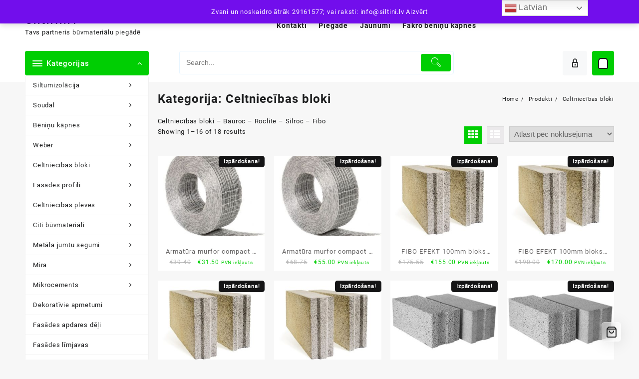

--- FILE ---
content_type: text/html; charset=UTF-8
request_url: https://www.siltini.lv/product-category/celtniecibas-bloki/
body_size: 177391
content:
<!DOCTYPE html>
<html lang="lv-LV">
<head>
	<meta charset="UTF-8">
	<meta name="viewport" content="width=device-width, initial-scale=1">
	<meta name="theme-color" content="#fff" />
	<link rel="profile" href="http://gmpg.org/xfn/11">
		<meta name='robots' content='index, follow, max-image-preview:large, max-snippet:-1, max-video-preview:-1' />
<script>window._wca = window._wca || [];</script>

	<!-- This site is optimized with the Yoast SEO plugin v26.8 - https://yoast.com/product/yoast-seo-wordpress/ -->
	<title>Celtniecības bloki - siltini.lv - Bauroc - Roclite - Silroc - Fibo</title>
<link crossorigin data-rocket-preconnect href="https://stats.wp.com" rel="preconnect">
<link crossorigin data-rocket-preconnect href="https://www.googletagmanager.com" rel="preconnect"><link rel="preload" data-rocket-preload as="image" href="" fetchpriority="high">
	<meta name="description" content="Celtniecības bloki - Bauroc - Roclite - Silroc - Fibo" />
	<link rel="canonical" href="https://www.siltini.lv/product-category/celtniecibas-bloki/" />
	<link rel="next" href="https://www.siltini.lv/product-category/celtniecibas-bloki/page/2/" />
	<meta property="og:locale" content="lv_LV" />
	<meta property="og:type" content="article" />
	<meta property="og:title" content="Celtniecības bloki - siltini.lv - Bauroc - Roclite - Silroc - Fibo" />
	<meta property="og:description" content="Celtniecības bloki - Bauroc - Roclite - Silroc - Fibo" />
	<meta property="og:url" content="https://www.siltini.lv/product-category/celtniecibas-bloki/" />
	<meta property="og:site_name" content="siltini.lv" />
	<meta name="twitter:card" content="summary_large_image" />
	<!-- / Yoast SEO plugin. -->


<link rel='dns-prefetch' href='//stats.wp.com' />
<link rel='dns-prefetch' href='//www.googletagmanager.com' />

<link rel="alternate" type="application/rss+xml" title="siltini.lv&raquo; Plūsma" href="https://www.siltini.lv/feed/" />
<link rel="alternate" type="application/rss+xml" title="Komentāru plūsma" href="https://www.siltini.lv/comments/feed/" />
<link rel="alternate" type="application/rss+xml" title="siltini.lv &raquo; Celtniecības bloki Kategorija plūsma" href="https://www.siltini.lv/product-category/celtniecibas-bloki/feed/" />
<style id='wp-img-auto-sizes-contain-inline-css' type='text/css'>
img:is([sizes=auto i],[sizes^="auto," i]){contain-intrinsic-size:3000px 1500px}
/*# sourceURL=wp-img-auto-sizes-contain-inline-css */
</style>
<link data-minify="1" rel='stylesheet' id='taiowc-style-css' href='https://www.siltini.lv/wp-content/cache/min/1/wp-content/plugins/th-all-in-one-woo-cart/assets/css/style.css?ver=1762428627' type='text/css' media='all' />
<style id='taiowc-style-inline-css' type='text/css'>
.cart-heading svg{display:block}.cart_fixed_1 .taiowc-content{right:36px; bottom:36px; left:auto} .taiowc-wrap.cart_fixed_2{right:0;left:auto;}.cart_fixed_2 .taiowc-content{
    border-radius: 5px 0px 0px 0px;} .cart_fixed_2 .taiowc-cart-close{left:-20px;}
/*# sourceURL=taiowc-style-inline-css */
</style>
<link data-minify="1" rel='stylesheet' id='th-icon-css-css' href='https://www.siltini.lv/wp-content/cache/min/1/wp-content/plugins/th-all-in-one-woo-cart/th-icon/style.css?ver=1762428627' type='text/css' media='all' />
<link data-minify="1" rel='stylesheet' id='dashicons-css' href='https://www.siltini.lv/wp-content/cache/min/1/wp-includes/css/dashicons.min.css?ver=1762428627' type='text/css' media='all' />
<style id='wp-emoji-styles-inline-css' type='text/css'>

	img.wp-smiley, img.emoji {
		display: inline !important;
		border: none !important;
		box-shadow: none !important;
		height: 1em !important;
		width: 1em !important;
		margin: 0 0.07em !important;
		vertical-align: -0.1em !important;
		background: none !important;
		padding: 0 !important;
	}
/*# sourceURL=wp-emoji-styles-inline-css */
</style>
<style id='wp-block-library-inline-css' type='text/css'>
:root{--wp-block-synced-color:#7a00df;--wp-block-synced-color--rgb:122,0,223;--wp-bound-block-color:var(--wp-block-synced-color);--wp-editor-canvas-background:#ddd;--wp-admin-theme-color:#007cba;--wp-admin-theme-color--rgb:0,124,186;--wp-admin-theme-color-darker-10:#006ba1;--wp-admin-theme-color-darker-10--rgb:0,107,160.5;--wp-admin-theme-color-darker-20:#005a87;--wp-admin-theme-color-darker-20--rgb:0,90,135;--wp-admin-border-width-focus:2px}@media (min-resolution:192dpi){:root{--wp-admin-border-width-focus:1.5px}}.wp-element-button{cursor:pointer}:root .has-very-light-gray-background-color{background-color:#eee}:root .has-very-dark-gray-background-color{background-color:#313131}:root .has-very-light-gray-color{color:#eee}:root .has-very-dark-gray-color{color:#313131}:root .has-vivid-green-cyan-to-vivid-cyan-blue-gradient-background{background:linear-gradient(135deg,#00d084,#0693e3)}:root .has-purple-crush-gradient-background{background:linear-gradient(135deg,#34e2e4,#4721fb 50%,#ab1dfe)}:root .has-hazy-dawn-gradient-background{background:linear-gradient(135deg,#faaca8,#dad0ec)}:root .has-subdued-olive-gradient-background{background:linear-gradient(135deg,#fafae1,#67a671)}:root .has-atomic-cream-gradient-background{background:linear-gradient(135deg,#fdd79a,#004a59)}:root .has-nightshade-gradient-background{background:linear-gradient(135deg,#330968,#31cdcf)}:root .has-midnight-gradient-background{background:linear-gradient(135deg,#020381,#2874fc)}:root{--wp--preset--font-size--normal:16px;--wp--preset--font-size--huge:42px}.has-regular-font-size{font-size:1em}.has-larger-font-size{font-size:2.625em}.has-normal-font-size{font-size:var(--wp--preset--font-size--normal)}.has-huge-font-size{font-size:var(--wp--preset--font-size--huge)}.has-text-align-center{text-align:center}.has-text-align-left{text-align:left}.has-text-align-right{text-align:right}.has-fit-text{white-space:nowrap!important}#end-resizable-editor-section{display:none}.aligncenter{clear:both}.items-justified-left{justify-content:flex-start}.items-justified-center{justify-content:center}.items-justified-right{justify-content:flex-end}.items-justified-space-between{justify-content:space-between}.screen-reader-text{border:0;clip-path:inset(50%);height:1px;margin:-1px;overflow:hidden;padding:0;position:absolute;width:1px;word-wrap:normal!important}.screen-reader-text:focus{background-color:#ddd;clip-path:none;color:#444;display:block;font-size:1em;height:auto;left:5px;line-height:normal;padding:15px 23px 14px;text-decoration:none;top:5px;width:auto;z-index:100000}html :where(.has-border-color){border-style:solid}html :where([style*=border-top-color]){border-top-style:solid}html :where([style*=border-right-color]){border-right-style:solid}html :where([style*=border-bottom-color]){border-bottom-style:solid}html :where([style*=border-left-color]){border-left-style:solid}html :where([style*=border-width]){border-style:solid}html :where([style*=border-top-width]){border-top-style:solid}html :where([style*=border-right-width]){border-right-style:solid}html :where([style*=border-bottom-width]){border-bottom-style:solid}html :where([style*=border-left-width]){border-left-style:solid}html :where(img[class*=wp-image-]){height:auto;max-width:100%}:where(figure){margin:0 0 1em}html :where(.is-position-sticky){--wp-admin--admin-bar--position-offset:var(--wp-admin--admin-bar--height,0px)}@media screen and (max-width:600px){html :where(.is-position-sticky){--wp-admin--admin-bar--position-offset:0px}}

/*# sourceURL=wp-block-library-inline-css */
</style><style id='wp-block-heading-inline-css' type='text/css'>
h1:where(.wp-block-heading).has-background,h2:where(.wp-block-heading).has-background,h3:where(.wp-block-heading).has-background,h4:where(.wp-block-heading).has-background,h5:where(.wp-block-heading).has-background,h6:where(.wp-block-heading).has-background{padding:1.25em 2.375em}h1.has-text-align-left[style*=writing-mode]:where([style*=vertical-lr]),h1.has-text-align-right[style*=writing-mode]:where([style*=vertical-rl]),h2.has-text-align-left[style*=writing-mode]:where([style*=vertical-lr]),h2.has-text-align-right[style*=writing-mode]:where([style*=vertical-rl]),h3.has-text-align-left[style*=writing-mode]:where([style*=vertical-lr]),h3.has-text-align-right[style*=writing-mode]:where([style*=vertical-rl]),h4.has-text-align-left[style*=writing-mode]:where([style*=vertical-lr]),h4.has-text-align-right[style*=writing-mode]:where([style*=vertical-rl]),h5.has-text-align-left[style*=writing-mode]:where([style*=vertical-lr]),h5.has-text-align-right[style*=writing-mode]:where([style*=vertical-rl]),h6.has-text-align-left[style*=writing-mode]:where([style*=vertical-lr]),h6.has-text-align-right[style*=writing-mode]:where([style*=vertical-rl]){rotate:180deg}
/*# sourceURL=https://www.siltini.lv/wp-includes/blocks/heading/style.min.css */
</style>
<style id='wp-block-list-inline-css' type='text/css'>
ol,ul{box-sizing:border-box}:root :where(.wp-block-list.has-background){padding:1.25em 2.375em}
/*# sourceURL=https://www.siltini.lv/wp-includes/blocks/list/style.min.css */
</style>
<style id='global-styles-inline-css' type='text/css'>
:root{--wp--preset--aspect-ratio--square: 1;--wp--preset--aspect-ratio--4-3: 4/3;--wp--preset--aspect-ratio--3-4: 3/4;--wp--preset--aspect-ratio--3-2: 3/2;--wp--preset--aspect-ratio--2-3: 2/3;--wp--preset--aspect-ratio--16-9: 16/9;--wp--preset--aspect-ratio--9-16: 9/16;--wp--preset--color--black: #000000;--wp--preset--color--cyan-bluish-gray: #abb8c3;--wp--preset--color--white: #ffffff;--wp--preset--color--pale-pink: #f78da7;--wp--preset--color--vivid-red: #cf2e2e;--wp--preset--color--luminous-vivid-orange: #ff6900;--wp--preset--color--luminous-vivid-amber: #fcb900;--wp--preset--color--light-green-cyan: #7bdcb5;--wp--preset--color--vivid-green-cyan: #00d084;--wp--preset--color--pale-cyan-blue: #8ed1fc;--wp--preset--color--vivid-cyan-blue: #0693e3;--wp--preset--color--vivid-purple: #9b51e0;--wp--preset--color--background: #F7F7F7;--wp--preset--color--dark-background: #161c30;--wp--preset--color--light-background: #999;--wp--preset--color--heading: #111;--wp--preset--color--bodytext: #1c1d1e;--wp--preset--color--button-border: #ff0052;--wp--preset--color--accent: #ff0052;--wp--preset--gradient--vivid-cyan-blue-to-vivid-purple: linear-gradient(135deg,rgb(6,147,227) 0%,rgb(155,81,224) 100%);--wp--preset--gradient--light-green-cyan-to-vivid-green-cyan: linear-gradient(135deg,rgb(122,220,180) 0%,rgb(0,208,130) 100%);--wp--preset--gradient--luminous-vivid-amber-to-luminous-vivid-orange: linear-gradient(135deg,rgb(252,185,0) 0%,rgb(255,105,0) 100%);--wp--preset--gradient--luminous-vivid-orange-to-vivid-red: linear-gradient(135deg,rgb(255,105,0) 0%,rgb(207,46,46) 100%);--wp--preset--gradient--very-light-gray-to-cyan-bluish-gray: linear-gradient(135deg,rgb(238,238,238) 0%,rgb(169,184,195) 100%);--wp--preset--gradient--cool-to-warm-spectrum: linear-gradient(135deg,rgb(74,234,220) 0%,rgb(151,120,209) 20%,rgb(207,42,186) 40%,rgb(238,44,130) 60%,rgb(251,105,98) 80%,rgb(254,248,76) 100%);--wp--preset--gradient--blush-light-purple: linear-gradient(135deg,rgb(255,206,236) 0%,rgb(152,150,240) 100%);--wp--preset--gradient--blush-bordeaux: linear-gradient(135deg,rgb(254,205,165) 0%,rgb(254,45,45) 50%,rgb(107,0,62) 100%);--wp--preset--gradient--luminous-dusk: linear-gradient(135deg,rgb(255,203,112) 0%,rgb(199,81,192) 50%,rgb(65,88,208) 100%);--wp--preset--gradient--pale-ocean: linear-gradient(135deg,rgb(255,245,203) 0%,rgb(182,227,212) 50%,rgb(51,167,181) 100%);--wp--preset--gradient--electric-grass: linear-gradient(135deg,rgb(202,248,128) 0%,rgb(113,206,126) 100%);--wp--preset--gradient--midnight: linear-gradient(135deg,rgb(2,3,129) 0%,rgb(40,116,252) 100%);--wp--preset--gradient--vertical-secondary-to-tertiary: linear-gradient(to bottom,var(--wp--preset--color--secondary) 0%,var(--wp--preset--color--tertiary) 100%);--wp--preset--gradient--vertical-secondary-to-background: linear-gradient(to bottom,var(--wp--preset--color--secondary) 0%,var(--wp--preset--color--background) 100%);--wp--preset--gradient--vertical-tertiary-to-background: linear-gradient(to bottom,var(--wp--preset--color--tertiary) 0%,var(--wp--preset--color--background) 100%);--wp--preset--gradient--diagonal-primary-to-heading: linear-gradient(to bottom right,var(--wp--preset--color--primary) 0%,var(--wp--preset--color--heading) 100%);--wp--preset--gradient--diagonal-secondary-to-background: linear-gradient(to bottom right,var(--wp--preset--color--secondary) 50%,var(--wp--preset--color--background) 50%);--wp--preset--gradient--diagonal-background-to-secondary: linear-gradient(to bottom right,var(--wp--preset--color--background) 50%,var(--wp--preset--color--secondary) 50%);--wp--preset--gradient--diagonal-tertiary-to-background: linear-gradient(to bottom right,var(--wp--preset--color--tertiary) 50%,var(--wp--preset--color--background) 50%);--wp--preset--gradient--diagonal-background-to-tertiary: linear-gradient(to bottom right,var(--wp--preset--color--background) 50%,var(--wp--preset--color--tertiary) 50%);--wp--preset--font-size--small: 15px;--wp--preset--font-size--medium: 16px;--wp--preset--font-size--large: clamp(28px,4.2vw,32px);--wp--preset--font-size--x-large: 42px;--wp--preset--font-size--tiny: 13px;--wp--preset--font-size--extra-small: 14px;--wp--preset--font-size--upper-heading: 18px;--wp--preset--font-size--normal: clamp(18px,1.6vw,20px);--wp--preset--font-size--content-heading: clamp(22px,4.2vw,24px);--wp--preset--font-size--extra-large: clamp(32px,6vw,36px);--wp--preset--font-size--huge: clamp(36px,5.2vw,80px);--wp--preset--spacing--20: 0.44rem;--wp--preset--spacing--30: 0.67rem;--wp--preset--spacing--40: 1rem;--wp--preset--spacing--50: 1.5rem;--wp--preset--spacing--60: 2.25rem;--wp--preset--spacing--70: 3.38rem;--wp--preset--spacing--80: 5.06rem;--wp--preset--shadow--natural: 6px 6px 9px rgba(0, 0, 0, 0.2);--wp--preset--shadow--deep: 12px 12px 50px rgba(0, 0, 0, 0.4);--wp--preset--shadow--sharp: 6px 6px 0px rgba(0, 0, 0, 0.2);--wp--preset--shadow--outlined: 6px 6px 0px -3px rgb(255, 255, 255), 6px 6px rgb(0, 0, 0);--wp--preset--shadow--crisp: 6px 6px 0px rgb(0, 0, 0);--wp--custom--spacing--baseline: 16px;--wp--custom--spacing--gap--horizontal: clamp( calc( 1.5 * var( --wp--custom--spacing--baseline ) ), 2.222vw, calc( 2 * var( --wp--custom--spacing--baseline ) ) );--wp--custom--spacing--gap--vertical: clamp( calc( 1.5 * var( --wp--custom--spacing--baseline ) ), 3.333vw, calc( 3 * var( --wp--custom--spacing--baseline ) ) );--wp--custom--spacing--gutter: clamp( calc( 1.5 * var( --wp--custom--spacing--baseline ) ), 3.333vw, calc( 3 * var( --wp--custom--spacing--baseline ) ) );--wp--custom--spacing--outer: var( --wp--custom--spacing--gutter );--wp--custom--spacing--small: min(24px, 6.4vw);}:root { --wp--style--global--content-size: 800px;--wp--style--global--wide-size: 1280px; }:where(body) { margin: 0; }.wp-site-blocks > .alignleft { float: left; margin-right: 2em; }.wp-site-blocks > .alignright { float: right; margin-left: 2em; }.wp-site-blocks > .aligncenter { justify-content: center; margin-left: auto; margin-right: auto; }:where(.wp-site-blocks) > * { margin-block-start: 24px; margin-block-end: 0; }:where(.wp-site-blocks) > :first-child { margin-block-start: 0; }:where(.wp-site-blocks) > :last-child { margin-block-end: 0; }:root { --wp--style--block-gap: 24px; }:root :where(.is-layout-flow) > :first-child{margin-block-start: 0;}:root :where(.is-layout-flow) > :last-child{margin-block-end: 0;}:root :where(.is-layout-flow) > *{margin-block-start: 24px;margin-block-end: 0;}:root :where(.is-layout-constrained) > :first-child{margin-block-start: 0;}:root :where(.is-layout-constrained) > :last-child{margin-block-end: 0;}:root :where(.is-layout-constrained) > *{margin-block-start: 24px;margin-block-end: 0;}:root :where(.is-layout-flex){gap: 24px;}:root :where(.is-layout-grid){gap: 24px;}.is-layout-flow > .alignleft{float: left;margin-inline-start: 0;margin-inline-end: 2em;}.is-layout-flow > .alignright{float: right;margin-inline-start: 2em;margin-inline-end: 0;}.is-layout-flow > .aligncenter{margin-left: auto !important;margin-right: auto !important;}.is-layout-constrained > .alignleft{float: left;margin-inline-start: 0;margin-inline-end: 2em;}.is-layout-constrained > .alignright{float: right;margin-inline-start: 2em;margin-inline-end: 0;}.is-layout-constrained > .aligncenter{margin-left: auto !important;margin-right: auto !important;}.is-layout-constrained > :where(:not(.alignleft):not(.alignright):not(.alignfull)){max-width: var(--wp--style--global--content-size);margin-left: auto !important;margin-right: auto !important;}.is-layout-constrained > .alignwide{max-width: var(--wp--style--global--wide-size);}body .is-layout-flex{display: flex;}.is-layout-flex{flex-wrap: wrap;align-items: center;}.is-layout-flex > :is(*, div){margin: 0;}body .is-layout-grid{display: grid;}.is-layout-grid > :is(*, div){margin: 0;}body{background-color: var(--wp--preset--color--background);color: var(--wp--preset--color--bodytext);font-family: var(--wp--preset--font-family--poppins);font-size: var(--wp--preset--font-size--medium);line-height: normal;padding-top: 0px;padding-right: 0px;padding-bottom: 0px;padding-left: 0px;}a:where(:not(.wp-element-button)){color: var(--wp--preset--color--heading);text-decoration: underline;}:root :where(a:where(:not(.wp-element-button)):hover){color: var(--wp--preset--color--accent);text-decoration: none;}:root :where(a:where(:not(.wp-element-button)):focus){text-decoration: none;}:root :where(a:where(:not(.wp-element-button)):active){text-decoration: none;}h1{font-family: var(--wp--preset--font-family--poppins);font-size: var(--wp--preset--font-size--large);line-height: normal;}h2{font-family: var(--wp--preset--font-family--poppins);font-size: var(--wp--preset--font-size--upper-heading);line-height: normal;}h3{font-family: var(--wp--preset--font-family--poppins);font-size: var(--wp--preset--font-size--content-heading);line-height: normal;}h4{font-family: var(--wp--preset--font-family--poppins);font-size: var(--wp--preset--font-size--normal);line-height: normal;}h5{font-family: var(--wp--preset--font-family--poppins);font-size: var(--wp--preset--font-size--medium);line-height: normal;}h6{font-family: var(--wp--preset--font-family--poppins);font-size: var(--wp--preset--font-size--extra-small);line-height: normal;}:root :where(.wp-element-button, .wp-block-button__link){background-color: #32373c;border-width: 0;color: #fff;font-family: inherit;font-size: inherit;font-style: inherit;font-weight: inherit;letter-spacing: inherit;line-height: inherit;padding-top: calc(0.667em + 2px);padding-right: calc(1.333em + 2px);padding-bottom: calc(0.667em + 2px);padding-left: calc(1.333em + 2px);text-decoration: none;text-transform: inherit;}.has-black-color{color: var(--wp--preset--color--black) !important;}.has-cyan-bluish-gray-color{color: var(--wp--preset--color--cyan-bluish-gray) !important;}.has-white-color{color: var(--wp--preset--color--white) !important;}.has-pale-pink-color{color: var(--wp--preset--color--pale-pink) !important;}.has-vivid-red-color{color: var(--wp--preset--color--vivid-red) !important;}.has-luminous-vivid-orange-color{color: var(--wp--preset--color--luminous-vivid-orange) !important;}.has-luminous-vivid-amber-color{color: var(--wp--preset--color--luminous-vivid-amber) !important;}.has-light-green-cyan-color{color: var(--wp--preset--color--light-green-cyan) !important;}.has-vivid-green-cyan-color{color: var(--wp--preset--color--vivid-green-cyan) !important;}.has-pale-cyan-blue-color{color: var(--wp--preset--color--pale-cyan-blue) !important;}.has-vivid-cyan-blue-color{color: var(--wp--preset--color--vivid-cyan-blue) !important;}.has-vivid-purple-color{color: var(--wp--preset--color--vivid-purple) !important;}.has-background-color{color: var(--wp--preset--color--background) !important;}.has-dark-background-color{color: var(--wp--preset--color--dark-background) !important;}.has-light-background-color{color: var(--wp--preset--color--light-background) !important;}.has-heading-color{color: var(--wp--preset--color--heading) !important;}.has-bodytext-color{color: var(--wp--preset--color--bodytext) !important;}.has-button-border-color{color: var(--wp--preset--color--button-border) !important;}.has-accent-color{color: var(--wp--preset--color--accent) !important;}.has-black-background-color{background-color: var(--wp--preset--color--black) !important;}.has-cyan-bluish-gray-background-color{background-color: var(--wp--preset--color--cyan-bluish-gray) !important;}.has-white-background-color{background-color: var(--wp--preset--color--white) !important;}.has-pale-pink-background-color{background-color: var(--wp--preset--color--pale-pink) !important;}.has-vivid-red-background-color{background-color: var(--wp--preset--color--vivid-red) !important;}.has-luminous-vivid-orange-background-color{background-color: var(--wp--preset--color--luminous-vivid-orange) !important;}.has-luminous-vivid-amber-background-color{background-color: var(--wp--preset--color--luminous-vivid-amber) !important;}.has-light-green-cyan-background-color{background-color: var(--wp--preset--color--light-green-cyan) !important;}.has-vivid-green-cyan-background-color{background-color: var(--wp--preset--color--vivid-green-cyan) !important;}.has-pale-cyan-blue-background-color{background-color: var(--wp--preset--color--pale-cyan-blue) !important;}.has-vivid-cyan-blue-background-color{background-color: var(--wp--preset--color--vivid-cyan-blue) !important;}.has-vivid-purple-background-color{background-color: var(--wp--preset--color--vivid-purple) !important;}.has-background-background-color{background-color: var(--wp--preset--color--background) !important;}.has-dark-background-background-color{background-color: var(--wp--preset--color--dark-background) !important;}.has-light-background-background-color{background-color: var(--wp--preset--color--light-background) !important;}.has-heading-background-color{background-color: var(--wp--preset--color--heading) !important;}.has-bodytext-background-color{background-color: var(--wp--preset--color--bodytext) !important;}.has-button-border-background-color{background-color: var(--wp--preset--color--button-border) !important;}.has-accent-background-color{background-color: var(--wp--preset--color--accent) !important;}.has-black-border-color{border-color: var(--wp--preset--color--black) !important;}.has-cyan-bluish-gray-border-color{border-color: var(--wp--preset--color--cyan-bluish-gray) !important;}.has-white-border-color{border-color: var(--wp--preset--color--white) !important;}.has-pale-pink-border-color{border-color: var(--wp--preset--color--pale-pink) !important;}.has-vivid-red-border-color{border-color: var(--wp--preset--color--vivid-red) !important;}.has-luminous-vivid-orange-border-color{border-color: var(--wp--preset--color--luminous-vivid-orange) !important;}.has-luminous-vivid-amber-border-color{border-color: var(--wp--preset--color--luminous-vivid-amber) !important;}.has-light-green-cyan-border-color{border-color: var(--wp--preset--color--light-green-cyan) !important;}.has-vivid-green-cyan-border-color{border-color: var(--wp--preset--color--vivid-green-cyan) !important;}.has-pale-cyan-blue-border-color{border-color: var(--wp--preset--color--pale-cyan-blue) !important;}.has-vivid-cyan-blue-border-color{border-color: var(--wp--preset--color--vivid-cyan-blue) !important;}.has-vivid-purple-border-color{border-color: var(--wp--preset--color--vivid-purple) !important;}.has-background-border-color{border-color: var(--wp--preset--color--background) !important;}.has-dark-background-border-color{border-color: var(--wp--preset--color--dark-background) !important;}.has-light-background-border-color{border-color: var(--wp--preset--color--light-background) !important;}.has-heading-border-color{border-color: var(--wp--preset--color--heading) !important;}.has-bodytext-border-color{border-color: var(--wp--preset--color--bodytext) !important;}.has-button-border-border-color{border-color: var(--wp--preset--color--button-border) !important;}.has-accent-border-color{border-color: var(--wp--preset--color--accent) !important;}.has-vivid-cyan-blue-to-vivid-purple-gradient-background{background: var(--wp--preset--gradient--vivid-cyan-blue-to-vivid-purple) !important;}.has-light-green-cyan-to-vivid-green-cyan-gradient-background{background: var(--wp--preset--gradient--light-green-cyan-to-vivid-green-cyan) !important;}.has-luminous-vivid-amber-to-luminous-vivid-orange-gradient-background{background: var(--wp--preset--gradient--luminous-vivid-amber-to-luminous-vivid-orange) !important;}.has-luminous-vivid-orange-to-vivid-red-gradient-background{background: var(--wp--preset--gradient--luminous-vivid-orange-to-vivid-red) !important;}.has-very-light-gray-to-cyan-bluish-gray-gradient-background{background: var(--wp--preset--gradient--very-light-gray-to-cyan-bluish-gray) !important;}.has-cool-to-warm-spectrum-gradient-background{background: var(--wp--preset--gradient--cool-to-warm-spectrum) !important;}.has-blush-light-purple-gradient-background{background: var(--wp--preset--gradient--blush-light-purple) !important;}.has-blush-bordeaux-gradient-background{background: var(--wp--preset--gradient--blush-bordeaux) !important;}.has-luminous-dusk-gradient-background{background: var(--wp--preset--gradient--luminous-dusk) !important;}.has-pale-ocean-gradient-background{background: var(--wp--preset--gradient--pale-ocean) !important;}.has-electric-grass-gradient-background{background: var(--wp--preset--gradient--electric-grass) !important;}.has-midnight-gradient-background{background: var(--wp--preset--gradient--midnight) !important;}.has-vertical-secondary-to-tertiary-gradient-background{background: var(--wp--preset--gradient--vertical-secondary-to-tertiary) !important;}.has-vertical-secondary-to-background-gradient-background{background: var(--wp--preset--gradient--vertical-secondary-to-background) !important;}.has-vertical-tertiary-to-background-gradient-background{background: var(--wp--preset--gradient--vertical-tertiary-to-background) !important;}.has-diagonal-primary-to-heading-gradient-background{background: var(--wp--preset--gradient--diagonal-primary-to-heading) !important;}.has-diagonal-secondary-to-background-gradient-background{background: var(--wp--preset--gradient--diagonal-secondary-to-background) !important;}.has-diagonal-background-to-secondary-gradient-background{background: var(--wp--preset--gradient--diagonal-background-to-secondary) !important;}.has-diagonal-tertiary-to-background-gradient-background{background: var(--wp--preset--gradient--diagonal-tertiary-to-background) !important;}.has-diagonal-background-to-tertiary-gradient-background{background: var(--wp--preset--gradient--diagonal-background-to-tertiary) !important;}.has-small-font-size{font-size: var(--wp--preset--font-size--small) !important;}.has-medium-font-size{font-size: var(--wp--preset--font-size--medium) !important;}.has-large-font-size{font-size: var(--wp--preset--font-size--large) !important;}.has-x-large-font-size{font-size: var(--wp--preset--font-size--x-large) !important;}.has-tiny-font-size{font-size: var(--wp--preset--font-size--tiny) !important;}.has-extra-small-font-size{font-size: var(--wp--preset--font-size--extra-small) !important;}.has-upper-heading-font-size{font-size: var(--wp--preset--font-size--upper-heading) !important;}.has-normal-font-size{font-size: var(--wp--preset--font-size--normal) !important;}.has-content-heading-font-size{font-size: var(--wp--preset--font-size--content-heading) !important;}.has-extra-large-font-size{font-size: var(--wp--preset--font-size--extra-large) !important;}.has-huge-font-size{font-size: var(--wp--preset--font-size--huge) !important;}
/*# sourceURL=global-styles-inline-css */
</style>

<link data-minify="1" rel='stylesheet' id='thaps-th-icon-css-css' href='https://www.siltini.lv/wp-content/cache/min/1/wp-content/plugins/th-advance-product-search/th-icon/style.css?ver=1762428627' type='text/css' media='all' />
<link data-minify="1" rel='stylesheet' id='woocommerce-layout-css' href='https://www.siltini.lv/wp-content/cache/min/1/wp-content/plugins/woocommerce/assets/css/woocommerce-layout.css?ver=1762428627' type='text/css' media='all' />
<style id='woocommerce-layout-inline-css' type='text/css'>

	.infinite-scroll .woocommerce-pagination {
		display: none;
	}
/*# sourceURL=woocommerce-layout-inline-css */
</style>
<link data-minify="1" rel='stylesheet' id='woocommerce-smallscreen-css' href='https://www.siltini.lv/wp-content/cache/min/1/wp-content/plugins/woocommerce/assets/css/woocommerce-smallscreen.css?ver=1762428627' type='text/css' media='only screen and (max-width: 768px)' />
<link data-minify="1" rel='stylesheet' id='woocommerce-general-css' href='https://www.siltini.lv/wp-content/cache/min/1/wp-content/plugins/woocommerce/assets/css/woocommerce.css?ver=1762428627' type='text/css' media='all' />
<style id='woocommerce-inline-inline-css' type='text/css'>
.woocommerce form .form-row .required { visibility: visible; }
/*# sourceURL=woocommerce-inline-inline-css */
</style>
<link rel='stylesheet' id='openshop-pro-main-css' href='https://www.siltini.lv/wp-content/themes/openshop-pro/css/minified/openshop-pro.min.css?ver=1.5.3' type='text/css' media='all' />
<link data-minify="1" rel='stylesheet' id='th-icon-css' href='https://www.siltini.lv/wp-content/cache/min/1/wp-content/themes/openshop-pro/third-party/fonts/th-icon/style.css?ver=1762428627' type='text/css' media='all' />
<link data-minify="1" rel='stylesheet' id='font-awesome-css' href='https://www.siltini.lv/wp-content/cache/min/1/wp-content/themes/openshop-pro/third-party/fonts/font-awesome/css/font-awesome.min.css?ver=1762428627' type='text/css' media='all' />
<link rel='stylesheet' id='animate-css' href='https://www.siltini.lv/wp-content/themes/openshop-pro/css/minified/animate.min.css?ver=1.5.3' type='text/css' media='all' />
<link rel='stylesheet' id='owl.carousel-css-css' href='https://www.siltini.lv/wp-content/themes/openshop-pro/css/minified/owl.carousel.min.css?ver=1.5.3' type='text/css' media='all' />
<link rel='stylesheet' id='open-shop-pro-menu-css' href='https://www.siltini.lv/wp-content/themes/openshop-pro/css/minified/open-shop-menu.min.css?ver=1.5.3' type='text/css' media='all' />
<link rel='stylesheet' id='open-shop-pro-main-style-css' href='https://www.siltini.lv/wp-content/themes/openshop-pro/css/minified/openshop-pro.min.css?ver=1.5.3' type='text/css' media='all' />
<link data-minify="1" rel='stylesheet' id='open-shop-pro-style-css' href='https://www.siltini.lv/wp-content/cache/min/1/wp-content/themes/openshop-pro/style.css?ver=1762428627' type='text/css' media='all' />
<style id='open-shop-pro-style-inline-css' type='text/css'>
.top-header,body.open-shop-dark .top-header{border-bottom-color:#fff}.top-footer,body.open-shop-dark .top-footer{border-bottom-color:#fff}.below-footer,body.open-shop-dark .below-footer{border-top-color:#fff}a:hover, .open-shop-menu li a:hover, .open-shop-menu .current-menu-item a,.woocommerce .thunk-woo-product-list .price,.thunk-product-hover .th-button.add_to_cart_button, .woocommerce ul.products .thunk-product-hover .add_to_cart_button, .woocommerce .thunk-product-hover a.th-butto, .woocommerce ul.products li.product .product_type_variable, .woocommerce ul.products li.product a.button.product_type_grouped,.thunk-compare .compare-button a:hover, .thunk-product-hover .th-button.add_to_cart_button:hover, .woocommerce ul.products .thunk-product-hover .add_to_cart_button :hover, .woocommerce .thunk-product-hover a.th-button:hover,.thunk-product .yith-wcwl-wishlistexistsbrowse.show:before, .thunk-product .yith-wcwl-wishlistaddedbrowse.show:before,.woocommerce ul.products li.product.thunk-woo-product-list .price,.summary .yith-wcwl-add-to-wishlist.show .add_to_wishlist::before, .summary .yith-wcwl-add-to-wishlist .yith-wcwl-wishlistaddedbrowse.show a::before, .summary .yith-wcwl-add-to-wishlist .yith-wcwl-wishlistexistsbrowse.show a::before,.woocommerce .entry-summary a.compare.button.added:before,.header-icon a:hover,.thunk-related-links .nav-links a:hover,.woocommerce .thunk-list-view ul.products li.product.thunk-woo-product-list .price,.woocommerce .woocommerce-error .button, .woocommerce .woocommerce-info .button, .woocommerce .woocommerce-message .button,article.thunk-post-article .thunk-readmore.button,.thunk-wishlist a:hover, .thunk-compare a:hover,.woocommerce .thunk-product-hover a.th-button,.woocommerce ul.cart_list li .woocommerce-Price-amount, .woocommerce ul.product_list_widget li .woocommerce-Price-amount,.open-shop-load-more button,.page-contact .leadform-show-form label,.thunk-contact-col .fa,.summary .yith-wcwl-wishlistaddedbrowse a, .summary .yith-wcwl-wishlistexistsbrowse a,.woocommerce .thunk-product-hover a.product_type_simple,.woosw-btn:hover:before,.woocommerce .woosw-added:before,.wooscp-btn:hover:before, .woocommerce .entry-summary a.th-product-compare-btn.btn-type.th-added-compare{color:#00ce03} .woocommerce .entry-summary a.th-product-compare-btn.btn_type.th-added-compare::before{color:#00ce03} .woocommerce .entry-summary a.th-product-compare-btn.btn_type.th-added-compare,.woocommerce .entry-summary a.th-product-compare-btn.th-added-compare,.woocommerce .entry-summary a.th-product-compare-btn.th-added-compare:before{color:#00ce03}.toggle-cat-wrap,#search-button,.thunk-icon .cart-icon,.single_add_to_cart_button.button.alt, .woocommerce #respond input#submit.alt, .woocommerce a.button.alt, .woocommerce button.button.alt, .woocommerce input.button.alt, .woocommerce #respond input#submit, .woocommerce button.button, .woocommerce input.button,.thunk-woo-product-list .thunk-quickview a,.cat-list a:after,.tagcloud a:hover, .thunk-tags-wrapper a:hover,.btn-main-header,.page-contact .leadform-show-form input[type='submit'],.woocommerce .widget_price_filter .open-shop-widget-content .ui-slider .ui-slider-range,
.woocommerce .widget_price_filter .open-shop-widget-content .ui-slider .ui-slider-handle,.entry-content form.post-password-form input[type='submit'],#openshop-mobile-bar a,#openshop-mobile-bar,.post-slide-widget .owl-carousel .owl-nav button:hover,.woocommerce div.product form.cart .button, .thunk-icon .cart-icon .taiowc-cart-item,header #thaps-search-button,header #thaps-search-button:hover{background:#00ce03}
  .open-cart p.buttons a:hover,
  .woocommerce #respond input#submit.alt:hover, .woocommerce a.button.alt:hover, .woocommerce button.button.alt:hover, .woocommerce input.button.alt:hover, .woocommerce #respond input#submit:hover, .woocommerce button.button:hover, .woocommerce input.button:hover,.thunk-slide .owl-nav button.owl-prev:hover, .thunk-slide .owl-nav button.owl-next:hover, .open-shop-slide-post .owl-nav button.owl-prev:hover, .open-shop-slide-post .owl-nav button.owl-next:hover,.thunk-list-grid-switcher a.selected, .thunk-list-grid-switcher a:hover,.woocommerce .woocommerce-error .button:hover, .woocommerce .woocommerce-info .button:hover, .woocommerce .woocommerce-message .button:hover,#searchform [type='submit']:hover,article.thunk-post-article .thunk-readmore.button:hover,.open-shop-load-more button:hover,.woocommerce nav.woocommerce-pagination ul li a:focus, .woocommerce nav.woocommerce-pagination ul li a:hover, .woocommerce nav.woocommerce-pagination ul li span.current,.thunk-top2-slide.owl-carousel .owl-nav button:hover,.product-slide-widget .owl-carousel .owl-nav button:hover, .thunk-slide.thunk-brand .owl-nav button:hover{background-color:#00ce03;} 
  .thunk-product-hover .th-button.add_to_cart_button, .woocommerce ul.products .thunk-product-hover .add_to_cart_button, .woocommerce .thunk-product-hover a.th-butto, .woocommerce ul.products li.product .product_type_variable, .woocommerce ul.products li.product a.button.product_type_grouped,.open-cart p.buttons a:hover,.thunk-slide .owl-nav button.owl-prev:hover, .thunk-slide .owl-nav button.owl-next:hover, .open-shop-slide-post .owl-nav button.owl-prev:hover, .open-shop-slide-post .owl-nav button.owl-next:hover,body .woocommerce-tabs .tabs li a::before,.thunk-list-grid-switcher a.selected, .thunk-list-grid-switcher a:hover,.woocommerce .woocommerce-error .button, .woocommerce .woocommerce-info .button, .woocommerce .woocommerce-message .button,#searchform [type='submit']:hover,article.thunk-post-article .thunk-readmore.button,.woocommerce .thunk-product-hover a.th-button,.open-shop-load-more button,.thunk-top2-slide.owl-carousel .owl-nav button:hover,.product-slide-widget .owl-carousel .owl-nav button:hover, .thunk-slide.thunk-brand .owl-nav button:hover,.page-contact .leadform-show-form input[type='submit'],.woocommerce .thunk-product-hover a.product_type_simple,.post-slide-widget .owl-carousel .owl-nav button:hover{border-color:#00ce03} .loader {
    border-right: 4px solid #00ce03;
    border-bottom: 4px solid #00ce03;
    border-left: 4px solid #00ce03;}body,.woocommerce-error, .woocommerce-info, .woocommerce-message {color: }.site-title span a,.sprt-tel b,.widget.woocommerce .widget-title, .open-widget-content .widget-title, .widget-title,.thunk-title .title,.thunk-hglt-box h6,h2.thunk-post-title a, h1.thunk-post-title ,#reply-title,h4.author-header,.page-head h1,.woocommerce div.product .product_title, section.related.products h2, section.upsells.products h2, .woocommerce #reviews #comments h2,.woocommerce table.shop_table thead th, .cart-subtotal, .order-total,.cross-sells h2, .cart_totals h2,.woocommerce-billing-fields h3,.page-head h1 a{color: }a,#open-above-menu.open-shop-menu > li > a{color:} a:hover,#open-above-menu.open-shop-menu > li > a:hover,#open-above-menu.open-shop-menu li a:hover{color:}.open_shop_overlayloader{background-color:#9c9c9}.top-header:before{background:#f7f8f9}.top-header{background-image:url();
   }.top-header .top-header-bar{color:} .top-header .top-header-bar a{color:} .top-header .top-header-bar a:hover{color:}.main-header:before,.below-header:before {background:}.main-header,.below-header{background-image:url();
    background-repeat:no-repeat;
    background-position:center center;
    background-size:auto;
    background-attachment:scroll;}.site-title span a{color:} .site-title span a:hover{color:} .site-description p{color:}.main-header-col3,.header-support-icon{color:} .main-header-col3 a{color:} .main-header-col3 a:hover{color:}@media screen and (min-width:1024px){
    #open-shop-menu > li > a{color:} #open-shop-menu > li > a:hover{color:}
    #open-shop-menu ul.sub-menu{background:} #open-shop-menu li ul.sub-menu li a:hover{background:} #open-shop-menu li ul.sub-menu li a{color:}  #open-shop-menu li ul.sub-menu li a:hover{color:}
    }.toggle-cat-wrap{background:;color:} .cat-icon span{background-color:;}.menu-category-list ul[data-menu-style='vertical'],.menu-category-list ul[data-menu-style='vertical'] li ul.sub-menu{background:} .thunk-product-cat-list li a{color:} .thunk-product-cat-list li a:hover{color:}#search-box input[type='text'], select#product_cat{background:#f7f8f9;border-color:#f7f8f9; color:}  #search-box form,.below-header-bar #search-text::placeholder {background:#f7f8f9; color:}#search-button{background:;color:}.header-icon a.whishlist{background:; color:}.header-icon a{background:; color:}.thunk-icon .cart-icon a.cart-contents{color:#ffffff} .thunk-icon .taiowc-icon svg{fill:#ffffff}.thunk-icon .taiowc-icon .th-icon{color:#ffffff} .cart-icon .taiowc-content .taiowc-total,.thunk-icon .cart-icon .taiowcp-icon .th-icon,
.thunk-icon .cart-icon .taiowcp-content .taiowcp-total,
.thunk-icon .cart-icon .taiowc-icon .th-icon,
.thunk-icon .cart-icon .taiowc-content .taiowcp-total{color:#ffffff} .thunk-icon .cart-icon a.cart-contents i{    border-right: 1px solid #ffffff;} .thunk-icon .cart-icon,.thunk-icon .cart-icon .taiowc-cart-item{background:}.top-footer:before{background:}.top-footer{background-image:url();
    background-repeat:no-repeat;
    background-size:auto;
    background-position:center center;
    background-attachment:scroll;}.top-footer .top-footer-bar{color:} .top-footer .top-footer-bar a{color:} .top-footer .top-footer-bar a:hover{color:}.below-footer:before{background:}.below-footer{background-image:url();
    background-repeat:no-repeat;
    background-size:auto;
    background-position:center center;
    background-attachment:scroll;}.below-footer .below-footer-bar{color:} .below-footer .below-footer-bar a{color:} .below-footer .below-footer-bar a:hover{color:}.widget-footer:before{background:}.widget-footer{background-image:url();
    background-repeat:no-repeat;
    background-size:auto;
    background-position:center center;
    background-attachment:scroll;}.widget-footer h4.widget-title{color:} .widget-footer .widget{color:} .widget-footer .widget a{color:} .widget-footer .widget a:hover{color:}#sidebar-primary .open-shop-widget-content{background:}  #sidebar-primary h4.widget-title{color:} #sidebar-primary .open-shop-widget-content{color:} #sidebar-primary .open-shop-widget-content a{color:} #sidebar-primary .open-shop-widget-content a:hover{color:}.thunk-woo-product-list .thunk-product-wrap .thunk-product,.thunk-woo-product-list .thunk-product-wrap .thunk-product .thunk-product-hover,.thunk-product-list-section .thunk-list, .thunk-product-tab-list-section .thunk-list,.thunk-product:hover .thunk-product-hover::before,body.open-shop-dark .thunk-product:hover .thunk-product-hover::before,.product-slide-widget .thunk-product,.product-slide-widget .thunk-product-hover,body.open-shop-dark .header-icon a, body.open-shop-dark .thunk-wishlist a, body.open-shop-dark .thunk-compare a, body.open-shop-dark .sticky-header-col3 .thunk-icon .cart-icon a.cart-contents{background:} .thunk-woo-product-list .thunk-product-wrap .woocommerce-loop-product__title a,.woocommerce ul.products li.product .thunk-product-wrap .thunk-product .woocommerce-loop-product__title,.thunk-product-list-section .thunk-list .thunk-product-content .woocommerce-LoopProduct-title, .thunk-product-tab-list-section .thunk-list .thunk-product-content .woocommerce-LoopProduct-title,.thunk-woo-product-list .woocommerce-loop-product__title a{color:} .woocommerce .thunk-woo-product-list .thunk-product-wrap .star-rating::before,.woocommerce .thunk-woo-product-list .thunk-product-wrap .thunk-product-content .star-rating,.thunk-product-list-section .thunk-list .thunk-product-content .star-rating, .thunk-product-tab-list-section .thunk-list .thunk-product-content .star-rating,.woocommerce .thunk-product-tab-list-section .thunk-list .thunk-product-content .star-rating::before,.woocommerce .thunk-product-content .star-rating,.woocommerce .thunk-product-content .star-rating::before{color:} .woocommerce .thunk-woo-product-list .thunk-product-wrap .price,.woocommerce .thunk-woo-product-list .thunk-product-wrap .thunk-product .thunk-product-content .price,.woocommerce .thunk-woo-product-list .price{color:}.thunk-woo-product-list .thunk-quickview a{background:; color:}.woocommerce .thunk-woo-product-list .thunk-product-hover .th-button.add_to_cart_button,.woocommerce ul.products li.thunk-woo-product-list .thunk-product-wrap .thunk-product .thunk-product-hover .add_to_cart_button{color:#5ce22f; border-color:#5ce22f}.thunk-woo-product-list .thunk-product-wrap .thunk-wishlist a, .thunk-woo-product-list .thunk-product-wrap .thunk-compare a,.thunk-woo-product-list .thunk-product-wrap .thunk-wishlist a::after,.thunk-woo-product-list .thunk-product-wrap .added_to_cart.wc-forward,.product-slide-widget .thunk-product .thunk-wishlist a,.product-slide-widget .thunk-product .thunk-compare a,.product-slide-widget .thunk-wishlist a::after,.woosw-btn:before,.wooscp-btn:before{color:} .thunk-woo-product-list .thunk-product-wrap .thunk-wishlist a:hover, .thunk-woo-product-list .thunk-product-wrap .thunk-compare a:hover,.thunk-woo-product-list .thunk-product-wrap .yith-wcwl-wishlistexistsbrowse.show:before,.product-slide-widget .thunk-product .thunk-wishlist a:hover,.product-slide-widget .thunk-product .thunk-compare a:hover,.woosw-btn:hover:before,.wooscp-btn:hover:before{color:}.woocommerce .thunk-woo-product-list span.onsale{background-color:;color:}.woocommerce div.product .product_title,section.related.products h2, section.upsells.products h2,.woocommerce #reviews #comments h2{color:} .woocommerce .summary .woocommerce-product-rating .star-rating,.woocommerce .summary .star-rating::before,.woocommerce #reviews #comments .star-rating span, .woocommerce p.stars a, .woocommerce .woocommerce-product-rating .star-rating{color:} .woocommerce div.product p.price, .woocommerce div.product span.price{color:} .woocommerce #content div.product div.summary, .woocommerce div.product div.summary, .woocommerce-page #content div.product div.summary, .woocommerce-page div.product div.summary,.woocommerce #reviews #comments ol.commentlist li .comment-text p.meta,.woocommerce-tabs.wc-tabs-wrapper,.single-product .product_meta{color:} .woocommerce-review-link,.woocommerce div.product .woocommerce-tabs ul.tabs li a,.product_meta a{color:} .thunk-single-product-summary-wrap,.woocommerce div.product .woocommerce-tabs .panel,.product_meta,section.related.products ul.products,section.upsells.products ul.products{background:}.slide-content-wrap{background:} .slide-content h2,.slider-content-caption h2 a{color:} .slide-content-wrap p,.slider-content-caption p{color:} a.slide-btn{color:} a.slide-btn:hover{color:} .thunk-to2-slide-list:before,.thunk-slider-section.slide-layout-5 .slides a:before{background:}.thunk-category-slide-section .thunk-title .title{color:} .openshop-site section.thunk-category-slide-section .content-wrap:before,body.open-shop-dark .openshop-site section.thunk-category-slide-section .content-wrap:before,.thunk-cat-text,.total-number{background-color:} section.thunk-category-slide-section .thunk-cat-title a,.cat-layout-3 .cat-content-3 .hover-area .cat-title,.prd-total-number,.cat-list a span{color:} .total-number{color:}section.thunk-product-slide-section .content-wrap:before,body.open-shop-dark section.thunk-product-slide-section .content-wrap:before{background:} section.thunk-product-slide-section .thunk-title .title{color:}section.thunk-product-tab-section .content-wrap:before,body.open-shop-dark section.thunk-product-tab-section .content-wrap:before{background:} section.thunk-product-tab-section .thunk-title .title{color:} section.thunk-product-tab-section .thunk-cat-tab .tab-link li a,section.thunk-product-tab-section ul.dropdown-link > li >a{color:} section.thunk-product-tab-section .thunk-cat-tab .tab-link li a.active, section.thunk-product-tab-section .thunk-cat-tab .tab-link li a:hover,section.thunk-product-tab-section ul.dropdown-link > li >a:hover{color:}section.thunk-product-list-section .content-wrap:before,body.open-shop-dark  section.thunk-product-list-section .content-wrap:before{background:} section.thunk-product-list-section .thunk-title .title{color:}section.thunk-product-tab-list-section .content-wrap:before,body.open-shop-dark section.thunk-product-tab-list-section .content-wrap:before{background:} section.thunk-product-tab-list-section .thunk-title .title{color:} section.thunk-product-tab-list-section .thunk-cat-tab .tab-link li a,section.thunk-product-tab-list-section ul.dropdown-link > li >a{color:} section.thunk-product-tab-list-section .thunk-cat-tab .tab-link li a.active, section.thunk-product-tab-list-section .thunk-cat-tab .tab-link li a:hover,section.thunk-product-tab-list-section ul.dropdown-link > li >a:hover{color:}section.thunk-banner-section .content-wrap:before,body.open-shop-dark section.thunk-banner-section .content-wrap:before{background:}section.thunk-brand-section .content-wrap:before,body.open-shop-dark section.thunk-brand-section .content-wrap:before{background:}section.thunk-ribbon-section .content-wrap{
    background-image:url();
    background-repeat:no-repeat;
    background-size:auto;
    background-position:center center;
    background-attachment:scroll;}.openshop-site section.thunk-ribbon-section .content-wrap:before{background:#00ce03}.openshop-site section.thunk-ribbon-section .content-wrap:before,body.open-shop-dark .openshop-site section.thunk-ribbon-section .content-wrap:before{background:} .thunk-ribbon-content-col1 h3{color:} .ribbon-btn{background:; 
     color:}section.thunk-product-highlight-section .content-wrap:before,body.open-shop-dark section.thunk-product-highlight-section .content-wrap:before{background:} section.thunk-product-highlight-section .thunk-hglt-box h6{color:} section.thunk-product-highlight-section .thunk-hglt-box p{color:} section.thunk-product-highlight-section .thunk-hglt-icon{color:}section.thunk-feature-product-section .content-wrap:before,body.open-shop-dark section.thunk-feature-product-section .content-wrap:before{background:} section.thunk-feature-product-section .thunk-title .title{color:} section.thunk-feature-product-section .thunk-cat-tab .tab-link li a,section.thunk-feature-product-section ul.dropdown-link > li >a{color:} section.thunk-feature-product-section .thunk-cat-tab .tab-link li a.active,section.thunk-feature-product-section .thunk-cat-tab .tab-link li a:hover,section.thunk-feature-product-section ul.dropdown-link > li >a:hover{color:}section.thunk-custom-one-section .thunk-title .title{color:} section.thunk-custom-one-section .content-wrap:before,body.open-shop-dark section.thunk-custom-one-section .content-wrap:before{background:}section.thunk-custom-two-section .thunk-title .title{color:} section.thunk-custom-two-section .content-wrap:before,body.open-shop-dark section.thunk-custom-two-section .content-wrap:before{background:}section.thunk-custom-three-section .thunk-title .title{color:} section.thunk-custom-three-section .content-wrap:before,body.open-shop-dark section.thunk-custom-three-section .content-wrap:before{background:}section.thunk-custom-three-section .thunk-title .title{color:} section.thunk-custom-three-section .content-wrap:before,body.open-shop-dark section.thunk-custom-three-section .content-wrap:before{background:}.thunk-page .thunk-content-wrap,article.thunk-article, article.thunk-post-article, .single article{background:} .entry-content h1{color:} .entry-content h2{color:} .entry-content h3{color:} .entry-content h4{color:} .entry-content h5{color:} .entry-content h6{color:}.sticky-header:before,.search-wrapper:before{background:#fff} .sticky-header,.search-wrapper{
    background-image:url();
    background-repeat:no-repeat;
    background-size:auto;
    background-position:center center;
    background-attachment:scroll;}.sticky-header .site-title span a{color:} .sticky-header .site-title span a:hover{color:} .sticky-header .site-description p{color:}.sticky-header .open-shop-menu > li > a{color:} 
.sticky-header .open-shop-menu > li > a:hover{color:}.sticky-header .open-shop-menu ul.sub-menu{background:}
.sticky-header .open-shop-menu li ul.sub-menu li a{color:} 
.sticky-header .open-shop-menu li ul.sub-menu li a:hover{color:} 
.sticky-header .open-shop-menu li ul.sub-menu li a:hover{background:}.sticky-header .header-icon a,.sticky-header-col3 .thunk-icon .cart-icon a.cart-contents{background:} .sticky-header .header-icon a,.sticky-header-col3 .thunk-icon .cart-icon a.cart-contents,.search-wrapper .search-close-btn,.sticky-header-col3 .tapsp-search-box .th-icon.click-icon,.sticky-header-col3 .thaps-search-box .th-icon.click-icon {color:} .sticky-header .menu-toggle .icon-bar{background:}@media screen and (max-width:1024px){.sider.left,.sider.right,.mobile-menu-active .sider.overcenter, .sticky-mobile-menu-active .sider.overcenter, .mobile-bottom-menu-active .sider.overcenter{background:} .open-shop-menu li a,.sider.overcenter .sider-inner ul.open-shop-menu li a{color:} .open-shop-menu li a:hover,.sider.overcenter .sider-inner ul.open-shop-menu li a:hover{color:} .left .menu-close, .right .menu-close {background: } .right .menu-close a,.left .menu-close a,.overcenter .menu-close-btn{color:}}.open-shop-off-canvas-sidebar-wrapper.from-left .open-shop-off-canvas-sidebar,
.open-shop-off-canvas-sidebar-wrapper.from-right .open-shop-off-canvas-sidebar{background:} .open-shop-off-canvas-sidebar .open-shop-widget-content .widget-title{color:} .open-shop-off-canvas-sidebar .open-shop-widget-content li a,.open-shop-off-canvas-sidebar .open-shop-widget-content .title{color:} .open-shop-off-canvas-sidebar .open-shop-widget-content li a:hover,.open-shop-off-canvas-sidebar .open-shop-widget-content .title:hover{color:} .open-shop-off-canvas-sidebar-wrapper .open-shop-widget-content{color:} .open-shop-off-canvas-sidebar-wrapper.from-left .close-bn,.open-shop-off-canvas-sidebar-wrapper.from-right .close-bn{    background:} .open-shop-off-canvas-sidebar-wrapper .close{color:} .off-canvas-button span{background:}#move-to-top{background:;color:}.about-page-wrapper section.thunk-founder{
    background-image: url('https://www.siltini.lv/wp-content/themes/openshop-pro/image/founder.png');
    background-repeat: ;
    background-size: cover;
    background-position: ;
    background-attachment: ;
  }
    .thunk-aboutus-page{
    background-image: url('');
    background-repeat: ;
    background-size: ;
    background-position: ;
    background-attachment: ;
    }
    .thunk-aboutus-page:before,body.open-shop-dark .thunk-aboutus-page:before{
      background-color:;
    }
    .thunk-service-title,
    .thunk-founder-title,
    .testimonial-name,
    .thunk-counter-title,
    .thunk-scroller{
      color: ;
    } 
    .thunk-founder-sign,
    h5.testimonial-position{
      color: ;
    }
    .thunk-service-description,
    .thunk-founder-description,
    .thunk-tetsimonial-description{
      color: ;
    }

    .counter-content{
        border-color: ;
    }
    .thunk-counter-wrapper .counter-content:hover{
        border-color: ;
    }
    .thunk-faq-body-wrap .thunk-content-wrap{
    background:
   }
   .thunk-accordion .ac > .ac-q{
      background:;
      color:;
    }
    .thunk-accordion .ac > .ac-a p{
      color:;
    }
   .thunk-accordion .accordion-container .ac > .ac-q::after{
      color:;
    } .page-contact .thunk-content-wrap{background:} .thunk-contact-col p,.page-contact .leadform-show-form textarea, .page-contact .leadform-show-form input:not([type]), .page-contact .leadform-show-form input[type='email'], .page-contact .leadform-show-form input[type='number'], .page-contact .leadform-show-form input[type='password'], .page-contact .leadform-show-form input[type='tel'], .page-contact .leadform-show-form input[type='url'], .page-contact .leadform-show-form input[type='text'], .page-contact .leadform-show-form input[type='number']{color:}section.thunk-category-slide-section .content-wrap{padding-right:0;padding-left:0;} section.thunk-category-slide-section .thunk-slide .owl-nav{right:0;}
body,.open-shop-menu > li > a,button, input, optgroup, select, textarea,.thunk-woo-product-list .woocommerce-loop-product__title a, .thunk-cat-title a,.woocommerce .thunk-woo-product-list .price,.woocommerce #respond input#submit, .woocommerce a.button, .woocommerce button.button, .woocommerce input.button,.woocommerce ul.products li.product .woocommerce-loop-category__title, .woocommerce ul.products li.product .woocommerce-loop-product__title, .woocommerce ul.products li.product h3,th, th a, dt, b, strong,.thunk-product-hover .th-button.add_to_cart_button, .woocommerce ul.products .thunk-product-hover .add_to_cart_button, .woocommerce .thunk-product-hover a.th-butto, .woocommerce ul.products li.product .product_type_variable, .woocommerce ul.products li.product a.button.product_type_grouped, .woocommerce .thunk-product-hover a.th-button,.thunk-ribbon-content-col1 h3{font-family:}body,.open-shop-menu > li > a,button, input, optgroup, select, textarea,.thunk-woo-product-list .woocommerce-loop-product__title a, .thunk-cat-title a,.woocommerce .thunk-woo-product-list .price,.woocommerce #respond input#submit, .woocommerce a.button, .woocommerce button.button, .woocommerce input.button,.woocommerce ul.products li.product .woocommerce-loop-category__title, .woocommerce ul.products li.product .woocommerce-loop-product__title, .woocommerce ul.products li.product h3,th, th a, dt, b, strong,.thunk-product-hover .th-button.add_to_cart_button, .woocommerce ul.products .thunk-product-hover .add_to_cart_button, .woocommerce .thunk-product-hover a.th-butto, .woocommerce ul.products li.product .product_type_variable, .woocommerce ul.products li.product a.button.product_type_grouped, .woocommerce .thunk-product-hover a.th-button{font-weight:;text-transform:}.site-title span a,.menu-category-list .toggle-title,#sidebar-primary h4.widget-title,.thunk-title .title,.page-head h1,h2.thunk-post-title, h1.thunk-post-title,.woocommerce div.product .product_title, section.related.products h2, section.upsells.products h2, .woocommerce #reviews #comments h2,.widget-footer h4.widget-title,.entry-content h2,.entry-content h3{font-family:}.site-title span a,.menu-category-list .toggle-title,#sidebar-primary h4.widget-title,.thunk-title .title,.page-head h1,h2.thunk-post-title, h1.thunk-post-title,.woocommerce div.product .product_title, section.related.products h2, section.upsells.products h2, .woocommerce #reviews #comments h2,.widget-footer h4.widget-title,.entry-content h2,.entry-content h3{font-weight:;text-transform:}.entry-content h1{font-family:}.entry-content h1{font-weight:;text-transform:}.entry-content h2{font-family:}.entry-content h2{font-weight:;text-transform:}.entry-content h3{font-family:}.entry-content h3{font-weight:;text-transform:}.entry-content h4{font-family:}.entry-content h4{font-weight:;text-transform:}.entry-content h5{font-family:}.entry-content h5{font-weight:;text-transform:}.entry-content h6{font-family:}.entry-content h6{font-weight:;text-transform:}
/*# sourceURL=open-shop-pro-style-inline-css */
</style>
<link data-minify="1" rel='stylesheet' id='open-quick-view-css' href='https://www.siltini.lv/wp-content/cache/min/1/wp-content/themes/openshop-pro/inc/woocommerce/quick-view/css/quick-view.css?ver=1762428627' type='text/css' media='all' />
<link data-minify="1" rel='stylesheet' id='th-advance-product-search-front-css' href='https://www.siltini.lv/wp-content/cache/min/1/wp-content/plugins/th-advance-product-search/assets/css/thaps-front-style.css?ver=1762428627' type='text/css' media='all' />
<style id='th-advance-product-search-front-inline-css' type='text/css'>
.thaps-search-box{max-width:550px;}.thaps-from-wrap,input[type='text'].thaps-search-autocomplete,.thaps-box-open .thaps-icon-arrow{background-color:;} .thaps-from-wrap{background-color:;} input[type='text'].thaps-search-autocomplete, input[type='text'].thaps-search-autocomplete::-webkit-input-placeholder{color:;} .thaps-from-wrap,.thaps-autocomplete-suggestions{border-color:;}

 .thaps-box-open .thaps-icon-arrow{border-left-color:;border-top-color:;} 

 #thaps-search-button{background:; color:;} 

 #thaps-search-button:hover{background:; color:;}

 .submit-active #thaps-search-button .th-icon path{color:;} .thaps-suggestion-heading .thaps-title, .thaps-suggestion-heading .thaps-title strong{color:;} .thaps-title,.thaps-suggestion-taxonomy-product-cat .thaps-title, .thaps-suggestion-more .thaps-title strong{color:;} .thaps-sku, .thaps-desc, .thaps-price,.thaps-price del{color:;} .thaps-suggestion-heading{border-color:;} .thaps-autocomplete-selected,.thaps-suggestion-more:hover{background:;} .thaps-autocomplete-suggestions,.thaps-suggestion-more{background:;} .thaps-title strong{color:;} 
/*# sourceURL=th-advance-product-search-front-inline-css */
</style>
<link data-minify="1" rel='stylesheet' id='lfb_f_css-css' href='https://www.siltini.lv/wp-content/cache/min/1/wp-content/plugins/lead-form-builder/css/f-style.css?ver=1762428627' type='text/css' media='all' />
<script type="text/javascript" src="https://www.siltini.lv/wp-includes/js/jquery/jquery.min.js?ver=3.7.1" id="jquery-core-js"></script>
<script type="text/javascript" src="https://www.siltini.lv/wp-includes/js/jquery/jquery-migrate.min.js?ver=3.4.1" id="jquery-migrate-js"></script>
<script type="text/javascript" id="taiowc-cart-script-js-extra">
/* <![CDATA[ */
var taiowc_param = {"ajax_url":"https://www.siltini.lv/wp-admin/admin-ajax.php","wc_ajax_url":"/?wc-ajax=%%endpoint%%","update_qty_nonce":"507b4e6113","html":{"successNotice":"\u003Cul class=\"taiowc-notices-msg\"\u003E\u003Cli class=\"taiowc-notice-success\"\u003E\u003C/li\u003E\u003C/ul\u003E","errorNotice":"\u003Cul class=\"taiowc-notices-msg\"\u003E\u003Cli class=\"taiowc-notice-error\"\u003E\u003C/li\u003E\u003C/ul\u003E"},"taiowc-cart_open":"simple-open"};
//# sourceURL=taiowc-cart-script-js-extra
/* ]]> */
</script>
<script data-minify="1" type="text/javascript" src="https://www.siltini.lv/wp-content/cache/min/1/wp-content/plugins/th-all-in-one-woo-cart/assets/js/taiowc-cart.js?ver=1762428628" id="taiowc-cart-script-js" defer="defer" data-wp-strategy="defer"></script>
<script type="text/javascript" src="https://www.siltini.lv/wp-content/plugins/woocommerce/assets/js/js-cookie/js.cookie.min.js?ver=2.1.4-wc.10.4.3" id="wc-js-cookie-js" defer="defer" data-wp-strategy="defer"></script>
<script type="text/javascript" id="wc-cart-fragments-js-extra">
/* <![CDATA[ */
var wc_cart_fragments_params = {"ajax_url":"/wp-admin/admin-ajax.php","wc_ajax_url":"/?wc-ajax=%%endpoint%%","cart_hash_key":"wc_cart_hash_0262750b1d301be304384b9796c5eb8b","fragment_name":"wc_fragments_0262750b1d301be304384b9796c5eb8b","request_timeout":"5000"};
//# sourceURL=wc-cart-fragments-js-extra
/* ]]> */
</script>
<script type="text/javascript" src="https://www.siltini.lv/wp-content/plugins/woocommerce/assets/js/frontend/cart-fragments.min.js?ver=10.4.3" id="wc-cart-fragments-js" defer="defer" data-wp-strategy="defer"></script>
<script type="text/javascript" src="https://www.siltini.lv/wp-content/plugins/woocommerce/assets/js/jquery-blockui/jquery.blockUI.min.js?ver=2.7.0-wc.10.4.3" id="wc-jquery-blockui-js" defer="defer" data-wp-strategy="defer"></script>
<script type="text/javascript" id="wc-add-to-cart-js-extra">
/* <![CDATA[ */
var wc_add_to_cart_params = {"ajax_url":"/wp-admin/admin-ajax.php","wc_ajax_url":"/?wc-ajax=%%endpoint%%","i18n_view_cart":"Apskat\u012bt grozu","cart_url":"https://www.siltini.lv/cart/","is_cart":"","cart_redirect_after_add":"no"};
//# sourceURL=wc-add-to-cart-js-extra
/* ]]> */
</script>
<script type="text/javascript" src="https://www.siltini.lv/wp-content/plugins/woocommerce/assets/js/frontend/add-to-cart.min.js?ver=10.4.3" id="wc-add-to-cart-js" defer="defer" data-wp-strategy="defer"></script>
<script type="text/javascript" id="woocommerce-js-extra">
/* <![CDATA[ */
var woocommerce_params = {"ajax_url":"/wp-admin/admin-ajax.php","wc_ajax_url":"/?wc-ajax=%%endpoint%%","i18n_password_show":"Show password","i18n_password_hide":"Hide password"};
//# sourceURL=woocommerce-js-extra
/* ]]> */
</script>
<script type="text/javascript" src="https://www.siltini.lv/wp-content/plugins/woocommerce/assets/js/frontend/woocommerce.min.js?ver=10.4.3" id="woocommerce-js" defer="defer" data-wp-strategy="defer"></script>
<script type="text/javascript" id="kk-script-js-extra">
/* <![CDATA[ */
var fetchCartItems = {"ajax_url":"https://www.siltini.lv/wp-admin/admin-ajax.php","action":"kk_wc_fetchcartitems","nonce":"7f4f5cd53e","currency":"EUR"};
//# sourceURL=kk-script-js-extra
/* ]]> */
</script>
<script data-minify="1" type="text/javascript" src="https://www.siltini.lv/wp-content/cache/min/1/wp-content/plugins/kliken-marketing-for-google/assets/kk-script.js?ver=1762428628" id="kk-script-js"></script>
<script type="text/javascript" src="https://stats.wp.com/s-202604.js" id="woocommerce-analytics-js" defer="defer" data-wp-strategy="defer"></script>
<script type="text/javascript" id="th-advance-product-search-front-js-extra">
/* <![CDATA[ */
var th_advance_product_search_options = {"ajaxUrl":"https://www.siltini.lv/wp-admin/admin-ajax.php","thaps_nonce":"693a56d77d","thaps_length":"1","thaps_ga_event":"1","thaps_ga_site_search_module":""};
//# sourceURL=th-advance-product-search-front-js-extra
/* ]]> */
</script>
<script data-minify="1" type="text/javascript" src="https://www.siltini.lv/wp-content/cache/min/1/wp-content/plugins/th-advance-product-search/assets/js/thaps-search.js?ver=1762428628" id="th-advance-product-search-front-js"></script>

<!-- Google tag (gtag.js) snippet added by Site Kit -->
<!-- Google Analytics snippet added by Site Kit -->
<script type="text/javascript" src="https://www.googletagmanager.com/gtag/js?id=G-Y4MVJYX025" id="google_gtagjs-js" async></script>
<script type="text/javascript" id="google_gtagjs-js-after">
/* <![CDATA[ */
window.dataLayer = window.dataLayer || [];function gtag(){dataLayer.push(arguments);}
gtag("set","linker",{"domains":["www.siltini.lv"]});
gtag("js", new Date());
gtag("set", "developer_id.dZTNiMT", true);
gtag("config", "G-Y4MVJYX025");
//# sourceURL=google_gtagjs-js-after
/* ]]> */
</script>
<link rel="https://api.w.org/" href="https://www.siltini.lv/wp-json/" /><link rel="alternate" title="JSON" type="application/json" href="https://www.siltini.lv/wp-json/wp/v2/product_cat/151" /><link rel="EditURI" type="application/rsd+xml" title="RSD" href="https://www.siltini.lv/xmlrpc.php?rsd" />
<meta name="generator" content="WordPress 6.9" />
<meta name="generator" content="WooCommerce 10.4.3" />
<meta name="generator" content="Site Kit by Google 1.170.0" />

<!-- This site is optimized with the Schema plugin v1.7.9.6 - https://schema.press -->
<script type="application/ld+json">[{"@context":"http:\/\/schema.org\/","@type":"WPHeader","url":"","headline":"Kategorija: Celtniecības bloki","description":"Celtniecības bloki &#8211; Bauroc &#8211; Roclite &#8211; Silroc &#8211; Fibo"},{"@context":"http:\/\/schema.org\/","@type":"WPFooter","url":"","headline":"Kategorija: Celtniecības bloki","description":"Celtniecības bloki &#8211; Bauroc &#8211; Roclite &#8211; Silroc &#8211; Fibo"}]</script>

	<style>img#wpstats{display:none}</style>
		<link rel="icon" type="image/png" href="/wp-content/uploads/fbrfg/favicon-96x96.png" sizes="96x96" />
<link rel="icon" type="image/svg+xml" href="/wp-content/uploads/fbrfg/favicon.svg" />
<link rel="shortcut icon" href="/wp-content/uploads/fbrfg/favicon.ico" />
<link rel="apple-touch-icon" sizes="180x180" href="/wp-content/uploads/fbrfg/apple-touch-icon.png" />
<link rel="manifest" href="/wp-content/uploads/fbrfg/site.webmanifest" />	<noscript><style>.woocommerce-product-gallery{ opacity: 1 !important; }</style></noscript>
	<link data-minify="1" rel='stylesheet' id='wc-blocks-style-css' href='https://www.siltini.lv/wp-content/cache/min/1/wp-content/plugins/woocommerce/assets/client/blocks/wc-blocks.css?ver=1762428627' type='text/css' media='all' />
<meta name="generator" content="AccelerateWP 3.20.0.3-1.1-32" data-wpr-features="wpr_minify_js wpr_preconnect_external_domains wpr_oci wpr_minify_css wpr_desktop" /></head>
<body class="archive tax-product_cat term-celtniecibas-bloki term-151 wp-embed-responsive wp-theme-openshop-pro theme-openshop-pro woocommerce woocommerce-page woocommerce-demo-store woocommerce-no-js th-advance-product-search taiowc open-shop-dark">
	<p role="complementary" aria-label="Veikala paziņojums" class="woocommerce-store-notice demo_store" data-notice-id="8debc3284a83360741c8f288845e32f8" style="display:none;">Zvani un noskaidro ātrāk 29161577; vai raksti: info@siltini.lv <a role="button" href="#" class="woocommerce-store-notice__dismiss-link">Aizvērt</a></p>	
<div  id="page" class="openshop-site  ">
	<header >
		<a class="skip-link screen-reader-text" href="#content">Skip to content</a>
		 
        <!-- sticky header -->
		 
		<!-- end top-header -->
        <div  class="main-header mhdrdefault none center  cnv-none">
			<div class="container">
				<div class="main-header-bar thnk-col-3">
					<div class="main-header-col1">
          <span class="logo-content">
                	<div class="thunk-logo">
                </div>
   <div class="site-title"><span>
  <a href="https://www.siltini.lv/" rel="home">siltini.lv</a>
</span>
</div>
<div class="site-description">
   <p>Tavs partneris būvmateriālu piegādē</p>
</div>
 
          </span>
              </div>
					<div class="main-header-col2">
               <nav>
        <!-- Menu Toggle btn-->
        <div class="menu-toggle">
            <button type="button" class="menu-btn" id="menu-btn">
                <div class="btn">
                   <span class="icon-bar"></span>
                   <span class="icon-bar"></span>
                   <span class="icon-bar"></span>
               </div>
            </button>
        </div>
        <div class="sider main  open-shop-menu-hide left">
        <div class="sider-inner">
          <ul id="open-shop-menu" class="open-shop-menu" data-menu-style=horizontal><li id="menu-item-51" class="menu-item menu-item-type-post_type menu-item-object-page menu-item-51"><a href="https://www.siltini.lv/contact/"><span class="open-shop-menu-link">Kontakti</span></a></li>
<li id="menu-item-1953" class="menu-item menu-item-type-post_type menu-item-object-page menu-item-1953"><a href="https://www.siltini.lv/piegade/"><span class="open-shop-menu-link">Piegāde</span></a></li>
<li id="menu-item-1260" class="menu-item menu-item-type-post_type menu-item-object-page menu-item-1260"><a href="https://www.siltini.lv/blog/"><span class="open-shop-menu-link">Jaunumi</span></a></li>
<li id="menu-item-820" class="menu-item menu-item-type-post_type menu-item-object-page menu-item-820"><a href="https://www.siltini.lv/fakro-beninu-kapnes/"><span class="open-shop-menu-link">Fakro bēniņu kāpnes</span></a></li>
</ul>        </div>
        </div>
        </nav>
            </div>
				</div> <!-- end main-header-bar -->
			</div>
		</div> 
 
		<!-- end main-header -->
		 
<div  class="below-header  mhdrdefault center">
			<div class="container">
				<div class="below-header-bar thnk-col-3">
					<div class="below-header-col1">
						<div class="menu-category-list toogleopen">
						  <div class="toggle-cat-wrap">
						  	  <p class="cat-toggle">
                    <span class="cat-icon"> 
                      <span class="cat-top"></span>
                       <span class="cat-top"></span>
                       <span class="cat-bot"></span>
                     </span>
						  	  	<span class="toggle-title">
                      Kategorijas                    </span>
						  	  	<span class="toggle-icon"></span>
						  	  </p>
						  </div>
						  <ul class="product-cat-list thunk-product-cat-list" data-menu-style="vertical">	<li class="cat-item cat-item-107"><a href="https://www.siltini.lv/product-category/siltumizolacija/">Siltumizolācija</a>
<ul class='children'>
	<li class="cat-item cat-item-250"><a href="https://www.siltini.lv/product-category/siltumizolacija/poliuretana-loksnes/">Poliuretāna loksnes</a>
	<ul class='children'>
	<li class="cat-item cat-item-251"><a href="https://www.siltini.lv/product-category/siltumizolacija/poliuretana-loksnes/finnfoam-un-kingspan/">Finnfoam un Kingspan</a>
		<ul class='children'>
	<li class="cat-item cat-item-318"><a href="https://www.siltini.lv/product-category/siltumizolacija/poliuretana-loksnes/finnfoam-un-kingspan/finnfoam-ff-pir-alk/">Finnfoam FF-PIR ALK</a>
</li>
	<li class="cat-item cat-item-252"><a href="https://www.siltini.lv/product-category/siltumizolacija/poliuretana-loksnes/finnfoam-un-kingspan/kingspan-therma-tp10/">Kingspan Therma TP10</a>
</li>
	<li class="cat-item cat-item-257"><a href="https://www.siltini.lv/product-category/siltumizolacija/poliuretana-loksnes/finnfoam-un-kingspan/pirts-un-saunas-siltumizolacija/">Pirts un saunas siltumizolācija</a>
</li>
	<li class="cat-item cat-item-255"><a href="https://www.siltini.lv/product-category/siltumizolacija/poliuretana-loksnes/finnfoam-un-kingspan/siltinasana-no-iekspuses/">Siltināšana no iekšpuses</a>
</li>
		</ul>
</li>
	</ul>
</li>
	<li class="cat-item cat-item-23"><a href="https://www.siltini.lv/product-category/siltumizolacija/ekstrudetais-putuplasts/">Ekstrudētais putuplasts</a>
	<ul class='children'>
	<li class="cat-item cat-item-432"><a href="https://www.siltini.lv/product-category/siltumizolacija/ekstrudetais-putuplasts/finnfoam/">FINNFOAM</a>
		<ul class='children'>
	<li class="cat-item cat-item-434"><a href="https://www.siltini.lv/product-category/siltumizolacija/ekstrudetais-putuplasts/finnfoam/finnfoam-xps300-fi-xx-600x1250mm/">FINNFOAM XPS300 FI XX 600x1250mm</a>
</li>
	<li class="cat-item cat-item-433"><a href="https://www.siltini.lv/product-category/siltumizolacija/ekstrudetais-putuplasts/finnfoam/finnfoam-xps300-fl-xx-585x1235mm/">FINNFOAM XPS300 FL XX 585x1235mm</a>
</li>
	<li class="cat-item cat-item-435"><a href="https://www.siltini.lv/product-category/siltumizolacija/ekstrudetais-putuplasts/finnfoam/finnfoam-xps300-fl-xx-585x2485mm/">FINNFOAM XPS300 FL XX 585x2485mm</a>
</li>
	<li class="cat-item cat-item-436"><a href="https://www.siltini.lv/product-category/siltumizolacija/ekstrudetais-putuplasts/finnfoam/finnfoam-tulppa-hidroizolacija/">FINNFOAM Tulppa hidroizolācija</a>
</li>
		</ul>
</li>
	<li class="cat-item cat-item-429"><a href="https://www.siltini.lv/product-category/siltumizolacija/ekstrudetais-putuplasts/bewi/">BEWI</a>
		<ul class='children'>
	<li class="cat-item cat-item-430"><a href="https://www.siltini.lv/product-category/siltumizolacija/ekstrudetais-putuplasts/bewi/bewi-xps-250/">BEWI XPS 250</a>
</li>
	<li class="cat-item cat-item-431"><a href="https://www.siltini.lv/product-category/siltumizolacija/ekstrudetais-putuplasts/bewi/bewi-xps-300/">BEWI XPS 300</a>
</li>
		</ul>
</li>
	</ul>
</li>
	<li class="cat-item cat-item-22"><a href="https://www.siltini.lv/product-category/siltumizolacija/isover/">isover</a>
	<ul class='children'>
	<li class="cat-item cat-item-507"><a href="https://www.siltini.lv/product-category/siltumizolacija/isover/isover-mineralvate-loksnes/">Isover minerālvate loksnes</a>
		<ul class='children'>
	<li class="cat-item cat-item-329"><a href="https://www.siltini.lv/product-category/siltumizolacija/isover/isover-mineralvate-loksnes/isover-extreme-31/">Isover extreme 31</a>
</li>
	<li class="cat-item cat-item-173"><a href="https://www.siltini.lv/product-category/siltumizolacija/isover/isover-mineralvate-loksnes/isover-premium-33/">Isover premium 33</a>
</li>
	<li class="cat-item cat-item-171"><a href="https://www.siltini.lv/product-category/siltumizolacija/isover/isover-mineralvate-loksnes/isover-standard-35/">Isover standard 35</a>
</li>
	<li class="cat-item cat-item-41"><a href="https://www.siltini.lv/product-category/siltumizolacija/isover/isover-mineralvate-loksnes/isover-acoustic/">Isover acoustic</a>
</li>
		</ul>
</li>
	<li class="cat-item cat-item-506"><a href="https://www.siltini.lv/product-category/siltumizolacija/isover/isover-mineralvate-rulli/">Isover minerālvate ruļļi</a>
		<ul class='children'>
	<li class="cat-item cat-item-508"><a href="https://www.siltini.lv/product-category/siltumizolacija/isover/isover-mineralvate-rulli/isover-kh/">Isover KH</a>
</li>
	<li class="cat-item cat-item-42"><a href="https://www.siltini.lv/product-category/siltumizolacija/isover/isover-mineralvate-rulli/isover-standard-roll/">Isover Standard Roll</a>
</li>
		</ul>
</li>
	<li class="cat-item cat-item-167"><a href="https://www.siltini.lv/product-category/siltumizolacija/isover/gridas-vate/">Grīdas vate</a>
</li>
	<li class="cat-item cat-item-510"><a href="https://www.siltini.lv/product-category/siltumizolacija/isover/isover-sauna/">Isover sauna</a>
</li>
	</ul>
</li>
	<li class="cat-item cat-item-32"><a href="https://www.siltini.lv/product-category/siltumizolacija/fasades-vate/">Fasādes vate</a>
</li>
	<li class="cat-item cat-item-476"><a href="https://www.siltini.lv/product-category/siltumizolacija/ursa-mineralvate/">Ursa minerālvate</a>
	<ul class='children'>
	<li class="cat-item cat-item-486"><a href="https://www.siltini.lv/product-category/siltumizolacija/ursa-mineralvate/ursa-mineralvate-loksnes/">Ursa minerālvate loksnes</a>
		<ul class='children'>
	<li class="cat-item cat-item-487"><a href="https://www.siltini.lv/product-category/siltumizolacija/ursa-mineralvate/ursa-mineralvate-loksnes/ursa-profilo-39/">URSA PROFILO 39</a>
</li>
	<li class="cat-item cat-item-489"><a href="https://www.siltini.lv/product-category/siltumizolacija/ursa-mineralvate/ursa-mineralvate-loksnes/ursa-thermo-35/">URSA Thermo 35</a>
</li>
		</ul>
</li>
	<li class="cat-item cat-item-480"><a href="https://www.siltini.lv/product-category/siltumizolacija/ursa-mineralvate/ursa-mineralvate-rulli/">Ursa minerālvate ruļļi</a>
		<ul class='children'>
	<li class="cat-item cat-item-481"><a href="https://www.siltini.lv/product-category/siltumizolacija/ursa-mineralvate/ursa-mineralvate-rulli/ursa-essentia-df-45-twin/">URSA Essentia DF 45 TWIN</a>
</li>
	<li class="cat-item cat-item-484"><a href="https://www.siltini.lv/product-category/siltumizolacija/ursa-mineralvate/ursa-mineralvate-rulli/ursa-gold-35/">URSA GOLD 35</a>
</li>
		</ul>
</li>
	<li class="cat-item cat-item-477"><a href="https://www.siltini.lv/product-category/siltumizolacija/ursa-mineralvate/berama-vate-ursa-granulo/">Beramā vate Ursa Granulo</a>
</li>
	</ul>
</li>
	<li class="cat-item cat-item-392"><a href="https://www.siltini.lv/product-category/siltumizolacija/eps-putuplasts/">EPS putuplasts</a>
	<ul class='children'>
	<li class="cat-item cat-item-393"><a href="https://www.siltini.lv/product-category/siltumizolacija/eps-putuplasts/ff-eps70/">FF EPS70</a>
</li>
	</ul>
</li>
	<li class="cat-item cat-item-57"><a href="https://www.siltini.lv/product-category/siltumizolacija/pretveja-vate/">Pretvēja vate</a>
</li>
	<li class="cat-item cat-item-224"><a href="https://www.siltini.lv/product-category/siltumizolacija/keramzits/">Keramzīts</a>
</li>
	<li class="cat-item cat-item-84"><a href="https://www.siltini.lv/product-category/siltumizolacija/ekovate/">Ekovate</a>
</li>
</ul>
</li>
	<li class="cat-item cat-item-297"><a href="https://www.siltini.lv/product-category/soudal/">Soudal</a>
<ul class='children'>
	<li class="cat-item cat-item-298"><a href="https://www.siltini.lv/product-category/soudal/poliuretana-putas-soudal/">Poliuretāna putas Soudal</a>
</li>
</ul>
</li>
	<li class="cat-item cat-item-231"><a href="https://www.siltini.lv/product-category/beninu-kapnes/">Bēniņu kāpnes</a>
<ul class='children'>
	<li class="cat-item cat-item-232"><a href="https://www.siltini.lv/product-category/beninu-kapnes/fakro-beninu-kapnes/">Fakro bēniņu kāpnes</a>
	<ul class='children'>
	<li class="cat-item cat-item-288"><a href="https://www.siltini.lv/product-category/beninu-kapnes/fakro-beninu-kapnes/fakro-elektriski-vadamas-beninu-kapnes/">Fakro elektriski vadāmās bēniņu kāpnes</a>
</li>
	<li class="cat-item cat-item-291"><a href="https://www.siltini.lv/product-category/beninu-kapnes/fakro-beninu-kapnes/fakro-ugunsdrosas-beninu-kapnes/">Fakro ugunsdrošās bēniņu kāpnes</a>
		<ul class='children'>
	<li class="cat-item cat-item-294"><a href="https://www.siltini.lv/product-category/beninu-kapnes/fakro-beninu-kapnes/fakro-ugunsdrosas-beninu-kapnes/fakro-beninu-kapnes-lmf60/">Fakro bēniņu kāpnes LMF60</a>
</li>
	<li class="cat-item cat-item-292"><a href="https://www.siltini.lv/product-category/beninu-kapnes/fakro-beninu-kapnes/fakro-ugunsdrosas-beninu-kapnes/fakro-beninu-kapnes-lwf-60/">Fakro bēniņu kāpnes LWF 60</a>
</li>
		</ul>
</li>
	<li class="cat-item cat-item-282"><a href="https://www.siltini.lv/product-category/beninu-kapnes/fakro-beninu-kapnes/sabidamas-beninu-kapnes-ar-metala-pakapieniem-lst-lsf/">Sabīdāmās bēniņu kāpnes ar metāla pakāpieniem LST, LSF</a>
		<ul class='children'>
	<li class="cat-item cat-item-286"><a href="https://www.siltini.lv/product-category/beninu-kapnes/fakro-beninu-kapnes/sabidamas-beninu-kapnes-ar-metala-pakapieniem-lst-lsf/fakro-beninu-kapnes-lsf/">Fakro bēniņu kāpnes LSF</a>
</li>
	<li class="cat-item cat-item-283"><a href="https://www.siltini.lv/product-category/beninu-kapnes/fakro-beninu-kapnes/sabidamas-beninu-kapnes-ar-metala-pakapieniem-lst-lsf/fakro-beninu-kapnes-lst/">Fakro bēniņu kāpnes LST</a>
</li>
		</ul>
</li>
	<li class="cat-item cat-item-233"><a href="https://www.siltini.lv/product-category/beninu-kapnes/fakro-beninu-kapnes/fakro-beninu-kapnes-ar-koka-pakapieniem/">Fakro bēniņu kāpnes ar koka pakāpieniem</a>
		<ul class='children'>
	<li class="cat-item cat-item-237"><a href="https://www.siltini.lv/product-category/beninu-kapnes/fakro-beninu-kapnes/fakro-beninu-kapnes-ar-koka-pakapieniem/fakro-beninu-kapnes-lwk-komfort/">Fakro bēniņu kāpnes LWK Komfort</a>
</li>
	<li class="cat-item cat-item-259"><a href="https://www.siltini.lv/product-category/beninu-kapnes/fakro-beninu-kapnes/fakro-beninu-kapnes-ar-koka-pakapieniem/fakro-beninu-kapnes-lwl-extra/">Fakro bēniņu kāpnes LWL Extra</a>
</li>
	<li class="cat-item cat-item-234"><a href="https://www.siltini.lv/product-category/beninu-kapnes/fakro-beninu-kapnes/fakro-beninu-kapnes-ar-koka-pakapieniem/fakro-beninu-kapnes-lws-smart/">Fakro bēniņu kāpnes LWS Smart</a>
</li>
	<li class="cat-item cat-item-245"><a href="https://www.siltini.lv/product-category/beninu-kapnes/fakro-beninu-kapnes/fakro-beninu-kapnes-ar-koka-pakapieniem/fakro-beninu-kapnes-lwz-plus/">Fakro bēniņu kāpnes LWZ Plus</a>
</li>
		</ul>
</li>
	<li class="cat-item cat-item-261"><a href="https://www.siltini.lv/product-category/beninu-kapnes/fakro-beninu-kapnes/fakro-beninu-kapnes-ar-metala-pakapieniem/">Fakro bēniņu kāpnes ar metāla pakāpieniem</a>
		<ul class='children'>
	<li class="cat-item cat-item-263"><a href="https://www.siltini.lv/product-category/beninu-kapnes/fakro-beninu-kapnes/fakro-beninu-kapnes-ar-metala-pakapieniem/fakro-beninu-kapnes-lmk-komfort/">Fakro bēniņu kāpnes LMK Komfort</a>
</li>
	<li class="cat-item cat-item-264"><a href="https://www.siltini.lv/product-category/beninu-kapnes/fakro-beninu-kapnes/fakro-beninu-kapnes-ar-metala-pakapieniem/fakro-beninu-kapnes-lml-lux/">Fakro bēniņu kāpnes LML Lux</a>
</li>
	<li class="cat-item cat-item-266"><a href="https://www.siltini.lv/product-category/beninu-kapnes/fakro-beninu-kapnes/fakro-beninu-kapnes-ar-metala-pakapieniem/fakro-beninu-kapnes-lmp/">Fakro bēniņu kāpnes LMP</a>
</li>
		</ul>
</li>
	<li class="cat-item cat-item-268"><a href="https://www.siltini.lv/product-category/beninu-kapnes/fakro-beninu-kapnes/fakro-beninu-kapnes-ar-paaugstinatu-siltumizolaciju/">Fakro bēniņu kāpnes ar paaugstinātu siltumizolāciju</a>
		<ul class='children'>
	<li class="cat-item cat-item-278"><a href="https://www.siltini.lv/product-category/beninu-kapnes/fakro-beninu-kapnes/fakro-beninu-kapnes-ar-paaugstinatu-siltumizolaciju/fakro-beninu-kapnes-ltk-energy/">Fakro bēniņu kāpnes LTK Energy</a>
</li>
	<li class="cat-item cat-item-280"><a href="https://www.siltini.lv/product-category/beninu-kapnes/fakro-beninu-kapnes/fakro-beninu-kapnes-ar-paaugstinatu-siltumizolaciju/fakro-beninu-kapnes-lwt/">Fakro bēniņu kāpnes LWT</a>
</li>
	<li class="cat-item cat-item-269"><a href="https://www.siltini.lv/product-category/beninu-kapnes/fakro-beninu-kapnes/fakro-beninu-kapnes-ar-paaugstinatu-siltumizolaciju/fakro-beninu-kapnes-lme-energy-efficient/">Fakro bēniņu kāpnes LME Energy Efficient</a>
</li>
	<li class="cat-item cat-item-271"><a href="https://www.siltini.lv/product-category/beninu-kapnes/fakro-beninu-kapnes/fakro-beninu-kapnes-ar-paaugstinatu-siltumizolaciju/fakro-beninu-kapnes-lmt-super-thermo/">Fakro bēniņu kāpnes LMT Super Thermo</a>
</li>
		</ul>
</li>
	<li class="cat-item cat-item-343"><a href="https://www.siltini.lv/product-category/beninu-kapnes/fakro-beninu-kapnes/fakro-sienas-lukas/">Fakro sienas lūkas</a>
		<ul class='children'>
	<li class="cat-item cat-item-355"><a href="https://www.siltini.lv/product-category/beninu-kapnes/fakro-beninu-kapnes/fakro-sienas-lukas/sienas-lukas-fakro-dwf60/">Sienas lūkas Fakro DWF60</a>
</li>
	<li class="cat-item cat-item-347"><a href="https://www.siltini.lv/product-category/beninu-kapnes/fakro-beninu-kapnes/fakro-sienas-lukas/sienas-lukas-fakro-dwt/">Sienas lūkas Fakro DWT</a>
</li>
	<li class="cat-item cat-item-344"><a href="https://www.siltini.lv/product-category/beninu-kapnes/fakro-beninu-kapnes/fakro-sienas-lukas/sienas-lukas-fakro-dwk/">Sienas lūkas Fakro DWK</a>
</li>
		</ul>
</li>
	</ul>
</li>
	<li class="cat-item cat-item-462"><a href="https://www.siltini.lv/product-category/beninu-kapnes/minka-beninu-kapnes/">Minka bēniņu kāpnes</a>
	<ul class='children'>
	<li class="cat-item cat-item-463"><a href="https://www.siltini.lv/product-category/beninu-kapnes/minka-beninu-kapnes/minka-beninu-kapnes-ar-koka-pakapieniem/">Minka bēniņu kāpnes ar koka pakāpieniem</a>
		<ul class='children'>
	<li class="cat-item cat-item-464"><a href="https://www.siltini.lv/product-category/beninu-kapnes/minka-beninu-kapnes/minka-beninu-kapnes-ar-koka-pakapieniem/beninu-kapnes-minka-tradition/">Bēniņu kāpnes Minka Tradition</a>
</li>
	<li class="cat-item cat-item-467"><a href="https://www.siltini.lv/product-category/beninu-kapnes/minka-beninu-kapnes/minka-beninu-kapnes-ar-koka-pakapieniem/mcstep-thermo-33/">McStep Thermo 33</a>
</li>
	<li class="cat-item cat-item-468"><a href="https://www.siltini.lv/product-category/beninu-kapnes/minka-beninu-kapnes/minka-beninu-kapnes-ar-koka-pakapieniem/polar/">Polar</a>
</li>
		</ul>
</li>
	<li class="cat-item cat-item-471"><a href="https://www.siltini.lv/product-category/beninu-kapnes/minka-beninu-kapnes/sabidamas-beninu-kapnes-ar-metala-pakapieniem/">Sabīdāmas bēniņu kāpnes ar metāla pakāpieniem</a>
		<ul class='children'>
	<li class="cat-item cat-item-472"><a href="https://www.siltini.lv/product-category/beninu-kapnes/minka-beninu-kapnes/sabidamas-beninu-kapnes-ar-metala-pakapieniem/beninu-kapnes-elegance/">Bēniņu kāpnes Elegance</a>
</li>
		</ul>
</li>
	</ul>
</li>
	<li class="cat-item cat-item-239"><a href="https://www.siltini.lv/product-category/beninu-kapnes/kronmat-optistep-beninu-kapnes/">Kronmat OptiStep bēniņu kāpnes</a>
	<ul class='children'>
	<li class="cat-item cat-item-240"><a href="https://www.siltini.lv/product-category/beninu-kapnes/kronmat-optistep-beninu-kapnes/beninu-kapnes-optistep-ole-basic/">Bēniņu kāpnes OptiStep OLE Basic</a>
</li>
	<li class="cat-item cat-item-244"><a href="https://www.siltini.lv/product-category/beninu-kapnes/kronmat-optistep-beninu-kapnes/beninu-kapnes-optistep-olo-basic/">Bēniņu kāpnes OptiStep OLO Basic</a>
</li>
	</ul>
</li>
</ul>
</li>
	<li class="cat-item cat-item-176"><a href="https://www.siltini.lv/product-category/weber/">Weber</a>
<ul class='children'>
	<li class="cat-item cat-item-338"><a href="https://www.siltini.lv/product-category/weber/flizu-lime/">Flīžu līme</a>
</li>
	<li class="cat-item cat-item-183"><a href="https://www.siltini.lv/product-category/weber/gridu-lidzinataji-un-gruntis/">Grīdu līdzinātāji un gruntis</a>
	<ul class='children'>
	<li class="cat-item cat-item-184"><a href="https://www.siltini.lv/product-category/weber/gridu-lidzinataji-un-gruntis/ar-rokam-iestradajami-lidzinataji/">Ar rokām iestrādājami līdzinātāji</a>
</li>
	<li class="cat-item cat-item-187"><a href="https://www.siltini.lv/product-category/weber/gridu-lidzinataji-un-gruntis/pasizlidzinosie-maisijumi/">Pašizlīdzinošie maisījumi</a>
</li>
	</ul>
</li>
	<li class="cat-item cat-item-177"><a href="https://www.siltini.lv/product-category/weber/hidroizolacija/">Hidroizolācija</a>
</li>
</ul>
</li>
	<li class="cat-item cat-item-151 current-cat"><a aria-current="page" href="https://www.siltini.lv/product-category/celtniecibas-bloki/">Celtniecības bloki</a>
<ul class='children'>
	<li class="cat-item cat-item-160"><a href="https://www.siltini.lv/product-category/celtniecibas-bloki/fibo-efekt-keramzita-bloki/">Fibo EFEKT keramzīta bloki</a>
	<ul class='children'>
	<li class="cat-item cat-item-161"><a href="https://www.siltini.lv/product-category/celtniecibas-bloki/fibo-efekt-keramzita-bloki/fibo-efekt-3mpa/">Fibo EFEKT 3Mpa</a>
</li>
	<li class="cat-item cat-item-162"><a href="https://www.siltini.lv/product-category/celtniecibas-bloki/fibo-efekt-keramzita-bloki/fibo-efekt-5mpa/">Fibo EFEKT 5Mpa</a>
</li>
	</ul>
</li>
	<li class="cat-item cat-item-152"><a href="https://www.siltini.lv/product-category/celtniecibas-bloki/gazbetons/">Gāzbetons</a>
	<ul class='children'>
	<li class="cat-item cat-item-153"><a href="https://www.siltini.lv/product-category/celtniecibas-bloki/gazbetons/gazbetona-bloki-roclite/">Gāzbetona bloki Roclite</a>
</li>
	</ul>
</li>
</ul>
</li>
	<li class="cat-item cat-item-321"><a href="https://www.siltini.lv/product-category/fasades-profili/">Fasādes profili</a>
<ul class='children'>
	<li class="cat-item cat-item-322"><a href="https://www.siltini.lv/product-category/fasades-profili/cokola-profili/">Cokola profili</a>
</li>
</ul>
</li>
	<li class="cat-item cat-item-108"><a href="https://www.siltini.lv/product-category/celtniecibas-pleves/">Celtniecības plēves</a>
<ul class='children'>
	<li class="cat-item cat-item-109"><a href="https://www.siltini.lv/product-category/celtniecibas-pleves/difuzijas-mambranas/">Difūzijas membrānas</a>
</li>
	<li class="cat-item cat-item-119"><a href="https://www.siltini.lv/product-category/celtniecibas-pleves/hidroizolacija-slipiem-metala-jumtiem/">Hidroizolācija slīpiem metāla jumtiem</a>
</li>
	<li class="cat-item cat-item-127"><a href="https://www.siltini.lv/product-category/celtniecibas-pleves/tvaika-izolacija-sienam-un-jumtiem/">Tvaika izolācija sienām un jumtiem</a>
</li>
	<li class="cat-item cat-item-123"><a href="https://www.siltini.lv/product-category/celtniecibas-pleves/veja-izolacija-sienam-un-jumtiem/">Vēja izolācija sienām un jumtiem</a>
</li>
</ul>
</li>
	<li class="cat-item cat-item-146"><a href="https://www.siltini.lv/product-category/citi-buvmateriali/">Citi būvmateriāli</a>
<ul class='children'>
	<li class="cat-item cat-item-421"><a href="https://www.siltini.lv/product-category/citi-buvmateriali/limlentas/">Līmlentas</a>
</li>
	<li class="cat-item cat-item-175"><a href="https://www.siltini.lv/product-category/citi-buvmateriali/berza-saplaksnis/">Bērza saplāksnis</a>
</li>
	<li class="cat-item cat-item-88"><a href="https://www.siltini.lv/product-category/citi-buvmateriali/aukstais-remonta-asfalts-bitumaks/">Aukstais remonta asfalts Bitumaks</a>
</li>
</ul>
</li>
	<li class="cat-item cat-item-134"><a href="https://www.siltini.lv/product-category/metala-jumtu-segumi/">Metāla jumtu segumi</a>
<ul class='children'>
	<li class="cat-item cat-item-336"><a href="https://www.siltini.lv/product-category/metala-jumtu-segumi/gludas-metala-loksnes/">Gludas metāla loksnes</a>
</li>
	<li class="cat-item cat-item-331"><a href="https://www.siltini.lv/product-category/metala-jumtu-segumi/profiletas-metala-loksnes/">Profilētas metāla loksnes</a>
</li>
	<li class="cat-item cat-item-136"><a href="https://www.siltini.lv/product-category/metala-jumtu-segumi/metaldakstini/">Metāldakstiņi</a>
</li>
	<li class="cat-item cat-item-135"><a href="https://www.siltini.lv/product-category/metala-jumtu-segumi/trapecveida-profili/">Trapecveida profili</a>
</li>
	<li class="cat-item cat-item-137"><a href="https://www.siltini.lv/product-category/metala-jumtu-segumi/valcprofils/">Valcprofils</a>
</li>
</ul>
</li>
	<li class="cat-item cat-item-100"><a href="https://www.siltini.lv/product-category/mira/">Mira</a>
<ul class='children'>
	<li class="cat-item cat-item-313"><a href="https://www.siltini.lv/product-category/mira/remonta-un-izlidzinosie-maisijumi/">Remonta un izlīdzinošie maisījumi</a>
</li>
</ul>
</li>
	<li class="cat-item cat-item-247"><a href="https://www.siltini.lv/product-category/mikrocements/">Mikrocements</a>
<ul class='children'>
	<li class="cat-item cat-item-402"><a href="https://www.siltini.lv/product-category/mikrocements/mapei-mikrocements/">Mapei mikrocements</a>
</li>
	<li class="cat-item cat-item-401"><a href="https://www.siltini.lv/product-category/mikrocements/mira-mikrocements/">Mira mikrocements</a>
</li>
</ul>
</li>
	<li class="cat-item cat-item-78"><a href="https://www.siltini.lv/product-category/dekorativie-apmetumi/">Dekoratīvie apmetumi</a>
</li>
	<li class="cat-item cat-item-82"><a href="https://www.siltini.lv/product-category/fasades-apdares-deli/">Fasādes apdares dēļi</a>
</li>
	<li class="cat-item cat-item-51"><a href="https://www.siltini.lv/product-category/fasades-limjavas/">Fasādes līmjavas</a>
</li>
	<li class="cat-item cat-item-65"><a href="https://www.siltini.lv/product-category/fasades-krasas/">Fasādes krāsas</a>
</li>
	<li class="cat-item cat-item-50"><a href="https://www.siltini.lv/product-category/fasades-spakteles/">Fasādes špakteles</a>
</li>
	<li class="cat-item cat-item-92"><a href="https://www.siltini.lv/product-category/gipskartons-profili-un-montazas-piederumi/">Ģipškartons profili un montāžas piederumi</a>
<ul class='children'>
	<li class="cat-item cat-item-521"><a href="https://www.siltini.lv/product-category/gipskartons-profili-un-montazas-piederumi/skruves-un-dibelnaglas/">Skrūves un dībeļnaglas</a>
</li>
	<li class="cat-item cat-item-211"><a href="https://www.siltini.lv/product-category/gipskartons-profili-un-montazas-piederumi/montazas-piederumi/">Montāžas piederumi</a>
</li>
	<li class="cat-item cat-item-210"><a href="https://www.siltini.lv/product-category/gipskartons-profili-un-montazas-piederumi/profili/">Profili</a>
</li>
	<li class="cat-item cat-item-209"><a href="https://www.siltini.lv/product-category/gipskartons-profili-un-montazas-piederumi/regipsis/">Reģipsis</a>
	<ul class='children'>
	<li class="cat-item cat-item-370"><a href="https://www.siltini.lv/product-category/gipskartons-profili-un-montazas-piederumi/regipsis/mitrumizturigais/">Mitrumizturīgais</a>
</li>
	<li class="cat-item cat-item-380"><a href="https://www.siltini.lv/product-category/gipskartons-profili-un-montazas-piederumi/regipsis/plaksnes-gridam/">Plāksnes grīdām</a>
</li>
	<li class="cat-item cat-item-377"><a href="https://www.siltini.lv/product-category/gipskartons-profili-un-montazas-piederumi/regipsis/pretveja-aizsardzibas-plaksnes/">Pretvēja aizsardzības plāksnes</a>
</li>
	<li class="cat-item cat-item-372"><a href="https://www.siltini.lv/product-category/gipskartons-profili-un-montazas-piederumi/regipsis/remonta/">Remonta</a>
</li>
	<li class="cat-item cat-item-374"><a href="https://www.siltini.lv/product-category/gipskartons-profili-un-montazas-piederumi/regipsis/skanas-izolacijas-uzlabosanai/">Skaņas izolācijas uzlabošanai</a>
</li>
	<li class="cat-item cat-item-369"><a href="https://www.siltini.lv/product-category/gipskartons-profili-un-montazas-piederumi/regipsis/standarta/">Standarta</a>
</li>
	<li class="cat-item cat-item-373"><a href="https://www.siltini.lv/product-category/gipskartons-profili-un-montazas-piederumi/regipsis/triecienizturigs/">Triecienizturīgs</a>
</li>
	<li class="cat-item cat-item-371"><a href="https://www.siltini.lv/product-category/gipskartons-profili-un-montazas-piederumi/regipsis/ugunsdrosibas-uzlabosanai/">Ugunsdrošības uzlabošanai</a>
</li>
	</ul>
</li>
	<li class="cat-item cat-item-212"><a href="https://www.siltini.lv/product-category/gipskartons-profili-un-montazas-piederumi/revizijas-lukas/">Revīzijas lūkas</a>
</li>
</ul>
</li>
	<li class="cat-item cat-item-36"><a href="https://www.siltini.lv/product-category/spakteles-un-apmetumi/">Špakteles un apmetumi</a>
<ul class='children'>
	<li class="cat-item cat-item-455"><a href="https://www.siltini.lv/product-category/spakteles-un-apmetumi/caparol/">Caparol</a>
</li>
	<li class="cat-item cat-item-453"><a href="https://www.siltini.lv/product-category/spakteles-un-apmetumi/knauf/">Knauf</a>
</li>
	<li class="cat-item cat-item-454"><a href="https://www.siltini.lv/product-category/spakteles-un-apmetumi/weber-spakteles-un-apmetumi/">Weber</a>
</li>
</ul>
</li>
	<li class="cat-item cat-item-273"><a href="https://www.siltini.lv/product-category/outlet/">OUTLET</a>
</li>
	<li class="cat-item cat-item-307"><a href="https://www.siltini.lv/product-category/dekorativie-ara-kamini-pelmondo/">Dekoratīvie āra kamīni PELMONDO</a>
<ul class='children'>
	<li class="cat-item cat-item-308"><a href="https://www.siltini.lv/product-category/dekorativie-ara-kamini-pelmondo/ara-kamini/">Āra kamīni</a>
</li>
</ul>
</li>
</ul>					   </div><!-- menu-category-list -->
				   </div>
           <div class="below-header-col2"> 
<div id='thaps-search-box' class="thaps-search-box  submit-active  default_style">

<form class="thaps-search-form" action='https://www.siltini.lv/' id='thaps-search-form'  method='get'>

<div class="thaps-from-wrap">

   <input id='thaps-search-autocomplete-1' name='s' placeholder='Search...' class="thaps-search-autocomplete thaps-form-control" value='' type='text' title='Search' />

    

   <div class="thaps-preloader"></div>

  
  
    <button id='thaps-search-button' value="Submit" type='submit'>  

   <span class="th-icon th-icon-vector-search icon-style" style="color:"></span>
</button>         <input type="hidden" name="post_type" value="product" />

        <span class="label label-default" id="selected_option"></span>

      </div>

 </form>

 </div>  

<!-- Bar style   -->      

      </div>
           <div class="below-header-col3">
            <div class="thunk-icon">
             <div class="header-icon">
     <span><a href="https://www.siltini.lv/my-account/"><i class="th-icon th-icon-lock1" aria-hidden="true"></i></a></span></div>
  
                                          
                            
              <div class="cart-icon">

              
<div id="1" class="taiowc-wrap  taiowc-slide-right  fxd-right  ">
	               
                       <a class="taiowc-content" href="#">
                           
                        

                                                       
                            <div class="taiowc-cart-item">

                                <div class="taiowc-icon">
                                                     
                 <svg xmlns="http://www.w3.org/2000/svg" width="24" height="24" viewBox="0 0 24 24" fill="none" stroke="currentColor" stroke-width="2" stroke-linecap="round" stroke-linejoin="round" class="lucide lucide-shopping-bag w-6 h-6 stroke-[1.5px]" aria-hidden="true"><path d="M16 10a4 4 0 0 1-8 0"></path><path d="M3.103 6.034h17.794"></path><path d="M3.4 5.467a2 2 0 0 0-.4 1.2V20a2 2 0 0 0 2 2h14a2 2 0 0 0 2-2V6.667a2 2 0 0 0-.4-1.2l-2-2.667A2 2 0 0 0 17 2H7a2 2 0 0 0-1.6.8z"></path></svg>

                                               </div>

                                 
                            </div>
                        </a>
                

        </div>
              </div>  

                                         
                         
                       
                  </div>      
            </div>
				</div> <!-- end main-header-bar -->
			</div>
		</div> <!-- end below-header -->
 
		<!-- end below-header -->
	</header> <!-- end header --><div  id="content" class="page-content">
        	<div class="content-wrap" >
        		<div class="container">
        			<div class="main-area">
        				<div id="primary" class="primary-content-area">
        					<div class="primary-content-wrap">
                                <div class="page-head">
                   			<h1 class="thunk-page-top-title entry-title">Kategorija: <span>Celtniecības bloki</span></h1>			                      <nav aria-label="Breadcrumbs" class="breadcrumb-trail breadcrumbs"><h2 class="trail-browse"></h2><ul class="thunk-breadcrumb trail-items"><li  class="trail-item trail-begin"><a href="https://www.siltini.lv" rel="home"><span>Home</span></a></li><li  class="trail-item"><a href="https://www.siltini.lv/shop/"><span>Produkti</span></a></li><li  class="trail-item trail-end"><span>Celtniecības bloki</span></li></ul></nav>                    </div>
                            
			
			<div class="term-description"><p>Celtniecības bloki &#8211; Bauroc &#8211; Roclite &#8211; Silroc &#8211; Fibo</p>
</div>
			
				<div id="shop-product-wrap" class="thunk-grid-view"><div class="woocommerce-notices-wrapper"></div><p class="woocommerce-result-count" role="alert" aria-relevant="all" >
	Showing 1&ndash;16 of 18 results</p>
<form class="woocommerce-ordering" method="get">
		<select
		name="orderby"
		class="orderby"
					aria-label="Shop order"
			>
					<option value="menu_order"  selected='selected'>Atlasīt pēc noklusējuma</option>
					<option value="popularity" >Kārtot pēc popularitātes</option>
					<option value="rating" >Kārtot pēc vidējā vērtējuma</option>
					<option value="date" >Kārtot pēc jaunākā</option>
					<option value="price" >Kārtot pēc cenas: zema līdz augsta</option>
					<option value="price-desc" >Kārtot pēc cenas: augsta līdz zema</option>
			</select>
	<input type="hidden" name="paged" value="1" />
	</form>
<div class="thunk-list-grid-switcher"><a title="Grid View" href="#" data-type="grid" class="thunk-grid-view selected"><i class="th-icon th-icon-th-col"></i></a><a title="List View" href="#" data-type="list" class="thunk-list-view"><i class="th-icon th-icon-th-list"></i></a></div>
				<ul class="products columns-4">

																					<li class="thunk-woo-product-list opn-qv-enable open-woo-hover- open-single-product-tab-horizontal open-shadow- open-shadow-hover- product type-product post-511 status-publish first instock product_cat-celtniecibas-bloki product_cat-gazbetona-bloki-roclite product_cat-gazbetons product_tag-armatura product_tag-armatura-murfor product_tag-murfor has-post-thumbnail sale taxable shipping-taxable purchasable product-type-simple">
	<div class="thunk-product-wrap"><div class="thunk-product"><div class="thunk-product-image"><a href="https://www.siltini.lv/products/armatura-murfor-compact-a-40mmx30m/" class="woocommerce-LoopProduct-link woocommerce-loop-product__link">
	<span class="onsale">Izpārdošana!</span>
	<img width="320" height="240" src="https://www.siltini.lv/wp-content/uploads/2023/03/armatura-murfor-compact-320x240.jpeg" class="attachment-woocommerce_thumbnail size-woocommerce_thumbnail" alt="armatura murfor compact" decoding="async" fetchpriority="high" /></a><div class="thunk-quik">
			             <div class="thunk-quickview">
                               <span class="quik-view">
                                   <a href="#" class="opn-quick-view-text" data-product_id="511">
                                      <span>Quick View</span>
                                    
                                   </a>
                            </span>
                          </div></div></div><div class="thunk-product-content"><a href="https://www.siltini.lv/products/armatura-murfor-compact-a-40mmx30m/" class="woocommerce-LoopProduct-link woocommerce-loop-product__link"><h2 class="woocommerce-loop-product__title">Armatūra murfor compact A 40mmx30m</h2>
	<span class="price"><del aria-hidden="true"><span class="woocommerce-Price-amount amount"><bdi><span class="woocommerce-Price-currencySymbol">&euro;</span>39.40</bdi></span></del> <span class="screen-reader-text">Original price was: &euro;39.40.</span><ins aria-hidden="true"><span class="woocommerce-Price-amount amount"><bdi><span class="woocommerce-Price-currencySymbol">&euro;</span>31.50</bdi></span></ins><span class="screen-reader-text">Current price is: &euro;31.50.</span> <small class="woocommerce-price-suffix">PVN iekļauts</small></span>
</div><div class="thunk-product-hover"></a>           <div class="os-product-excerpt"><ul>
<li>platums &#8211; 40mm</li>
<li>garums &#8211; 30m</li>
<li>sienas platums mm &#8211; 100; 250; 300</li>
<li>Patēriņš m/m² sienas &#8211; 2.8</li>
</ul>
</div>
        <a href="/product-category/celtniecibas-bloki/?add-to-cart=511" aria-describedby="woocommerce_loop_add_to_cart_link_describedby_511" data-quantity="1" class="button product_type_simple add_to_cart_button ajax_add_to_cart" data-product_id="511" data-product_sku="murfor 40" aria-label="Add to cart: &ldquo;Armatūra murfor compact A 40mmx30m&rdquo;" rel="nofollow" data-success_message="&ldquo;Armatūra murfor compact A 40mmx30m&rdquo; has been added to your cart" role="button">Pievienot grozam</a>	<span id="woocommerce_loop_add_to_cart_link_describedby_511" class="screen-reader-text">
			</span>
</div></div></div></li>
																	<li class="thunk-woo-product-list opn-qv-enable open-woo-hover- open-single-product-tab-horizontal open-shadow- open-shadow-hover- product type-product post-513 status-publish instock product_cat-celtniecibas-bloki product_cat-gazbetona-bloki-roclite product_cat-gazbetons product_tag-armatura product_tag-armatura-murfor product_tag-murfor has-post-thumbnail sale taxable shipping-taxable purchasable product-type-simple">
	<div class="thunk-product-wrap"><div class="thunk-product"><div class="thunk-product-image"><a href="https://www.siltini.lv/products/armatura-murfor-compact-a-80mmx30m/" class="woocommerce-LoopProduct-link woocommerce-loop-product__link">
	<span class="onsale">Izpārdošana!</span>
	<img width="320" height="240" src="https://www.siltini.lv/wp-content/uploads/2023/03/armatura-murfor-compact-320x240.jpeg" class="attachment-woocommerce_thumbnail size-woocommerce_thumbnail" alt="armatura murfor compact" decoding="async" /></a><div class="thunk-quik">
			             <div class="thunk-quickview">
                               <span class="quik-view">
                                   <a href="#" class="opn-quick-view-text" data-product_id="513">
                                      <span>Quick View</span>
                                    
                                   </a>
                            </span>
                          </div></div></div><div class="thunk-product-content"><a href="https://www.siltini.lv/products/armatura-murfor-compact-a-80mmx30m/" class="woocommerce-LoopProduct-link woocommerce-loop-product__link"><h2 class="woocommerce-loop-product__title">Armatūra murfor compact A 80mmx30m</h2>
	<span class="price"><del aria-hidden="true"><span class="woocommerce-Price-amount amount"><bdi><span class="woocommerce-Price-currencySymbol">&euro;</span>68.75</bdi></span></del> <span class="screen-reader-text">Original price was: &euro;68.75.</span><ins aria-hidden="true"><span class="woocommerce-Price-amount amount"><bdi><span class="woocommerce-Price-currencySymbol">&euro;</span>55.00</bdi></span></ins><span class="screen-reader-text">Current price is: &euro;55.00.</span> <small class="woocommerce-price-suffix">PVN iekļauts</small></span>
</div><div class="thunk-product-hover"></a>           <div class="os-product-excerpt"><ul>
<li>platums &#8211; 80mm</li>
<li>garums &#8211; 30m</li>
<li>sienas platums mm &#8211; 200</li>
<li>Patēriņš m/m² sienas &#8211; 1.43</li>
</ul>
</div>
        <a href="/product-category/celtniecibas-bloki/?add-to-cart=513" aria-describedby="woocommerce_loop_add_to_cart_link_describedby_513" data-quantity="1" class="button product_type_simple add_to_cart_button ajax_add_to_cart" data-product_id="513" data-product_sku="murfor 80" aria-label="Add to cart: &ldquo;Armatūra murfor compact A 80mmx30m&rdquo;" rel="nofollow" data-success_message="&ldquo;Armatūra murfor compact A 80mmx30m&rdquo; has been added to your cart" role="button">Pievienot grozam</a>	<span id="woocommerce_loop_add_to_cart_link_describedby_513" class="screen-reader-text">
			</span>
</div></div></div></li>
																	<li class="thunk-woo-product-list opn-qv-enable open-woo-hover- open-single-product-tab-horizontal open-shadow- open-shadow-hover- product type-product post-516 status-publish instock product_cat-celtniecibas-bloki product_cat-fibo-efekt-keramzita-bloki product_cat-fibo-efekt-3mpa has-post-thumbnail sale taxable shipping-taxable purchasable product-type-simple">
	<div class="thunk-product-wrap"><div class="thunk-product"><div class="thunk-product-image"><a href="https://www.siltini.lv/products/fibo-efekt-100mm-bloks-3mpa-1-2960-m%c2%b3-pal/" class="woocommerce-LoopProduct-link woocommerce-loop-product__link">
	<span class="onsale">Izpārdošana!</span>
	<img width="320" height="240" src="https://www.siltini.lv/wp-content/uploads/2023/03/Fibo_Efekt_100_150-320x240.jpg" class="attachment-woocommerce_thumbnail size-woocommerce_thumbnail" alt="fibo efekt 100mm" decoding="async" /></a><div class="thunk-quik">
			             <div class="thunk-quickview">
                               <span class="quik-view">
                                   <a href="#" class="opn-quick-view-text" data-product_id="516">
                                      <span>Quick View</span>
                                    
                                   </a>
                            </span>
                          </div></div></div><div class="thunk-product-content"><a href="https://www.siltini.lv/products/fibo-efekt-100mm-bloks-3mpa-1-2960-m%c2%b3-pal/" class="woocommerce-LoopProduct-link woocommerce-loop-product__link"><h2 class="woocommerce-loop-product__title">FIBO EFEKT 100mm bloks 3MPa (1.2960 m³/pal)</h2>
	<span class="price"><del aria-hidden="true"><span class="woocommerce-Price-amount amount"><bdi><span class="woocommerce-Price-currencySymbol">&euro;</span>175.55</bdi></span></del> <span class="screen-reader-text">Original price was: &euro;175.55.</span><ins aria-hidden="true"><span class="woocommerce-Price-amount amount"><bdi><span class="woocommerce-Price-currencySymbol">&euro;</span>155.00</bdi></span></ins><span class="screen-reader-text">Current price is: &euro;155.00.</span> <small class="woocommerce-price-suffix">PVN iekļauts</small></span>
</div><div class="thunk-product-hover"></a>           <div class="os-product-excerpt"><ul>
<li>cena eur m³</li>
<li>daudzums paletē &#8211; 1.2960m³</li>
<li>bloka izmērs 100x250x490</li>
</ul>
</div>
        <a href="/product-category/celtniecibas-bloki/?add-to-cart=516" aria-describedby="woocommerce_loop_add_to_cart_link_describedby_516" data-quantity="1" class="button product_type_simple add_to_cart_button ajax_add_to_cart" data-product_id="516" data-product_sku="3Mpa 100mm" aria-label="Add to cart: &ldquo;FIBO EFEKT 100mm bloks 3MPa (1.2960 m³/pal)&rdquo;" rel="nofollow" data-success_message="&ldquo;FIBO EFEKT 100mm bloks 3MPa (1.2960 m³/pal)&rdquo; has been added to your cart" role="button">Pievienot grozam</a>	<span id="woocommerce_loop_add_to_cart_link_describedby_516" class="screen-reader-text">
			</span>
</div></div></div></li>
																	<li class="thunk-woo-product-list opn-qv-enable open-woo-hover- open-single-product-tab-horizontal open-shadow- open-shadow-hover- product type-product post-520 status-publish last instock product_cat-fibo-efekt-keramzita-bloki product_cat-fibo-efekt-5mpa product_tag-fibo product_tag-fibo-bloki product_tag-fibo-efekt has-post-thumbnail sale taxable shipping-taxable purchasable product-type-simple">
	<div class="thunk-product-wrap"><div class="thunk-product"><div class="thunk-product-image"><a href="https://www.siltini.lv/products/fibo-efekt-100mm-bloks-5mpa-1-2960-m%c2%b3-pal/" class="woocommerce-LoopProduct-link woocommerce-loop-product__link">
	<span class="onsale">Izpārdošana!</span>
	<img width="320" height="240" src="https://www.siltini.lv/wp-content/uploads/2023/03/Fibo_Efekt_100_150-320x240.jpg" class="attachment-woocommerce_thumbnail size-woocommerce_thumbnail" alt="fibo efekt 100mm" decoding="async" loading="lazy" /></a><div class="thunk-quik">
			             <div class="thunk-quickview">
                               <span class="quik-view">
                                   <a href="#" class="opn-quick-view-text" data-product_id="520">
                                      <span>Quick View</span>
                                    
                                   </a>
                            </span>
                          </div></div></div><div class="thunk-product-content"><a href="https://www.siltini.lv/products/fibo-efekt-100mm-bloks-5mpa-1-2960-m%c2%b3-pal/" class="woocommerce-LoopProduct-link woocommerce-loop-product__link"><h2 class="woocommerce-loop-product__title">FIBO EFEKT 100mm bloks 5MPa (1.2960 m³/pal)</h2>
	<span class="price"><del aria-hidden="true"><span class="woocommerce-Price-amount amount"><bdi><span class="woocommerce-Price-currencySymbol">&euro;</span>190.00</bdi></span></del> <span class="screen-reader-text">Original price was: &euro;190.00.</span><ins aria-hidden="true"><span class="woocommerce-Price-amount amount"><bdi><span class="woocommerce-Price-currencySymbol">&euro;</span>170.00</bdi></span></ins><span class="screen-reader-text">Current price is: &euro;170.00.</span> <small class="woocommerce-price-suffix">PVN iekļauts</small></span>
</div><div class="thunk-product-hover"></a>           <div class="os-product-excerpt"><ul>
<li>cena eur m³</li>
<li>daudzums paletē &#8211; 1.2960m³</li>
<li>bloka izmērs 100x250x490</li>
</ul>
</div>
        <a href="/product-category/celtniecibas-bloki/?add-to-cart=520" aria-describedby="woocommerce_loop_add_to_cart_link_describedby_520" data-quantity="1" class="button product_type_simple add_to_cart_button ajax_add_to_cart" data-product_id="520" data-product_sku="5Mpa 100mm" aria-label="Add to cart: &ldquo;FIBO EFEKT 100mm bloks 5MPa (1.2960 m³/pal)&rdquo;" rel="nofollow" data-success_message="&ldquo;FIBO EFEKT 100mm bloks 5MPa (1.2960 m³/pal)&rdquo; has been added to your cart" role="button">Pievienot grozam</a>	<span id="woocommerce_loop_add_to_cart_link_describedby_520" class="screen-reader-text">
			</span>
</div></div></div></li>
																	<li class="thunk-woo-product-list opn-qv-enable open-woo-hover- open-single-product-tab-horizontal open-shadow- open-shadow-hover- product type-product post-518 status-publish first instock product_cat-celtniecibas-bloki product_cat-fibo-efekt-keramzita-bloki product_cat-fibo-efekt-3mpa product_tag-fibo product_tag-fibo-bloki product_tag-fibo-efekt has-post-thumbnail sale taxable shipping-taxable purchasable product-type-simple">
	<div class="thunk-product-wrap"><div class="thunk-product"><div class="thunk-product-image"><a href="https://www.siltini.lv/products/fibo-efekt-150mm-bloks-3mpa-1-2960-m%c2%b3-pal/" class="woocommerce-LoopProduct-link woocommerce-loop-product__link">
	<span class="onsale">Izpārdošana!</span>
	<img width="320" height="240" src="https://www.siltini.lv/wp-content/uploads/2023/03/Fibo_Efekt_100_150-320x240.jpg" class="attachment-woocommerce_thumbnail size-woocommerce_thumbnail" alt="fibo efekt 100mm" decoding="async" loading="lazy" /></a><div class="thunk-quik">
			             <div class="thunk-quickview">
                               <span class="quik-view">
                                   <a href="#" class="opn-quick-view-text" data-product_id="518">
                                      <span>Quick View</span>
                                    
                                   </a>
                            </span>
                          </div></div></div><div class="thunk-product-content"><a href="https://www.siltini.lv/products/fibo-efekt-150mm-bloks-3mpa-1-2960-m%c2%b3-pal/" class="woocommerce-LoopProduct-link woocommerce-loop-product__link"><h2 class="woocommerce-loop-product__title">FIBO EFEKT 150mm bloks 3MPa (1.2960 m³/pal)</h2>
	<span class="price"><del aria-hidden="true"><span class="woocommerce-Price-amount amount"><bdi><span class="woocommerce-Price-currencySymbol">&euro;</span>175.55</bdi></span></del> <span class="screen-reader-text">Original price was: &euro;175.55.</span><ins aria-hidden="true"><span class="woocommerce-Price-amount amount"><bdi><span class="woocommerce-Price-currencySymbol">&euro;</span>155.00</bdi></span></ins><span class="screen-reader-text">Current price is: &euro;155.00.</span> <small class="woocommerce-price-suffix">PVN iekļauts</small></span>
</div><div class="thunk-product-hover"></a>           <div class="os-product-excerpt"><ul>
<li>cena eur m³</li>
<li>daudzums paletē &#8211; 1.2960m³</li>
<li>bloka izmērs 150x250x490</li>
</ul>
</div>
        <a href="/product-category/celtniecibas-bloki/?add-to-cart=518" aria-describedby="woocommerce_loop_add_to_cart_link_describedby_518" data-quantity="1" class="button product_type_simple add_to_cart_button ajax_add_to_cart" data-product_id="518" data-product_sku="3Mpa 150mm" aria-label="Add to cart: &ldquo;FIBO EFEKT 150mm bloks 3MPa (1.2960 m³/pal)&rdquo;" rel="nofollow" data-success_message="&ldquo;FIBO EFEKT 150mm bloks 3MPa (1.2960 m³/pal)&rdquo; has been added to your cart" role="button">Pievienot grozam</a>	<span id="woocommerce_loop_add_to_cart_link_describedby_518" class="screen-reader-text">
			</span>
</div></div></div></li>
																	<li class="thunk-woo-product-list opn-qv-enable open-woo-hover- open-single-product-tab-horizontal open-shadow- open-shadow-hover- product type-product post-519 status-publish instock product_cat-fibo-efekt-keramzita-bloki product_cat-fibo-efekt-5mpa product_tag-fibo product_tag-fibo-bloki product_tag-fibo-efekt has-post-thumbnail sale taxable shipping-taxable purchasable product-type-simple">
	<div class="thunk-product-wrap"><div class="thunk-product"><div class="thunk-product-image"><a href="https://www.siltini.lv/products/fibo-efekt-150mm-bloks-5mpa-1-2960-m%c2%b3-pal/" class="woocommerce-LoopProduct-link woocommerce-loop-product__link">
	<span class="onsale">Izpārdošana!</span>
	<img width="320" height="240" src="https://www.siltini.lv/wp-content/uploads/2023/03/Fibo_Efekt_100_150-320x240.jpg" class="attachment-woocommerce_thumbnail size-woocommerce_thumbnail" alt="fibo efekt 100mm" decoding="async" loading="lazy" /></a><div class="thunk-quik">
			             <div class="thunk-quickview">
                               <span class="quik-view">
                                   <a href="#" class="opn-quick-view-text" data-product_id="519">
                                      <span>Quick View</span>
                                    
                                   </a>
                            </span>
                          </div></div></div><div class="thunk-product-content"><a href="https://www.siltini.lv/products/fibo-efekt-150mm-bloks-5mpa-1-2960-m%c2%b3-pal/" class="woocommerce-LoopProduct-link woocommerce-loop-product__link"><h2 class="woocommerce-loop-product__title">FIBO EFEKT 150mm bloks 5MPa (1.2960 m³/pal)</h2>
	<span class="price"><del aria-hidden="true"><span class="woocommerce-Price-amount amount"><bdi><span class="woocommerce-Price-currencySymbol">&euro;</span>190.00</bdi></span></del> <span class="screen-reader-text">Original price was: &euro;190.00.</span><ins aria-hidden="true"><span class="woocommerce-Price-amount amount"><bdi><span class="woocommerce-Price-currencySymbol">&euro;</span>170.00</bdi></span></ins><span class="screen-reader-text">Current price is: &euro;170.00.</span> <small class="woocommerce-price-suffix">PVN iekļauts</small></span>
</div><div class="thunk-product-hover"></a>           <div class="os-product-excerpt"><ul>
<li>cena eur m³</li>
<li>daudzums paletē &#8211; 1.2960m³</li>
<li>bloka izmērs 100x250x490</li>
</ul>
</div>
        <a href="/product-category/celtniecibas-bloki/?add-to-cart=519" aria-describedby="woocommerce_loop_add_to_cart_link_describedby_519" data-quantity="1" class="button product_type_simple add_to_cart_button ajax_add_to_cart" data-product_id="519" data-product_sku="5Mpa 150mm" aria-label="Add to cart: &ldquo;FIBO EFEKT 150mm bloks 5MPa (1.2960 m³/pal)&rdquo;" rel="nofollow" data-success_message="&ldquo;FIBO EFEKT 150mm bloks 5MPa (1.2960 m³/pal)&rdquo; has been added to your cart" role="button">Pievienot grozam</a>	<span id="woocommerce_loop_add_to_cart_link_describedby_519" class="screen-reader-text">
			</span>
</div></div></div></li>
																	<li class="thunk-woo-product-list opn-qv-enable open-woo-hover- open-single-product-tab-horizontal open-shadow- open-shadow-hover- product type-product post-521 status-publish instock product_cat-celtniecibas-bloki product_cat-fibo-efekt-3mpa product_cat-fibo-efekt-keramzita-bloki product_tag-fibo product_tag-fibo-bloki product_tag-fibo-efekt has-post-thumbnail sale taxable shipping-taxable purchasable product-type-simple">
	<div class="thunk-product-wrap"><div class="thunk-product"><div class="thunk-product-image"><a href="https://www.siltini.lv/products/fibo-efekt-200mm-bloks-3mpa/" class="woocommerce-LoopProduct-link woocommerce-loop-product__link">
	<span class="onsale">Izpārdošana!</span>
	<img width="320" height="240" src="https://www.siltini.lv/wp-content/uploads/2023/03/Fibo-efekt-keramzita-bloki-320x240.jpg" class="attachment-woocommerce_thumbnail size-woocommerce_thumbnail" alt="fibo efekt keramzīta bloki" decoding="async" loading="lazy" /></a><div class="thunk-quik">
			             <div class="thunk-quickview">
                               <span class="quik-view">
                                   <a href="#" class="opn-quick-view-text" data-product_id="521">
                                      <span>Quick View</span>
                                    
                                   </a>
                            </span>
                          </div></div></div><div class="thunk-product-content"><a href="https://www.siltini.lv/products/fibo-efekt-200mm-bloks-3mpa/" class="woocommerce-LoopProduct-link woocommerce-loop-product__link"><h2 class="woocommerce-loop-product__title">FIBO EFEKT 200mm bloks 3MPa</h2>
	<span class="price"><del aria-hidden="true"><span class="woocommerce-Price-amount amount"><bdi><span class="woocommerce-Price-currencySymbol">&euro;</span>175.55</bdi></span></del> <span class="screen-reader-text">Original price was: &euro;175.55.</span><ins aria-hidden="true"><span class="woocommerce-Price-amount amount"><bdi><span class="woocommerce-Price-currencySymbol">&euro;</span>155.00</bdi></span></ins><span class="screen-reader-text">Current price is: &euro;155.00.</span> <small class="woocommerce-price-suffix">PVN iekļauts</small></span>
</div><div class="thunk-product-hover"></a>           <div class="os-product-excerpt"><ul>
<li>cena eur m³</li>
<li>daudzums paletē &#8211; 1.4240m³</li>
<li>bloka izmērs 200x185x490mm</li>
</ul>
</div>
        <a href="/product-category/celtniecibas-bloki/?add-to-cart=521" aria-describedby="woocommerce_loop_add_to_cart_link_describedby_521" data-quantity="1" class="button product_type_simple add_to_cart_button ajax_add_to_cart" data-product_id="521" data-product_sku="3mpa 200mm" aria-label="Add to cart: &ldquo;FIBO EFEKT 200mm bloks 3MPa&rdquo;" rel="nofollow" data-success_message="&ldquo;FIBO EFEKT 200mm bloks 3MPa&rdquo; has been added to your cart" role="button">Pievienot grozam</a>	<span id="woocommerce_loop_add_to_cart_link_describedby_521" class="screen-reader-text">
			</span>
</div></div></div></li>
																	<li class="thunk-woo-product-list opn-qv-enable open-woo-hover- open-single-product-tab-horizontal open-shadow- open-shadow-hover- product type-product post-526 status-publish last instock product_cat-celtniecibas-bloki product_cat-fibo-efekt-5mpa product_cat-fibo-efekt-keramzita-bloki product_tag-fibo product_tag-fibo-bloki product_tag-fibo-efekt has-post-thumbnail sale taxable shipping-taxable purchasable product-type-simple">
	<div class="thunk-product-wrap"><div class="thunk-product"><div class="thunk-product-image"><a href="https://www.siltini.lv/products/fibo-efekt-200mm-bloks-5mpa/" class="woocommerce-LoopProduct-link woocommerce-loop-product__link">
	<span class="onsale">Izpārdošana!</span>
	<img width="320" height="240" src="https://www.siltini.lv/wp-content/uploads/2023/03/Fibo-efekt-keramzita-bloki-320x240.jpg" class="attachment-woocommerce_thumbnail size-woocommerce_thumbnail" alt="fibo efekt keramzīta bloki" decoding="async" loading="lazy" /></a><div class="thunk-quik">
			             <div class="thunk-quickview">
                               <span class="quik-view">
                                   <a href="#" class="opn-quick-view-text" data-product_id="526">
                                      <span>Quick View</span>
                                    
                                   </a>
                            </span>
                          </div></div></div><div class="thunk-product-content"><a href="https://www.siltini.lv/products/fibo-efekt-200mm-bloks-5mpa/" class="woocommerce-LoopProduct-link woocommerce-loop-product__link"><h2 class="woocommerce-loop-product__title">FIBO EFEKT 200mm bloks 5MPa</h2>
	<span class="price"><del aria-hidden="true"><span class="woocommerce-Price-amount amount"><bdi><span class="woocommerce-Price-currencySymbol">&euro;</span>189.55</bdi></span></del> <span class="screen-reader-text">Original price was: &euro;189.55.</span><ins aria-hidden="true"><span class="woocommerce-Price-amount amount"><bdi><span class="woocommerce-Price-currencySymbol">&euro;</span>170.00</bdi></span></ins><span class="screen-reader-text">Current price is: &euro;170.00.</span> <small class="woocommerce-price-suffix">PVN iekļauts</small></span>
</div><div class="thunk-product-hover"></a>           <div class="os-product-excerpt"><ul>
<li>cena eur m³</li>
<li>daudzums paletē &#8211; 1.2768m³</li>
<li>bloka izmērs 200x185x490mm</li>
</ul>
</div>
        <a href="/product-category/celtniecibas-bloki/?add-to-cart=526" aria-describedby="woocommerce_loop_add_to_cart_link_describedby_526" data-quantity="1" class="button product_type_simple add_to_cart_button ajax_add_to_cart" data-product_id="526" data-product_sku="5mpa 200mm" aria-label="Add to cart: &ldquo;FIBO EFEKT 200mm bloks 5MPa&rdquo;" rel="nofollow" data-success_message="&ldquo;FIBO EFEKT 200mm bloks 5MPa&rdquo; has been added to your cart" role="button">Pievienot grozam</a>	<span id="woocommerce_loop_add_to_cart_link_describedby_526" class="screen-reader-text">
			</span>
</div></div></div></li>
																	<li class="thunk-woo-product-list opn-qv-enable open-woo-hover- open-single-product-tab-horizontal open-shadow- open-shadow-hover- product type-product post-522 status-publish first instock product_cat-celtniecibas-bloki product_cat-fibo-efekt-3mpa product_cat-fibo-efekt-keramzita-bloki product_tag-fibo product_tag-fibo-bloki product_tag-fibo-efekt has-post-thumbnail sale taxable shipping-taxable purchasable product-type-simple">
	<div class="thunk-product-wrap"><div class="thunk-product"><div class="thunk-product-image"><a href="https://www.siltini.lv/products/fibo-efekt-250mm-bloks-3mpa/" class="woocommerce-LoopProduct-link woocommerce-loop-product__link">
	<span class="onsale">Izpārdošana!</span>
	<img width="320" height="240" src="https://www.siltini.lv/wp-content/uploads/2023/03/Fibo-efekt-keramzita-bloki-320x240.jpg" class="attachment-woocommerce_thumbnail size-woocommerce_thumbnail" alt="fibo efekt keramzīta bloki" decoding="async" loading="lazy" /></a><div class="thunk-quik">
			             <div class="thunk-quickview">
                               <span class="quik-view">
                                   <a href="#" class="opn-quick-view-text" data-product_id="522">
                                      <span>Quick View</span>
                                    
                                   </a>
                            </span>
                          </div></div></div><div class="thunk-product-content"><a href="https://www.siltini.lv/products/fibo-efekt-250mm-bloks-3mpa/" class="woocommerce-LoopProduct-link woocommerce-loop-product__link"><h2 class="woocommerce-loop-product__title">FIBO EFEKT 250mm bloks 3MPa</h2>
	<span class="price"><del aria-hidden="true"><span class="woocommerce-Price-amount amount"><bdi><span class="woocommerce-Price-currencySymbol">&euro;</span>175.55</bdi></span></del> <span class="screen-reader-text">Original price was: &euro;175.55.</span><ins aria-hidden="true"><span class="woocommerce-Price-amount amount"><bdi><span class="woocommerce-Price-currencySymbol">&euro;</span>155.00</bdi></span></ins><span class="screen-reader-text">Current price is: &euro;155.00.</span> <small class="woocommerce-price-suffix">PVN iekļauts</small></span>
</div><div class="thunk-product-hover"></a>           <div class="os-product-excerpt"><ul>
<li>cena eur m³</li>
<li>daudzums paletē &#8211; 1.4208m³</li>
<li>bloka izmērs 250x185x490mm</li>
</ul>
</div>
        <a href="/product-category/celtniecibas-bloki/?add-to-cart=522" aria-describedby="woocommerce_loop_add_to_cart_link_describedby_522" data-quantity="1" class="button product_type_simple add_to_cart_button ajax_add_to_cart" data-product_id="522" data-product_sku="3mpa 250mm" aria-label="Add to cart: &ldquo;FIBO EFEKT 250mm bloks 3MPa&rdquo;" rel="nofollow" data-success_message="&ldquo;FIBO EFEKT 250mm bloks 3MPa&rdquo; has been added to your cart" role="button">Pievienot grozam</a>	<span id="woocommerce_loop_add_to_cart_link_describedby_522" class="screen-reader-text">
			</span>
</div></div></div></li>
																	<li class="thunk-woo-product-list opn-qv-enable open-woo-hover- open-single-product-tab-horizontal open-shadow- open-shadow-hover- product type-product post-525 status-publish instock product_cat-celtniecibas-bloki product_cat-fibo-efekt-keramzita-bloki product_cat-fibo-efekt-5mpa product_tag-fibo product_tag-fibo-bloki product_tag-fibo-efekt has-post-thumbnail sale taxable shipping-taxable purchasable product-type-simple">
	<div class="thunk-product-wrap"><div class="thunk-product"><div class="thunk-product-image"><a href="https://www.siltini.lv/products/fibo-efekt-250mm-bloks-5mpa/" class="woocommerce-LoopProduct-link woocommerce-loop-product__link">
	<span class="onsale">Izpārdošana!</span>
	<img width="320" height="240" src="https://www.siltini.lv/wp-content/uploads/2023/03/Fibo-efekt-keramzita-bloki-320x240.jpg" class="attachment-woocommerce_thumbnail size-woocommerce_thumbnail" alt="fibo efekt keramzīta bloki" decoding="async" loading="lazy" /></a><div class="thunk-quik">
			             <div class="thunk-quickview">
                               <span class="quik-view">
                                   <a href="#" class="opn-quick-view-text" data-product_id="525">
                                      <span>Quick View</span>
                                    
                                   </a>
                            </span>
                          </div></div></div><div class="thunk-product-content"><a href="https://www.siltini.lv/products/fibo-efekt-250mm-bloks-5mpa/" class="woocommerce-LoopProduct-link woocommerce-loop-product__link"><h2 class="woocommerce-loop-product__title">FIBO EFEKT 250mm bloks 5MPa</h2>
	<span class="price"><del aria-hidden="true"><span class="woocommerce-Price-amount amount"><bdi><span class="woocommerce-Price-currencySymbol">&euro;</span>189.55</bdi></span></del> <span class="screen-reader-text">Original price was: &euro;189.55.</span><ins aria-hidden="true"><span class="woocommerce-Price-amount amount"><bdi><span class="woocommerce-Price-currencySymbol">&euro;</span>170.00</bdi></span></ins><span class="screen-reader-text">Current price is: &euro;170.00.</span> <small class="woocommerce-price-suffix">PVN iekļauts</small></span>
</div><div class="thunk-product-hover"></a>           <div class="os-product-excerpt"><ul>
<li>cena eur m³</li>
<li>daudzums paletē &#8211; 1.2768m³</li>
<li>bloka izmērs 250x185x490mm</li>
</ul>
</div>
        <a href="/product-category/celtniecibas-bloki/?add-to-cart=525" aria-describedby="woocommerce_loop_add_to_cart_link_describedby_525" data-quantity="1" class="button product_type_simple add_to_cart_button ajax_add_to_cart" data-product_id="525" data-product_sku="5mpa 250mm" aria-label="Add to cart: &ldquo;FIBO EFEKT 250mm bloks 5MPa&rdquo;" rel="nofollow" data-success_message="&ldquo;FIBO EFEKT 250mm bloks 5MPa&rdquo; has been added to your cart" role="button">Pievienot grozam</a>	<span id="woocommerce_loop_add_to_cart_link_describedby_525" class="screen-reader-text">
			</span>
</div></div></div></li>
																	<li class="thunk-woo-product-list opn-qv-enable open-woo-hover- open-single-product-tab-horizontal open-shadow- open-shadow-hover- product type-product post-523 status-publish instock product_cat-celtniecibas-bloki product_cat-fibo-efekt-3mpa product_cat-fibo-efekt-keramzita-bloki product_tag-fibo product_tag-fibo-bloki product_tag-fibo-efekt has-post-thumbnail sale taxable shipping-taxable purchasable product-type-simple">
	<div class="thunk-product-wrap"><div class="thunk-product"><div class="thunk-product-image"><a href="https://www.siltini.lv/products/fibo-efekt-300mm-bloks-3mpa/" class="woocommerce-LoopProduct-link woocommerce-loop-product__link">
	<span class="onsale">Izpārdošana!</span>
	<img width="320" height="240" src="https://www.siltini.lv/wp-content/uploads/2023/03/Fibo-efekt-keramzita-bloki-320x240.jpg" class="attachment-woocommerce_thumbnail size-woocommerce_thumbnail" alt="fibo efekt keramzīta bloki" decoding="async" loading="lazy" /></a><div class="thunk-quik">
			             <div class="thunk-quickview">
                               <span class="quik-view">
                                   <a href="#" class="opn-quick-view-text" data-product_id="523">
                                      <span>Quick View</span>
                                    
                                   </a>
                            </span>
                          </div></div></div><div class="thunk-product-content"><a href="https://www.siltini.lv/products/fibo-efekt-300mm-bloks-3mpa/" class="woocommerce-LoopProduct-link woocommerce-loop-product__link"><h2 class="woocommerce-loop-product__title">FIBO EFEKT 300mm bloks 3MPa</h2>
	<span class="price"><del aria-hidden="true"><span class="woocommerce-Price-amount amount"><bdi><span class="woocommerce-Price-currencySymbol">&euro;</span>175.55</bdi></span></del> <span class="screen-reader-text">Original price was: &euro;175.55.</span><ins aria-hidden="true"><span class="woocommerce-Price-amount amount"><bdi><span class="woocommerce-Price-currencySymbol">&euro;</span>155.00</bdi></span></ins><span class="screen-reader-text">Current price is: &euro;155.00.</span> <small class="woocommerce-price-suffix">PVN iekļauts</small></span>
</div><div class="thunk-product-hover"></a>           <div class="os-product-excerpt"><ul>
<li>cena eur m³</li>
<li>daudzums paletē &#8211; 1.2768m³</li>
<li>bloka izmērs 300x185x490mm</li>
</ul>
</div>
        <a href="/product-category/celtniecibas-bloki/?add-to-cart=523" aria-describedby="woocommerce_loop_add_to_cart_link_describedby_523" data-quantity="1" class="button product_type_simple add_to_cart_button ajax_add_to_cart" data-product_id="523" data-product_sku="3mpa 300mm" aria-label="Add to cart: &ldquo;FIBO EFEKT 300mm bloks 3MPa&rdquo;" rel="nofollow" data-success_message="&ldquo;FIBO EFEKT 300mm bloks 3MPa&rdquo; has been added to your cart" role="button">Pievienot grozam</a>	<span id="woocommerce_loop_add_to_cart_link_describedby_523" class="screen-reader-text">
			</span>
</div></div></div></li>
																	<li class="thunk-woo-product-list opn-qv-enable open-woo-hover- open-single-product-tab-horizontal open-shadow- open-shadow-hover- product type-product post-524 status-publish last instock product_cat-celtniecibas-bloki product_cat-fibo-efekt-keramzita-bloki product_cat-fibo-efekt-5mpa product_tag-fibo product_tag-fibo-bloki product_tag-fibo-efekt has-post-thumbnail sale taxable shipping-taxable purchasable product-type-simple">
	<div class="thunk-product-wrap"><div class="thunk-product"><div class="thunk-product-image"><a href="https://www.siltini.lv/products/fibo-efekt-300mm-bloks-5mpa/" class="woocommerce-LoopProduct-link woocommerce-loop-product__link">
	<span class="onsale">Izpārdošana!</span>
	<img width="320" height="240" src="https://www.siltini.lv/wp-content/uploads/2023/03/Fibo-efekt-keramzita-bloki-320x240.jpg" class="attachment-woocommerce_thumbnail size-woocommerce_thumbnail" alt="fibo efekt keramzīta bloki" decoding="async" loading="lazy" /></a><div class="thunk-quik">
			             <div class="thunk-quickview">
                               <span class="quik-view">
                                   <a href="#" class="opn-quick-view-text" data-product_id="524">
                                      <span>Quick View</span>
                                    
                                   </a>
                            </span>
                          </div></div></div><div class="thunk-product-content"><a href="https://www.siltini.lv/products/fibo-efekt-300mm-bloks-5mpa/" class="woocommerce-LoopProduct-link woocommerce-loop-product__link"><h2 class="woocommerce-loop-product__title">FIBO EFEKT 300mm bloks 5MPa</h2>
	<span class="price"><del aria-hidden="true"><span class="woocommerce-Price-amount amount"><bdi><span class="woocommerce-Price-currencySymbol">&euro;</span>189.55</bdi></span></del> <span class="screen-reader-text">Original price was: &euro;189.55.</span><ins aria-hidden="true"><span class="woocommerce-Price-amount amount"><bdi><span class="woocommerce-Price-currencySymbol">&euro;</span>170.00</bdi></span></ins><span class="screen-reader-text">Current price is: &euro;170.00.</span> <small class="woocommerce-price-suffix">PVN iekļauts</small></span>
</div><div class="thunk-product-hover"></a>           <div class="os-product-excerpt"><ul>
<li>cena eur m³</li>
<li>daudzums paletē &#8211; 1.2768m³</li>
<li>bloka izmērs 300x185x490mm</li>
</ul>
</div>
        <a href="/product-category/celtniecibas-bloki/?add-to-cart=524" aria-describedby="woocommerce_loop_add_to_cart_link_describedby_524" data-quantity="1" class="button product_type_simple add_to_cart_button ajax_add_to_cart" data-product_id="524" data-product_sku="5mpa 300mm" aria-label="Add to cart: &ldquo;FIBO EFEKT 300mm bloks 5MPa&rdquo;" rel="nofollow" data-success_message="&ldquo;FIBO EFEKT 300mm bloks 5MPa&rdquo; has been added to your cart" role="button">Pievienot grozam</a>	<span id="woocommerce_loop_add_to_cart_link_describedby_524" class="screen-reader-text">
			</span>
</div></div></div></li>
																	<li class="thunk-woo-product-list opn-qv-enable open-woo-hover- open-single-product-tab-horizontal open-shadow- open-shadow-hover- product type-product post-503 status-publish first instock product_cat-celtniecibas-bloki product_cat-gazbetons product_cat-gazbetona-bloki-roclite product_tag-gazbetona-bloki-roclite product_tag-gazbetons product_tag-roclite has-post-thumbnail sale taxable shipping-taxable purchasable product-type-simple">
	<div class="thunk-product-wrap"><div class="thunk-product"><div class="thunk-product-image"><a href="https://www.siltini.lv/products/gazbetona-bloki-roclite-100x200x600mm/" class="woocommerce-LoopProduct-link woocommerce-loop-product__link">
	<span class="onsale">Izpārdošana!</span>
	<img width="320" height="240" src="https://www.siltini.lv/wp-content/uploads/2023/03/gazbetona-bloki-roclite-320x240.jpg" class="attachment-woocommerce_thumbnail size-woocommerce_thumbnail" alt="gazbetona bloki roclite" decoding="async" loading="lazy" /></a><div class="thunk-quik">
			             <div class="thunk-quickview">
                               <span class="quik-view">
                                   <a href="#" class="opn-quick-view-text" data-product_id="503">
                                      <span>Quick View</span>
                                    
                                   </a>
                            </span>
                          </div></div></div><div class="thunk-product-content"><a href="https://www.siltini.lv/products/gazbetona-bloki-roclite-100x200x600mm/" class="woocommerce-LoopProduct-link woocommerce-loop-product__link"><h2 class="woocommerce-loop-product__title">Gāzbetona bloki Roclite 100x200x600mm</h2>
	<span class="price"><del aria-hidden="true"><span class="woocommerce-Price-amount amount"><bdi><span class="woocommerce-Price-currencySymbol">&euro;</span>150.00</bdi></span></del> <span class="screen-reader-text">Original price was: &euro;150.00.</span><ins aria-hidden="true"><span class="woocommerce-Price-amount amount"><bdi><span class="woocommerce-Price-currencySymbol">&euro;</span>137.00</bdi></span></ins><span class="screen-reader-text">Current price is: &euro;137.00.</span> <small class="woocommerce-price-suffix">PVN iekļauts</small></span>
</div><div class="thunk-product-hover"></a>           <div class="os-product-excerpt"><ul>
<li>cena eur/m³</li>
<li>m³ paletē &#8211; 1.44</li>
<li>paletes autokravā &#8211; 26</li>
<li>m³ autokravā &#8211; 37.44</li>
<li>gab. uz paletes &#8211; 120</li>
<li>blīvums kg/m³ &#8211; 400</li>
<li>stiprība uz spiedi Mpa &#8211; 2.2</li>
</ul>
<p>Izstrādājumu cenas uzrādītas ar bezmaksas piegādi bez izkraušanas visā Latvijas teritorijā, pasūtot pilnu autokravu (24 tonnas)</p>
</div>
        <a href="/product-category/celtniecibas-bloki/?add-to-cart=503" aria-describedby="woocommerce_loop_add_to_cart_link_describedby_503" data-quantity="1" class="button product_type_simple add_to_cart_button ajax_add_to_cart" data-product_id="503" data-product_sku="Roclite 100" aria-label="Add to cart: &ldquo;Gāzbetona bloki Roclite 100x200x600mm&rdquo;" rel="nofollow" data-success_message="&ldquo;Gāzbetona bloki Roclite 100x200x600mm&rdquo; has been added to your cart" role="button">Pievienot grozam</a>	<span id="woocommerce_loop_add_to_cart_link_describedby_503" class="screen-reader-text">
			</span>
</div></div></div></li>
																	<li class="thunk-woo-product-list opn-qv-enable open-woo-hover- open-single-product-tab-horizontal open-shadow- open-shadow-hover- product type-product post-502 status-publish instock product_cat-celtniecibas-bloki product_cat-gazbetona-bloki-roclite product_cat-gazbetons product_tag-gazbetona-bloki-roclite product_tag-gazbetons product_tag-roclite has-post-thumbnail sale taxable shipping-taxable purchasable product-type-simple">
	<div class="thunk-product-wrap"><div class="thunk-product"><div class="thunk-product-image"><a href="https://www.siltini.lv/products/gazbetona-bloki-roclite-250x200x600mm/" class="woocommerce-LoopProduct-link woocommerce-loop-product__link">
	<span class="onsale">Izpārdošana!</span>
	<img width="320" height="240" src="https://www.siltini.lv/wp-content/uploads/2023/03/gazbetona-bloki-roclite-320x240.jpg" class="attachment-woocommerce_thumbnail size-woocommerce_thumbnail" alt="gazbetona bloki roclite" decoding="async" loading="lazy" /></a><div class="thunk-quik">
			             <div class="thunk-quickview">
                               <span class="quik-view">
                                   <a href="#" class="opn-quick-view-text" data-product_id="502">
                                      <span>Quick View</span>
                                    
                                   </a>
                            </span>
                          </div></div></div><div class="thunk-product-content"><a href="https://www.siltini.lv/products/gazbetona-bloki-roclite-250x200x600mm/" class="woocommerce-LoopProduct-link woocommerce-loop-product__link"><h2 class="woocommerce-loop-product__title">Gāzbetona bloki Roclite 250x200x600mm</h2>
	<span class="price"><del aria-hidden="true"><span class="woocommerce-Price-amount amount"><bdi><span class="woocommerce-Price-currencySymbol">&euro;</span>141.60</bdi></span></del> <span class="screen-reader-text">Original price was: &euro;141.60.</span><ins aria-hidden="true"><span class="woocommerce-Price-amount amount"><bdi><span class="woocommerce-Price-currencySymbol">&euro;</span>131.00</bdi></span></ins><span class="screen-reader-text">Current price is: &euro;131.00.</span> <small class="woocommerce-price-suffix">PVN iekļauts</small></span>
</div><div class="thunk-product-hover"></a>           <div class="os-product-excerpt"><ul>
<li>cena eur/m³</li>
<li>m³ paletē &#8211; 1.8</li>
<li>paletes autokravā &#8211; 25</li>
<li>m³ autokravā &#8211; 45</li>
<li>gab. uz paletes &#8211; 60</li>
<li>blīvums kg/m³ &#8211; 400</li>
<li>stiprība uz spiedi Mpa &#8211; 2.2</li>
</ul>
<p>Izstrādājumu cenas uzrādītas ar bezmaksas piegādi bez izkraušanas visā Latvijas teritorijā, pasūtot pilnu autokravu (24 tonnas)</p>
</div>
        <a href="/product-category/celtniecibas-bloki/?add-to-cart=502" aria-describedby="woocommerce_loop_add_to_cart_link_describedby_502" data-quantity="1" class="button product_type_simple add_to_cart_button ajax_add_to_cart" data-product_id="502" data-product_sku="Roclite 250/200" aria-label="Add to cart: &ldquo;Gāzbetona bloki Roclite 250x200x600mm&rdquo;" rel="nofollow" data-success_message="&ldquo;Gāzbetona bloki Roclite 250x200x600mm&rdquo; has been added to your cart" role="button">Pievienot grozam</a>	<span id="woocommerce_loop_add_to_cart_link_describedby_502" class="screen-reader-text">
			</span>
</div></div></div></li>
																	<li class="thunk-woo-product-list opn-qv-enable open-woo-hover- open-single-product-tab-horizontal open-shadow- open-shadow-hover- product type-product post-500 status-publish instock product_cat-celtniecibas-bloki product_cat-gazbetona-bloki-roclite product_cat-gazbetons product_tag-gazbetona-bloki-roclite product_tag-gazbetons product_tag-roclite has-post-thumbnail sale taxable shipping-taxable purchasable product-type-simple">
	<div class="thunk-product-wrap"><div class="thunk-product"><div class="thunk-product-image"><a href="https://www.siltini.lv/products/gazbetona-bloki-roclite-300x200x600mm/" class="woocommerce-LoopProduct-link woocommerce-loop-product__link">
	<span class="onsale">Izpārdošana!</span>
	<img width="320" height="240" src="https://www.siltini.lv/wp-content/uploads/2023/03/gazbetona-bloki-roclite-320x240.jpg" class="attachment-woocommerce_thumbnail size-woocommerce_thumbnail" alt="gazbetona bloki roclite" decoding="async" loading="lazy" /></a><div class="thunk-quik">
			             <div class="thunk-quickview">
                               <span class="quik-view">
                                   <a href="#" class="opn-quick-view-text" data-product_id="500">
                                      <span>Quick View</span>
                                    
                                   </a>
                            </span>
                          </div></div></div><div class="thunk-product-content"><a href="https://www.siltini.lv/products/gazbetona-bloki-roclite-300x200x600mm/" class="woocommerce-LoopProduct-link woocommerce-loop-product__link"><h2 class="woocommerce-loop-product__title">Gāzbetona bloki Roclite 300x200x600mm</h2>
	<span class="price"><del aria-hidden="true"><span class="woocommerce-Price-amount amount"><bdi><span class="woocommerce-Price-currencySymbol">&euro;</span>141.60</bdi></span></del> <span class="screen-reader-text">Original price was: &euro;141.60.</span><ins aria-hidden="true"><span class="woocommerce-Price-amount amount"><bdi><span class="woocommerce-Price-currencySymbol">&euro;</span>131.00</bdi></span></ins><span class="screen-reader-text">Current price is: &euro;131.00.</span> <small class="woocommerce-price-suffix">PVN iekļauts</small></span>
</div><div class="thunk-product-hover"></a>           <div class="os-product-excerpt"><ul>
<li>cena eur/m³</li>
<li>m³ paletē &#8211; 1.8</li>
<li>paletes autokravā &#8211; 25</li>
<li>m³ autokravā &#8211; 45</li>
<li>gab. uz paletes &#8211; 50</li>
<li>blīvums kg/m³ &#8211; 400</li>
<li>stiprība uz spiedi Mpa &#8211; 2.2</li>
</ul>
<p>Izstrādājumu cenas uzrādītas ar bezmaksas piegādi bez izkraušanas visā Latvijas teritorijā, pasūtot pilnu autokravu (24 tonnas)</p>
</div>
        <a href="/product-category/celtniecibas-bloki/?add-to-cart=500" aria-describedby="woocommerce_loop_add_to_cart_link_describedby_500" data-quantity="1" class="button product_type_simple add_to_cart_button ajax_add_to_cart" data-product_id="500" data-product_sku="Roclite 300/200" aria-label="Add to cart: &ldquo;Gāzbetona bloki Roclite 300x200x600mm&rdquo;" rel="nofollow" data-success_message="&ldquo;Gāzbetona bloki Roclite 300x200x600mm&rdquo; has been added to your cart" role="button">Pievienot grozam</a>	<span id="woocommerce_loop_add_to_cart_link_describedby_500" class="screen-reader-text">
			</span>
</div></div></div></li>
																	<li class="thunk-woo-product-list opn-qv-enable open-woo-hover- open-single-product-tab-horizontal open-shadow- open-shadow-hover- product type-product post-504 status-publish last instock product_cat-celtniecibas-bloki product_cat-gazbetons product_cat-gazbetona-bloki-roclite has-post-thumbnail sale taxable shipping-taxable purchasable product-type-simple">
	<div class="thunk-product-wrap"><div class="thunk-product"><div class="thunk-product-image"><a href="https://www.siltini.lv/products/roclite-u-bloki-200x200x500mm/" class="woocommerce-LoopProduct-link woocommerce-loop-product__link">
	<span class="onsale">Izpārdošana!</span>
	<img width="320" height="240" src="https://www.siltini.lv/wp-content/uploads/2023/03/Roclite-U-bloki-200-320x240.jpg" class="attachment-woocommerce_thumbnail size-woocommerce_thumbnail" alt="Roclite U bloki 200" decoding="async" loading="lazy" /></a><div class="thunk-quik">
			             <div class="thunk-quickview">
                               <span class="quik-view">
                                   <a href="#" class="opn-quick-view-text" data-product_id="504">
                                      <span>Quick View</span>
                                    
                                   </a>
                            </span>
                          </div></div></div><div class="thunk-product-content"><a href="https://www.siltini.lv/products/roclite-u-bloki-200x200x500mm/" class="woocommerce-LoopProduct-link woocommerce-loop-product__link"><h2 class="woocommerce-loop-product__title">Roclite U bloki 200x200x500mm</h2>
	<span class="price"><del aria-hidden="true"><span class="woocommerce-Price-amount amount"><bdi><span class="woocommerce-Price-currencySymbol">&euro;</span>11.80</bdi></span></del> <span class="screen-reader-text">Original price was: &euro;11.80.</span><ins aria-hidden="true"><span class="woocommerce-Price-amount amount"><bdi><span class="woocommerce-Price-currencySymbol">&euro;</span>10.45</bdi></span></ins><span class="screen-reader-text">Current price is: &euro;10.45.</span> <small class="woocommerce-price-suffix">PVN iekļauts</small></span>
</div><div class="thunk-product-hover"></a>           <div class="os-product-excerpt"><ul>
<li>platums &#8211; 200mm</li>
<li>augstums &#8211; 200mm</li>
<li>garums &#8211; 500mm</li>
<li>skaits paletē &#8211; 60gb</li>
</ul>
</div>
        <a href="/product-category/celtniecibas-bloki/?add-to-cart=504" aria-describedby="woocommerce_loop_add_to_cart_link_describedby_504" data-quantity="1" class="button product_type_simple add_to_cart_button ajax_add_to_cart" data-product_id="504" data-product_sku="U 200" aria-label="Add to cart: &ldquo;Roclite U bloki 200x200x500mm&rdquo;" rel="nofollow" data-success_message="&ldquo;Roclite U bloki 200x200x500mm&rdquo; has been added to your cart" role="button">Pievienot grozam</a>	<span id="woocommerce_loop_add_to_cart_link_describedby_504" class="screen-reader-text">
			</span>
</div></div></div></li>
									
				</ul>

				</div>				<nav class="opn-shop-pagination-infinite">
					<span class="inifiniteLoader"><div class="loader"></div></span>
											
							<div class="open-shop-load-more">
								<button id="load-more-product" class="load-more-product-button thunk-button opn-shop-load-more active" >
									Ielādēt vēl								</button>
							</div>
							
									</nav>
				
					
                           </div> <!-- end primary-content-wrap-->
        				</div> <!-- end primary primary-content-area-->
        				<div id="sidebar-primary" class="sidebar-content-area  ">
  <div class="sidebar-main">
      </div>  <!-- sidebar-main End -->
</div> <!-- sidebar-primary End -->                <!-- end sidebar-primary  sidebar-content-area-->
        			</div> <!-- end main-area -->
        		</div>
        	</div> <!-- end content-wrap -->
        </div> <!-- end content page-content -->
<footer >
           
	
<div  class="top-footer">
      <div class="container">
           
         <!-- end top-footer-bar -->
      </div>
 </div> 
  
        <div  class="widget-footer">
			<div class="container">
               					    	 <div class="widget-footer-wrap thnk-col-4">
					      <div class="widget-footer-col1">

					      	<div id="text-2" class="widget widget_text"><h4 class="widget-title">siltini.lv</h4>			<div class="textwidget"><p>Esam būvmateriālu veikals kurš atrodas Rīgā mellužu ielā 13-9, biznesa parkā “ABAVA” pie mums ir ērta piebraukšana un ātra apkalpošana.</p>
</div>
		</div><div id="media_image-3" class="widget widget_media_image"><img width="300" height="137" src="https://www.siltini.lv/wp-content/uploads/2020/11/logos-300x137.jpg" class="image wp-image-60  attachment-medium size-medium" alt="sadarbibas partneri" style="max-width: 100%; height: auto;" decoding="async" loading="lazy" srcset="https://www.siltini.lv/wp-content/uploads/2020/11/logos-300x137.jpg 300w, https://www.siltini.lv/wp-content/uploads/2020/11/logos-600x274.jpg 600w, https://www.siltini.lv/wp-content/uploads/2020/11/logos-1024x468.jpg 1024w, https://www.siltini.lv/wp-content/uploads/2020/11/logos-768x351.jpg 768w, https://www.siltini.lv/wp-content/uploads/2020/11/logos.jpg 1181w" sizes="auto, (max-width: 300px) 100vw, 300px" /></div></div>
					       <div class="widget-footer-col2"><div id="text-3" class="widget widget_text"><h4 class="widget-title">Kontakti</h4>			<div class="textwidget"><p><strong>Telefons</strong> 29161577, 29123868;</p>
<p><strong>E-pasts</strong> info@siltini.lv</p>
<p><strong>Adrese</strong><br />
Mellužu iela 13-9<br />
Rīga, Biznesa parks &#8220;ABAVA&#8221;</p>
<p><strong>Darba laiks</strong><br />
Pirmdiena-Piektdiena: 9:00–17:00<br />
Sestdiena-Svētdiena: <strong>Brīvs</strong></p>
</div>
		</div></div>
					        <div class="widget-footer-col3"><div id="block-5" class="widget widget_block"><a href="https://www.salidzini.lv/" target="_blank"><img decoding="async" border="0" alt="Salidzini.lv logotips" title="Interneta veikali. Labākā cena" src="https://static.salidzini.lv/images/logo_button.gif"/></a></div><div id="block-6" class="widget widget_block"><a href="https://www.kurpirkt.lv" title="Lielākais Latvijas interneta veikalu preču meklētājs">
<img style="Border:none;" alt="Lielākais Latvijas interneta veikalu preču meklētājs"
src="//www.kurpirkt.lv/media/kurpirkt120.gif" width=120 height=40></a></div><div id="block-8" class="widget widget_block"><a href="https://ceno.lv/" target="_blank"><img loading="lazy" decoding="async" src="//cdn.ceno.lv/img/logos/dark.png" alt="Ceno.lv" title="Ceno.lv - meklē un salīdzini preču cenas Latvijas interneta veikalos" style="border: none;" width="120" height="40"></a></div><div id="block-11" class="widget widget_block"> <a href="https://inbaltic.eu" target="_blank"><img decoding="async" src="https://inbaltic.eu/image/Banner_inBaltic_120_40__.svg" alt="inBaltic.eu: Price Comparison and Product Search Platform" /></a></div>
                          
     	                 </div>
					         <div class="widget-footer-col4"><div id="block-14" class="widget widget_block">
<h2 class="wp-block-heading">Noderīgas saites</h2>
</div><div id="block-15" class="widget widget_block">
<ul class="wp-block-list">
<li><a href="https://www.siltini.lv/refund_returns/">Noteikumi</a></li>



<li><a href="https://www.siltini.lv/privacy-policy/">Sīkfailu politika</a></li>



<li><a href="https://www.siltini.lv/about/">Par mums</a></li>



<li><a href="https://www.siltini.lv/shop/">Veikals</a></li>



<li><a href="https://www.siltini.lv/fakro-beninu-kapnes/">Fakro bēniņu kāpnes</a></li>



<li><a href="https://www.siltini.lv/metala-jumtu-segumi/">Metāla jumta segumi</a></li>
</ul>
</div>
                          
     	                 </div>
				    </div>

				   				
			</div>
		</div>  
  
		
<div  class="below-footer">
			<div class="container">
				   
				<div class="below-footer-bar thnk-col-1">
					<div class="below-footer-col1"> 
						<div class='content-html'>
  Copyright | siltini.lv | 2023 </div>
						</div>
                </div>
                 				
			</div>
		</div>  
     </footer> <!-- end footer -->
    </div> <!-- end openshop-site -->
<script type="speculationrules">
{"prefetch":[{"source":"document","where":{"and":[{"href_matches":"/*"},{"not":{"href_matches":["/wp-*.php","/wp-admin/*","/wp-content/uploads/*","/wp-content/*","/wp-content/plugins/*","/wp-content/themes/openshop-pro/*","/*\\?(.+)"]}},{"not":{"selector_matches":"a[rel~=\"nofollow\"]"}},{"not":{"selector_matches":".no-prefetch, .no-prefetch a"}}]},"eagerness":"conservative"}]}
</script>
<div  class="gtranslate_wrapper" id="gt-wrapper-87256758"></div><div  class="open-shop-mobile-menu-wrapper"></div><div  id="openshop-mobile-bar">
  <ul>
    
    <li><a class="gethome" href="https://www.siltini.lv"><i class="icon below th-icon th-icon-home" aria-hidden="true"></i></a></li>
         <li>
            <a href="#" class="menu-btn" id="mob-menu-btn">
              
                <div class="btn">
                   <span class="icon-bar"></span>
                   <span class="icon-bar"></span>
                   <span class="icon-bar"></span>
               </div>
                
            </a>
 
       </li>
    <li><span><a href="https://www.siltini.lv/my-account/"><i class="th-icon th-icon-lock1" aria-hidden="true"></i></a></span></li>
   
    
  </ul>
</div>
<div  class="alm-quick-view-bg"><div  class="alm-quick-view-loader blockOverlay">

</div></div>
<div  id="alm-quick-view-modal">
	<div  class="alm-content-main-wrapper"><!--
	--><div  class="alm-content-main">
			<div class="alm-lightbox-content">
				<div class="alm-content-main-head">
					<a href="#" id="alm-quick-view-close" class="alm-quick-view-close-btn"></a>
				</div>
				<div id="alm-quick-view-content" class="woocommerce single-product"></div>
			</div>
		</div>
	</div>
</div>	<script type='text/javascript'>
		(function () {
			var c = document.body.className;
			c = c.replace(/woocommerce-no-js/, 'woocommerce-js');
			document.body.className = c;
		})();
	</script>
	<script type="text/template" id="tmpl-variation-template">
	<div class="woocommerce-variation-description">{{{ data.variation.variation_description }}}</div>
	<div class="woocommerce-variation-price">{{{ data.variation.price_html }}}</div>
	<div class="woocommerce-variation-availability">{{{ data.variation.availability_html }}}</div>
</script>
<script type="text/template" id="tmpl-unavailable-variation-template">
	<p role="alert">Atvainojiet, šis produkts pašlaik nav pieejams. Lūdzu izvēlaties citu kombināciju.</p>
</script>
<script type="text/javascript" id="mailchimp-woocommerce-js-extra">
/* <![CDATA[ */
var mailchimp_public_data = {"site_url":"https://www.siltini.lv","ajax_url":"https://www.siltini.lv/wp-admin/admin-ajax.php","disable_carts":"","subscribers_only":"","language":"lv","allowed_to_set_cookies":"1"};
//# sourceURL=mailchimp-woocommerce-js-extra
/* ]]> */
</script>
<script type="text/javascript" src="https://www.siltini.lv/wp-content/plugins/mailchimp-for-woocommerce/public/js/mailchimp-woocommerce-public.min.js?ver=5.5.1.07" id="mailchimp-woocommerce-js"></script>
<script type="text/javascript" src="https://www.siltini.lv/wp-includes/js/jquery/ui/effect.min.js?ver=1.13.3" id="jquery-effects-core-js"></script>
<script type="text/javascript" src="https://www.siltini.lv/wp-includes/js/imagesloaded.min.js?ver=5.0.0" id="imagesloaded-js"></script>
<script type="text/javascript" src="https://www.siltini.lv/wp-content/themes/openshop-pro/js/minified/open-shop-menu.min.js?ver=1.0.0" id="open-shop-pro-menu-js-js"></script>
<script type="text/javascript" src="https://www.siltini.lv/wp-content/themes/openshop-pro/js/minified/jssor.slider.min.js?ver=1.0.1" id="jssor.slider-js-js"></script>
<script type="text/javascript" src="https://www.siltini.lv/wp-content/themes/openshop-pro/js/minified/owl.carousel.min.js?ver=1.0.1" id="owl.carousel-js-js"></script>
<script type="text/javascript" src="https://www.siltini.lv/wp-content/themes/openshop-pro/js/minified/sticky-sidebar.min.js?ver=1.0.1" id="sticky-sidebar-js-js"></script>
<script type="text/javascript" src="https://www.siltini.lv/wp-content/themes/openshop-pro//js/minified/open-shop-accordian-menu.min.js?ver=1.5.3" id="open-shop-pro-accordian-menu-js-js"></script>
<script type="text/javascript" src="https://www.siltini.lv/wp-content/themes/openshop-pro/js/minified/accordion.min.js?ver=1.0.1" id="accordion-js-js"></script>
<script type="text/javascript" src="https://www.siltini.lv/wp-content/themes/openshop-pro/js/minified/numscroller.min.js?ver=1.0.1" id="numscroller-js-js"></script>
<script type="text/javascript" id="open-shop-pro-custom-js-js-extra">
/* <![CDATA[ */
var open_shop = {"open_shop_top_slider_optn":"","open_shop_move_to_top_optn":"","open_shop_pro_sticky_header_effect":"scrldwmn","open_shop_slider_speed":"3000","open_shop_rtl":""};
//# sourceURL=open-shop-pro-custom-js-js-extra
/* ]]> */
</script>
<script type="text/javascript" src="https://www.siltini.lv/wp-content/themes/openshop-pro/js/minified/open-shop-custom.min.js?ver=1.5.3" id="open-shop-pro-custom-js-js"></script>
<script type="text/javascript" id="load-more-posts-js-js-extra">
/* <![CDATA[ */
var loadmore = {"wp_ajax_url":"https://www.siltini.lv/wp-admin/admin-ajax.php"};
//# sourceURL=load-more-posts-js-js-extra
/* ]]> */
</script>
<script data-minify="1" type="text/javascript" src="https://www.siltini.lv/wp-content/cache/min/1/wp-content/themes/openshop-pro/inc/pagination/js/load-more-posts.js?ver=1762428628" id="load-more-posts-js-js"></script>
<script data-minify="1" type="text/javascript" src="https://www.siltini.lv/wp-content/cache/min/1/wp-content/themes/openshop-pro/inc/pagination/js/infinite-scroll.js?ver=1762428628" id="script_ajax-js"></script>
<script type="text/javascript" id="open-shop-woocommerce-js-js-extra">
/* <![CDATA[ */
var openshop = {"ajaxUrl":"https://www.siltini.lv/wp-admin/admin-ajax.php","open_shop_single_row_slide_cat":"","open_shop_cat_slider_optn":"","open_shop_single_row_prdct_slide":"","open_shop_product_slider_optn":"","open_shop_category_slider_optn":"","open_shop_single_row_prdct_list":"","open_shop_product_list_slide_optn":"","open_shop_single_row_slide_cat_tb_lst":"","open_shop_cat_tb_lst_slider_optn":"","open_shop_brand_slider_optn":"","open_shop_feature_product_slider_optn":"","open_shop_rtl":"","open_shop_cat_slider_speed":"3000","open_shop_product_slider_speed":"3000","open_shop_category_slider_speed":"3000","open_shop_product_list_slide_speed":"3000","open_shop_feature_product_slider_speed":"3000","open_shop_cat_tb_lst_slider_speed":"3000","open_shop_brand_slider_speed":"3000"};
//# sourceURL=open-shop-woocommerce-js-js-extra
/* ]]> */
</script>
<script data-minify="1" type="text/javascript" src="https://www.siltini.lv/wp-content/cache/min/1/wp-content/themes/openshop-pro/inc/woocommerce/js/woocommerce.js?ver=1762428628" id="open-shop-woocommerce-js-js"></script>
<script type="text/javascript" id="open-quick-view-js-extra">
/* <![CDATA[ */
var openshopqv = {"ajaxurl":"https://www.siltini.lv/wp-admin/admin-ajax.php"};
//# sourceURL=open-quick-view-js-extra
/* ]]> */
</script>
<script data-minify="1" type="text/javascript" src="https://www.siltini.lv/wp-content/cache/min/1/wp-content/themes/openshop-pro/inc/woocommerce/quick-view/js/quick-view.js?ver=1762428628" id="open-quick-view-js"></script>
<script type="text/javascript" id="open-shop-pagination-js-extra">
/* <![CDATA[ */
var openshoppagi = {"ajax_url":"https://www.siltini.lv/wp-admin/admin-ajax.php","is_cart":"","is_single_product":"","query_vars":"{\"product_cat\":\"celtniecibas-bloki\"}","shop_quick_view_enable":"1","shop_infinite_nonce":"7019fc6393","shop_infinite_count":"2","shop_infinite_total":"2","shop_pagination":"click","shop_infinite_scroll_event":"click","shop_no_more_post_message":"No more products to show.","qv_loader":""};
//# sourceURL=open-shop-pagination-js-extra
/* ]]> */
</script>
<script data-minify="1" type="text/javascript" src="https://www.siltini.lv/wp-content/cache/min/1/wp-content/themes/openshop-pro/inc/woocommerce/js/shop-pagination.js?ver=1762428628" id="open-shop-pagination-js"></script>
<script type="text/javascript" src="https://www.siltini.lv/wp-includes/js/dist/vendor/wp-polyfill.min.js?ver=3.15.0" id="wp-polyfill-js"></script>
<script data-minify="1" type="text/javascript" src="https://www.siltini.lv/wp-content/cache/min/1/wp-content/plugins/jetpack/jetpack_vendor/automattic/woocommerce-analytics/build/woocommerce-analytics-client.js?ver=1762428628" id="woocommerce-analytics-client-js" defer="defer" data-wp-strategy="defer"></script>
<script type="text/javascript" src="https://www.siltini.lv/wp-content/plugins/woocommerce/assets/js/sourcebuster/sourcebuster.min.js?ver=10.4.3" id="sourcebuster-js-js"></script>
<script type="text/javascript" id="wc-order-attribution-js-extra">
/* <![CDATA[ */
var wc_order_attribution = {"params":{"lifetime":1.0e-5,"session":30,"base64":false,"ajaxurl":"https://www.siltini.lv/wp-admin/admin-ajax.php","prefix":"wc_order_attribution_","allowTracking":true},"fields":{"source_type":"current.typ","referrer":"current_add.rf","utm_campaign":"current.cmp","utm_source":"current.src","utm_medium":"current.mdm","utm_content":"current.cnt","utm_id":"current.id","utm_term":"current.trm","utm_source_platform":"current.plt","utm_creative_format":"current.fmt","utm_marketing_tactic":"current.tct","session_entry":"current_add.ep","session_start_time":"current_add.fd","session_pages":"session.pgs","session_count":"udata.vst","user_agent":"udata.uag"}};
//# sourceURL=wc-order-attribution-js-extra
/* ]]> */
</script>
<script type="text/javascript" src="https://www.siltini.lv/wp-content/plugins/woocommerce/assets/js/frontend/order-attribution.min.js?ver=10.4.3" id="wc-order-attribution-js"></script>
<script type="text/javascript" src="https://www.siltini.lv/wp-includes/js/jquery/ui/core.min.js?ver=1.13.3" id="jquery-ui-core-js"></script>
<script type="text/javascript" src="https://www.siltini.lv/wp-includes/js/jquery/ui/datepicker.min.js?ver=1.13.3" id="jquery-ui-datepicker-js"></script>
<script type="text/javascript" id="jquery-ui-datepicker-js-after">
/* <![CDATA[ */
jQuery(function(jQuery){jQuery.datepicker.setDefaults({"closeText":"Aizv\u0113rt","currentText":"\u0160odien","monthNames":["janv\u0101ris","febru\u0101ris","marts","apr\u012blis","maijs","j\u016bnijs","j\u016blijs","augusts","septembris","oktobris","novembris","decembris"],"monthNamesShort":["Jan","Feb","Mar","Apr","Mai","J\u016bn","J\u016bl","Aug","Sep","Okt","Nov","Dec"],"nextText":"N\u0101kamais","prevText":"Iepriek\u0161\u0113jais","dayNames":["sv\u0113tdien","pirmdien","otrdien","tre\u0161dien","ceturtdien","piektdien","sestdien"],"dayNamesShort":["Sve","Pir","Otr","Tre","Cet","Pie","Ses"],"dayNamesMin":["Sv","Pi","Ot","Tr","Ce","Pi","Se"],"dateFormat":"MM d, yy","firstDay":1,"isRTL":false});});
//# sourceURL=jquery-ui-datepicker-js-after
/* ]]> */
</script>
<script type="text/javascript" id="lfb_f_js-js-extra">
/* <![CDATA[ */
var frontendajax = {"ajaxurl":"https://www.siltini.lv/wp-admin/admin-ajax.php","_wpnonce":"cf42f8707c"};
//# sourceURL=lfb_f_js-js-extra
/* ]]> */
</script>
<script data-minify="1" type="text/javascript" src="https://www.siltini.lv/wp-content/cache/min/1/wp-content/plugins/lead-form-builder/js/f-script.js?ver=1762428628" id="lfb_f_js-js"></script>
<script type="text/javascript" id="jetpack-stats-js-before">
/* <![CDATA[ */
_stq = window._stq || [];
_stq.push([ "view", {"v":"ext","blog":"186082482","post":"0","tz":"2","srv":"www.siltini.lv","arch_tax_product_cat":"celtniecibas-bloki","arch_results":"16","j":"1:15.4"} ]);
_stq.push([ "clickTrackerInit", "186082482", "0" ]);
//# sourceURL=jetpack-stats-js-before
/* ]]> */
</script>
<script type="text/javascript" src="https://stats.wp.com/e-202604.js" id="jetpack-stats-js" defer="defer" data-wp-strategy="defer"></script>
<script type="text/javascript" id="gt_widget_script_87256758-js-before">
/* <![CDATA[ */
window.gtranslateSettings = /* document.write */ window.gtranslateSettings || {};window.gtranslateSettings['87256758'] = {"default_language":"lv","languages":["en","et","fi","lv","lt","ru"],"url_structure":"none","flag_style":"3d","flag_size":24,"wrapper_selector":"#gt-wrapper-87256758","alt_flags":[],"switcher_open_direction":"top","switcher_horizontal_position":"right","switcher_vertical_position":"top","switcher_text_color":"#666","switcher_arrow_color":"#666","switcher_border_color":"#ccc","switcher_background_color":"#fff","switcher_background_shadow_color":"#efefef","switcher_background_hover_color":"#fff","dropdown_text_color":"#000","dropdown_hover_color":"#fff","dropdown_background_color":"#eee","flags_location":"\/wp-content\/plugins\/gtranslate\/flags\/"};
//# sourceURL=gt_widget_script_87256758-js-before
/* ]]> */
</script><script src="https://www.siltini.lv/wp-content/plugins/gtranslate/js/dwf.js?ver=6.9" data-no-optimize="1" data-no-minify="1" data-gt-orig-url="/product-category/celtniecibas-bloki/" data-gt-orig-domain="www.siltini.lv" data-gt-widget-id="87256758" defer></script><script type="text/javascript" src="https://www.siltini.lv/wp-includes/js/underscore.min.js?ver=1.13.7" id="underscore-js"></script>
<script type="text/javascript" id="wp-util-js-extra">
/* <![CDATA[ */
var _wpUtilSettings = {"ajax":{"url":"/wp-admin/admin-ajax.php"}};
//# sourceURL=wp-util-js-extra
/* ]]> */
</script>
<script type="text/javascript" src="https://www.siltini.lv/wp-includes/js/wp-util.min.js?ver=6.9" id="wp-util-js"></script>
<script type="text/javascript" id="wc-add-to-cart-variation-js-extra">
/* <![CDATA[ */
var wc_add_to_cart_variation_params = {"wc_ajax_url":"/?wc-ajax=%%endpoint%%","i18n_no_matching_variations_text":"Atvainojiet, neviens produkts neatbilda j\u016bsu izv\u0113lei. L\u016bdzu, izv\u0113lieties citu kombin\u0101ciju.","i18n_make_a_selection_text":"L\u016bdzu izv\u0113lieties vienu produkta opciju pirms pievienojat produktu groz\u0101.","i18n_unavailable_text":"Atvainojiet, \u0161is produkts pa\u0161laik nav pieejams. L\u016bdzu izv\u0113laties citu kombin\u0101ciju.","i18n_reset_alert_text":"Your selection has been reset. Please select some product options before adding this product to your cart."};
//# sourceURL=wc-add-to-cart-variation-js-extra
/* ]]> */
</script>
<script type="text/javascript" src="https://www.siltini.lv/wp-content/plugins/woocommerce/assets/js/frontend/add-to-cart-variation.min.js?ver=10.4.3" id="wc-add-to-cart-variation-js" defer="defer" data-wp-strategy="defer"></script>
<script type="text/javascript" src="https://www.siltini.lv/wp-content/plugins/woocommerce/assets/js/flexslider/jquery.flexslider.min.js?ver=2.7.2-wc.10.4.3" id="wc-flexslider-js" defer="defer" data-wp-strategy="defer"></script>

<div  id="2" class="taiowc-wrap  taiowc-slide-right taiowc-fixed-cart fxd-right  cart_fixed_1">
	               
                       <a class="taiowc-content" href="#">
                           
                        

                                                       
                            <div class="taiowc-cart-item">

                                <div class="taiowc-icon">
                                                     
                 <svg xmlns="http://www.w3.org/2000/svg" width="24" height="24" viewBox="0 0 24 24" fill="none" stroke="currentColor" stroke-width="2" stroke-linecap="round" stroke-linejoin="round" class="lucide lucide-shopping-bag w-6 h-6 stroke-[1.5px]" aria-hidden="true"><path d="M16 10a4 4 0 0 1-8 0"></path><path d="M3.103 6.034h17.794"></path><path d="M3.4 5.467a2 2 0 0 0-.4 1.2V20a2 2 0 0 0 2 2h14a2 2 0 0 0 2-2V6.667a2 2 0 0 0-.4-1.2l-2-2.667A2 2 0 0 0 17 2H7a2 2 0 0 0-1.6.8z"></path></svg>

                                               </div>

                                 
                            </div>
                        </a>
                

        </div>		<script type="text/javascript">
			(function() {
				window.wcAnalytics = window.wcAnalytics || {};
				const wcAnalytics = window.wcAnalytics;

				// Set the assets URL for webpack to find the split assets.
				wcAnalytics.assets_url = 'https://www.siltini.lv/wp-content/plugins/jetpack/jetpack_vendor/automattic/woocommerce-analytics/src/../build/';

				// Set the REST API tracking endpoint URL.
				wcAnalytics.trackEndpoint = 'https://www.siltini.lv/wp-json/woocommerce-analytics/v1/track';

				// Set common properties for all events.
				wcAnalytics.commonProps = {"blog_id":186082482,"store_id":"9f118c95-af96-43a7-a59c-36857bd6cb69","ui":null,"url":"https://www.siltini.lv","woo_version":"10.4.3","wp_version":"6.9","store_admin":0,"device":"desktop","store_currency":"EUR","timezone":"Europe/Riga","is_guest":1};

				// Set the event queue.
				wcAnalytics.eventQueue = [];

				// Features.
				wcAnalytics.features = {
					ch: false,
					sessionTracking: false,
					proxy: false,
				};

				wcAnalytics.breadcrumbs = ["Veikals","Celtniec\u012bbas bloki"];

				// Page context flags.
				wcAnalytics.pages = {
					isAccountPage: false,
					isCart: false,
				};
			})();
		</script>
		
            <div  class="taiowc-model-wrap">

            <div  class="taiowc-cart-model">   

               <div  class="taiowc-cart-model-wrap">

                    

                    <div class="taiowc-cart-model-header">

                        <div class="cart-heading">

                                             
                 <svg xmlns="http://www.w3.org/2000/svg" width="24" height="24" viewBox="0 0 24 24" fill="none" stroke="currentColor" stroke-width="2" stroke-linecap="round" stroke-linejoin="round" class="lucide lucide-shopping-bag w-6 h-6 stroke-[1.5px]" aria-hidden="true"><path d="M16 10a4 4 0 0 1-8 0"></path><path d="M3.103 6.034h17.794"></path><path d="M3.4 5.467a2 2 0 0 0-.4 1.2V20a2 2 0 0 0 2 2h14a2 2 0 0 0 2-2V6.667a2 2 0 0 0-.4-1.2l-2-2.667A2 2 0 0 0 17 2H7a2 2 0 0 0-1.6.8z"></path></svg>

              
                                                     <h4>Cart</h4>
                           
                          <a class="taiowc-cart-close"></a>

                        </div> 

                    </div>


        
                    <div class="taiowc-cart-model-body">
                        
                        
             
             <p class="woocommerce-mini-cart__empty-message">Your Cart is Empty</p>

             <a href="https://www.siltini.lv/shop/" class="woocommerce-back-to-shop">Back To Shop</a>

    
                    </div>

                    <div class="taiowc-cart-model-footer">

                     
                                    <div class="cart-total">
                    <span class="taiowc-payment-title">Payment Details</span>

                     <div class="taiowc-total-wrap">
                                
                            <div class="taiowc-subtotal">
                                <span class="taiowc-label">Sub Total</span>
                                <span class="taiowc-value"><span class="woocommerce-Price-amount amount"><span class="woocommerce-Price-currencySymbol">&euro;</span>0.00</span></span>
                              </div>

                   </div>

                </div>


                       

                     <div class="cart-button">
                            
                        <p class="buttons normal">

                        <a href="https://www.siltini.lv/cart/" class="button wc-forward">Apskatīt grozu</a><a href="https://www.siltini.lv/checkout/" class="button checkout wc-forward">Veikt pasūtījumu</a>                            
                        </p>
                              
                     </div>

               
                   </div>

                   

               </div>
              

                    <div  class="taiowc-notice-box">

                    <span class="taiowc-notice"></span>

                    </div>

             
            </div>

            </div>

        </body>
</html><!--
Performance optimized by Redis Object Cache. Learn more: https://wprediscache.com

Retrieved 9010 objects (1 MB) from Redis using PhpRedis (v6.1.0).
-->

<!-- Performance optimized by AccelerateWP. - Debug: cached@1769133307 -->

--- FILE ---
content_type: text/css; charset=utf-8
request_url: https://www.siltini.lv/wp-content/cache/min/1/wp-content/plugins/th-all-in-one-woo-cart/assets/css/style.css?ver=1762428627
body_size: 4581
content:
.taiowc-cart-item,.taiowc-icon,.taiowc-total{display:flex;align-items:center;justify-content:center}.taiowc-cart-item{padding:.6rem;background:transparent;border-radius:3px}.taiowc .taiowc-wrap{line-height:inherit}.taiowc .taiowc-content{position:relative;padding:0;margin:0}.taiowc-content,.taiowc-cart-close{text-decoration:none!important}.cart-count-item{position:absolute;background:#111;height:30px;width:30px;line-height:30px;color:#fff;text-align:center;font-size:.9rem;border-radius:100%;top:-18px;left:-18px;z-index:1}.taiowc-content .taiowc-total{margin-left:.3rem;font-size:.89rem;font-weight:500;margin-bottom:0}.taiowc-icon span{height:auto;width:auto}.taiowc-cart-model{position:fixed;background-color:#fff;z-index:9999999999;display:flex;transition:0.5s;top:0;bottom:0;max-width:400px;width:100%;right:-400px;overflow-y:auto;-webkit-border-radius:4px}.model-cart-active .taiowc-cart-model{right:0;-moz-box-shadow:rgba(0,0,0,.15) 0 0 20px;-webkit-box-shadow:rgb(0 0 0 / 15%) 0 0 20px;box-shadow:rgb(0 0 0 / 15%) 0 0 20px}.cart-heading{display:flex;flex:0 0 auto;align-items:center;flex-direction:row;justify-content:center;padding:.9rem .7rem;text-align:center;background:#fff;color:#111}.cart-heading .th-icon{font-size:2rem}.cart-heading img{width:2rem;margin-right:.5rem}.taiowc-icon .th-icon{font-size:1.7rem}.cart_fixed_1 .taiowc-icon .th-icon{font-size:3rem}.taiowc-cart-model-header{background-color:#f7f7f8;position:relative}.cart-heading h4{margin-bottom:0;font-size:1.2rem}.logged-in .taiowc-cart-model{top:32px}.taiowc-cart-model-body,.taiowc-cart-model-footer{display:flex;flex-direction:column;text-align:left}.taiowc-cart-model-body{overflow-x:hidden;overflow-y:auto;border-bottom:1px solid rgba(125,87,177,.1);background-color:#f3f3f3}.taiowc .taiowc-cart-model-body .woocommerce-mini-cart{padding:0;margin:0;list-style:none;text-align:left;margin:0rem .7rem}.taiowc .taiowc-cart-model-body .taiowc-woocommerce-mini-cart-item{overflow:hidden;position:relative;box-shadow:0 0 2px #ddd;padding:0.7rem!important;background:#fff;margin-bottom:0.7rem!important;margin-top:0.7rem!important;color:#111}.taiowc .taiowc-cart-model-body .taiowc-woocommerce-mini-cart-item:last-child{border-bottom:0}.taiowc .taiowc-contnet-wrap{padding:4px 15px}.taiowc .taiowc-cart-model-body img{float:left!important;margin-left:0;margin-right:1rem;width:80px!important;height:auto;box-shadow:none}.taiowc-cart-model-body a.taiowc-remove-item{float:right;font-size:1.2em;height:1.2em;width:1.2em;line-height:1rem;text-align:center;border-radius:0%;text-decoration:none;font-weight:700;border:0;z-index:9999;font-size:.89rem;color:#ef6238!important}.taiowc-cart-model-body a.taiowc-remove-item:hover{background:none;color:#ff0b0b!important}.taiowc .taiowc-cart-model-body a{font-size:0.79rem!important;font-weight:500!important;padding:0!important;color:#111}.taiowc-cart-model-body a.taiowc-remove-item span{font-size:15px!important;cursor:pointer}.taiowc .taiowc-cart-model-body .quantity{font-size:1rem;display:flex;align-items:center;margin-top:.5rem}.taiowc .taiowc-cart-model-body .woocommerce-mini-cart__total{padding:1.5rem 1.5rem 1.5rem 1.5rem}.taiowc .taiowc-cart-model-body .woocommerce-mini-cart__total{display:flex;justify-content:space-between}.taiowc .taiowc-cart-model-body p.total{margin:0;border-top:1px solid rgba(187,187,187,.32)!important;padding-top:1rem;padding-bottom:1rem}.taiowc-cart-model-footer .cart-button{text-align:center;margin-top:.7rem}.taiowc-cart-model-footer .cart-button .buttons{width:100%;display:inline-flex;padding:0 .6rem;box-sizing:border-box}.taiowc-cart-model-body .woocommerce-mini-cart__buttons{padding:0rem 1.5rem 1.5rem}.taiowc-cart-model-body p.buttons a{padding:12px 20px;color:#111;background-color:#ecf1f5;font-size:1rem;border:1px solid;border-color:#ecf1f5;font-weight:400;width:100%;text-align:center}.taiowc-cart-close{position:absolute;font-size:0;text-align:center;left:.5rem;transition:0.2s;opacity:0;visibility:hiddden;line-height:initial}.taiowc-cart-close:after{font-family:dashicons;content:"\f335";font-size:1.5rem;color:#111}.model-cart-active .taiowc-cart-close{opacity:1;visibility:visible}.taiowc-total-wrap{padding:.7rem;font-size:.79rem}.taiowc .taiowc-total-wrap a{font-size:.79rem;padding:0}.taiowc-related-product-cont{background-color:#f3f3f3}.item-product-wrap,.item-product-quantity{float:left;width:100%}.item-product-quantity{border-top:1px solid #ebebeb}.taiowc-cart-model-body .quantity{display:flex}.quantity .amount{flex-grow:2;text-align:end}.taiowc-cart-model-wrap{display:flex;flex-direction:column;flex:auto}.taiowc-cart-model-body{flex-grow:1;overflow:auto}.taiowc-cart-model-footer{margin-bottom:1rem}.quantity span.quantity-text{font-size:.68rem;margin-right:.5rem}.taiowc-slide-left .taiowc-cart-model{right:auto;left:-400px}.taiowc-slide-left.model-cart-active .taiowc-cart-model{left:0}.taiowc-wrap.taiowc-click-dropdown{position:relative}.taiowc-click-dropdown .taiowc-cart-model{position:absolute;top:100%;width:320px;right:0;bottom:auto;opacity:0;visibility:hidden}.taiowc-click-dropdown.model-cart-active .taiowc-cart-model{opacity:1;visibility:visible}.taiowc-cart-model-body p.buttons a.checkout{margin-top:.3rem}.taiowc-cart-model-body p.buttons a:hover{text-decoration:none!important}.taiowc-click-dropdown .taiowc-cart-model-header,.taiowc-click-dropdown .taiowc-payment-title,.taiowc-click-dropdown .taiowc-coupon,.taiowc-click-dropdown .taiowc-coupon-applied-coupons,.taiowc-click-dropdown .taiowc-discount,.taiowc-click-dropdown .taiowc-shipping,.taiowc-click-dropdown .taiowc-related-product-cont{display:none}.taiowc-click-dropdown .cart-button{margin-bottom:.7rem}.taiowc-click-dropdown .taiowc-total{margin-bottom:0}.taiowc-click-dropdown .taiowc-cart-model-body{max-height:317px}.taiowc-wrap.taiowc-popup{position:inherit}.taiowc-popup .taiowc-cart-model{position:absolute;top:100%;width:100%;max-width:700px;right:0;left:0;margin:auto;top:auto;bottom:15%;opacity:0}.taiowc-popup.model-cart-active .taiowc-cart-model{opacity:1}.taiowc-popup .taiowc-cart-model-body ul{max-height:225px}.taiowc-popup .taiowc-cart-model-body p.buttons a{width:auto}.taiowc-popup .taiowc-cart-model-body p.buttons a.checkout{margin-top:0;margin-left:.3rem}.taiowc-cart-model-body::-webkit-scrollbar,.taiowc-cart-model::-webkit-scrollbar{width:6px}.taiowc-cart-model-body::-webkit-scrollbar-track,.taiowc-cart-model::-webkit-scrollbar-track{background:#f1f1f1}.taiowc-cart-model-body::-webkit-scrollbar-thumb,.taiowc-cart-model::-webkit-scrollbar-thumb{background:#e0e0e0}.taiowc-cart-model-body::-webkit-scrollbar-thumb:hover,.taiowc-cart-model::-webkit-scrollbar-thumb:hover{background:#e0e0e0}.taiowc-icon img{width:2rem}.cart_fixed_1 .taiowc-content{position:fixed;position:fixed;bottom:36px;right:36px;z-index:999999999;border-radius:100%;box-shadow:-4px 2px 6px #dddddd1a}.cart_fixed_1 .taiowc-cart-item{padding:.4rem;background:rgba(255,255,255,.44);border-radius:6px;box-shadow:0 4px 30px rgba(0,0,0,.1);backdrop-filter:blur(7.9px);-webkit-backdrop-filter:blur(7.9px);border:1px solid rgba(255,255,255,.27)}.cart_fixed_1 .taiowc-icon .th-icon{font-size:2rem}.cart_fixed_1 .taiowc-cart-item .taiowc-total{display:none}.taiowc-wrap.cart_fixed_2{position:fixed;left:0;right:auto;bottom:-620px;transition:0.5s;z-index:999}.taiowc-wrap.cart_fixed_2.model-cart-active{bottom:0}.taiowc-wrap.cart_fixed_2 .taiowc-cart-model{position:relative;background-color:#fff;z-index:999;display:flex;flex-direction:column;transition:0.5s;top:0;max-width:350px;width:100%;height:620px;right:auto}.taiowc-wrap.cart_fixed_2 .taiowc-cart-model-header .cart-heading .th-icon{display:none}.cart_fixed_2 .taiowc-content h4{margin-right:.5rem;font-size:1.2rem}.taiowc-content h4{display:none}.cart_fixed_2 .taiowc-content{position:relative;background:#fff;display:block;width:350px;text-align:center;display:flex;justify-content:center;box-sizing:border-box}.cart_fixed_2 .taiowc-cart-item,.cart_fixed_2 .taiowc-content{align-items:center}.cart_fixed_2 .taiowc-total{margin-left:.3rem;font-size:1rem}.cart_fixed_2 .taiowc-cart-item{padding:0;background:transparent}.cart_fixed_2 .cart-count-item{display:none}.cart_fixed_2 .taiowc-content{padding:.5rem 1rem;background:#f0f0f1}.cart_fixed_2 .taiowc-content{border-radius:0 5px 0 0;transition:0.2s}.cart_fixed_2 .taiowc-content:hover{padding-bottom:.75rem;transition:0.2s}.taiowc-wrap.cart_fixed_2{-webkit-border-radius:4px;-moz-box-shadow:rgba(0,0,0,.15) 0 0 20px;-webkit-box-shadow:rgb(0 0 0 / 15%) 0 0 20px;box-shadow:rgb(0 0 0 / 15%) 0 0 20px}.taiowc-wrap.cart_fixed_2 .taiowc-cart-model{webkit-border-radius:none;-moz-box-shadow:none;-webkit-box-shadow:none;box-shadow:none}.cart_fixed_2 .taiowc-cart-close{position:absolute;top:-68px;font-size:0;background:#000;text-align:center;right:0;left:335px;opacity:0;visiblility:hidden;transition:0.2s;z-index:999}.cart_fixed_2.model-cart-active .taiowc-cart-close{opacity:1;visiblility:hidden}.cart_fixed_2 .taiowc-cart-model .taiowc-cart-close:after{font-family:dashicons;content:"\f335";position:absolute;top:3px;font-size:1rem;background:#000;width:30px;height:30px;line-height:30px;color:#fff;border-radius:50%}.cart_fixed_2 .cart-heading{padding:0;border:0;position:fixed}.cart_fixed_2 .cart-heading h4{display:none}.taiowc .cart-button .buttons a{background:#000!important;padding:.8rem 1.5rem!important;font-size:.8rem!important;text-decoration:none!important;color:#fff!important;border:none;margin:0.25rem!important;font-weight:500;width:100%;line-height:normal}.taiowc .taiowc-cart-model-body .woocommerce-back-to-shop{background:#000!important;padding:.6rem 1.5rem!important;font-size:1rem!important;text-decoration:none!important;color:#fff;border:none;font-weight:500;margin:0 auto!important;margin-bottom:1rem!important}.cart-button .buttons a:hover{background:#000;color:#fff;opacity:.8}.taiowc-cart-model-footer .cart-button .button:first-child{background:transparent!important;color:#111!important;border:1px solid #000}.taiowc .woocommerce-back-to-shop{width:fit-content;margin:auto;margin-bottom:1rem}.taiowc .woocommerce-mini-cart__empty-message{margin-bottom:1rem;text-align:center;margin-top:1rem}.taiowc-subtotal .taiowc-value{font-weight:700}.taiowc-quantity[type="number"]::-webkit-inner-spin-button,.taiowc-quantity[type="number"]::-webkit-outer-spin-button{display:none}.quantity-decrement,.quantity-increment{cursor:pointer;border:1px solid #eee;background-color:transparent;font-size:12px;user-select:none;height:25px;line-height:25px;width:25px}.quantity-decrement:focus,.quantity-increment:focus{outline:none;box-shadow:none}.quantity-decrement:active,.quantity-increment:active{outline:none;box-shadow:none}.quantity-decrement:hover,.quantity-increment:hover{background-color:#eee}.taiowc input[type=number].taiowc-quantity{width:30px;text-align:center;border:1px solid #eee;font-size:.68rem;line-height:25px!important;min-height:25px!important;height:25px;padding:0;margin:0;margin-right:-1px;margin-left:-1px}.quantity-wrap{display:flex;margin-left:.2rem}.taiowc .quantity .amount{margin-left:.4rem;font-size:.78rem;font-weight:700}.taiowc-cart-model-body.loading::after{content:"";position:absolute;top:0;left:0;width:100%;height:100%;background:#eee;opacity:.6}.taiowc-notice-box .woocommerce-message,.taiowc-notice-box .woocommerce-error{position:absolute;font-size:.8rem;padding:.4rem;top:0;left:0;right:0;text-align:center;z-index:999}.taiowc-notice-container{position:absolute;font-size:.89rem;top:0;left:0;right:0;text-align:center;z-index:999;display:none}.taiowc-notice-container .taiowc-notices{margin:0;padding:0;text-align:center}.taiowc-notice-container .taiowc-notices li{padding:.6rem}.taiowc-notice-box .woocommerce-message,.taiowc-notice-container .taiowc-notices li{background:#4db359;color:#fff}.taiowc-notice-box .woocommerce-error,.taiowc-notices li.taiowc-notice-error{background:#b73d3d;color:#fff}.taiowc-notice-box .woocommerce-error>li{margin:0;padding:0}.taiowc .taiowc-coupon{margin-top:.4rem;text-align:center}.taiowc ul.taiowc-coupon-applied-coupons{padding:0 .7rem;font-size:.69rem;display:flex;align-items:center;background:none!important;margin:0}.taiowc ul.taiowc-coupon-applied-coupons li{list-style:none}.taiowc-coupon-remove-coupon{display:inline-flex;align-items:center;text-transform:uppercase;cursor:pointer;background:#f6f7f7;padding:.3rem .5rem;margin:.2rem}.taiowc-coupon-remove-coupon span{color:#ef6238}.cart-total{display:flex;flex-direction:column;font-size:1rem;color:#111}.taiowc-subtotal,.taiowc-discount,.taiowc-total,.taiowc-shipping{display:flex;justify-content:space-between;margin-bottom:0rem}.taiowc-subtotal{margin-top:.7rem}.cart-total .taiowc-label{font-weight:600;line-height:normal}.cart-total .taiowc-total{border-top:1px solid;border-color:rgba(129,129,129,.2);margin-top:.7rem;padding-top:.7rem}.taiowc-coupon-list{margin:.7rem .7rem;font-size:.89rem;box-sizing:border-box;border:1px solid rgba(125,87,177,.1)}.coupon-list{font-size:.89rem;padding:.8rem;text-align:left;display:block}.taiowc-coupon-list .code{display:inline-block;text-transform:uppercase;border:1px solid;padding:1px 20px;margin-bottom:.5rem}.taiowc-coupon-list .off{color:#4CAF50;font-weight:500;margin-bottom:0}.coupon-list .taiowc-coupon-apply-btn.button{color:#fff;padding:.3rem 1rem;font-size:.69rem;text-decoration:none!important;color:#fff;border:none;margin:0;font-weight:400;border:1px solid #111;cursor:pointer;transition:all .2s linear;position:absolute;bottom:.9rem;right:.9rem;text-transform:capitalize}.coupon-list .taiowc-coupon-apply-btn.button.added{opacity:.7;cursor:default}.coupon-list .taiowc-coupon-apply-btn.button:hover{background:#fff;boder:1px solid #111;color:#fff}.taiowc-cart-model .owl-dots button.owl-dot{width:8px;height:8px;border-radius:50%;background:#eee;margin:0 3px}.taiowc-cart-model .owl-dots button.owl-dot.active{background-color:#ddd}.taiowc-cart-model .owl-carousel .owl-nav{opacity:0}.taiowc-cart-model .owl-carousel:hover .owl-nav{opacity:1}.taiowc-cart-model .owl-carousel .owl-nav .owl-prev{right:40px;position:absolute;display:block;top:0;height:32px;line-height:32px;cursor:pointer;position:absolute;z-index:99;opacity:.6;-webkit-transition:opacity 0.35s linear 0s;transition:opacity 0.35s linear 0s;background:transparent;color:#111}.taiowc-cart-model .owl-carousel .owl-nav .owl-next{right:12px;position:absolute;display:block;top:0;height:32px;line-height:32px;cursor:pointer;position:absolute;z-index:99;opacity:.6;-webkit-transition:opacity 0.35s linear 0s;transition:opacity 0.35s linear 0s;background:transparent;color:#111}.taiowc-cart-model .owl-carousel .owl-nav span{line-height:inherit;font-size:.89rem}.taiowc-cart-model .owl-carousel .owl-nav .disabled{display:none}.taiowc-cart-model .owl-carousel .owl-nav .owl-next:hover,.taiowc-cart-model .owl-carousel .owl-nav .owl-prev:hover{background:transparent;opacity:1;color:#111}.taiowc-shptgl-cont,#shipping_method label{text-align:left;font-size:.79rem}#shipping_method{margin:0;padding:0;list-style:none}.taiowc-shptgl-cont .woocommerce-shipping-calculator .shipping-calculator-form{margin-top:.8rem;padding:0}.taiowc-shptgl-cont .woocommerce-shipping-calculator .shipping-calculator-form p select,.taiowc-shptgl-cont .woocommerce-shipping-calculator .shipping-calculator-form p input{height:35px!important;width:70%;max-width:1005;font-size:.89rem;color:#666;padding:0rem .75em;margin:0;height:auto;border-width:1px;border-style:solid;border-color:#eee;border-radius:2px;background-color:transparent;box-shadow:none;box-sizing:border-box;transition:all .2s linear}.taiowc-shptgl-cont .woocommerce-shipping-calculator .shipping-calculator-form p{margin-bottom:.7rem}.taiowc-shptgl-cont .woocommerce-shipping-calculator .shipping-calculator-form button{background:#fff!important;color:#111!important;padding:.6rem 1rem;font-size:.69rem;text-decoration:none!important;color:#fff;border:none;margin:0;font-weight:400;border:1px solid;cursor:pointer;transition:all .2s linear}.taiowc-shptgl-cont .woocommerce-shipping-calculator .shipping-calculator-form button:hover{background:#111!important;color:#fff!important}.shipping-calculator-button{text-decoration:underline}.taiowc-shptgl-cont{display:none}.taiowc-label .pencil{font-size:.89rem;vertical-align:sub}.taiowc-shptgl-cont input[type=radio]{-webkit-appearance:none;-moz-appearance:none;position:relative;width:12px;height:12px;border:1px solid #ddd!important}.taiowc-shptgl-cont input[type=radio]:checked{border:0}.taiowc-shptgl-cont input[type=radio]:after{content:"";opacity:0;display:block;left:1.33px;top:1.58px;position:absolute;width:6px;height:6px;border-radius:50%;background:#dcdcde}.taiowc-shptgl-cont input[type=radio]:checked:after{opacity:1}.taiowc-related-product-cont{background-color:#f3f3f3}.taiowc-related-wrap{margin:.7rem}.taiowc-related-product-cont ul{margin:0;padding:0}.taiowc-related-product-cont ul li{display:flex!important;align-items:center;flex-wrap:wrap;text-align:left;box-sizing:border-box;position:relative;font-size:.89rem;padding:.7rem;text-align:left;background:#fff}.taiowc-related-product-right-area .price{font-size:.79rem}.taiowc-related-product-cont ul li .taiowc-related-product-left-area{width:24%;margin:0;padding:0}.taiowc-related-product-cont ul li .taiowc-related-product-right-area{width:75%;margin:0;padding-left:.8rem;padding-right:.8rem;padding-top:0;padding-bottom:0;position:initial}.taiowc-related-product-right-area h4{font-size:1rem;margin-bottom:.5rem;line-height:inherit}.taiowc-related-product-title,.taiowcmo-code,.taiowc-payment-title{display:block;font-size:.89rem;font-weight:500;padding:.7rem;text-align:center;cursor:pointer;background-color:#fff}.taiowc-payment-title{background-color:#f3f3f3;color:#111}.woocommerce .taiowc-related-product-right-area .star-rating,.taiowc-related-product-right-area .star-rating{font-size:.8em;margin-bottom:.3rem}.taiowc-cart-model .taiowc-related-product-right-area .button.th-button{color:#fff;padding:.3rem .5rem;font-size:.69rem;text-decoration:none!important;border:none;margin:0;font-weight:400;border:1px solid #111;cursor:pointer;transition:all .2s linear;position:absolute;top:37%;right:.8rem;text-transform:capitalize;background:#111;text-decoration:none!important}.taiowc-cart-model .taiowc-related-product-right-area .button.th-button:hover{background:#fff;boder:1px solid #111;color:#111;text-decoration:none!important}.taiowc-show-coupon{font-size:.89rem;color:#03cd00;font-weight:500;cursor:pointer}.taiowc-coupon-list-content{display:none}.taiowc-related-product-right-area .dashicons-plus-alt2{font-size:.89rem;line-height:normal;vertical-align:bottom}.taiowc-show-coupon{font-size:.89rem;color:#03cd00;font-weight:500;cursor:pointer}.taiowc-related-product-right-area .dashicons-plus-alt2{font-size:.89rem;line-height:20px;vertical-align:bottom}.taiowc-coupon-box{display:inline-flex;border:1px solid #eee;border-radius:15px;background:#f3f3f3;margin-bottom:.5rem}.taiowc-coupon{margin-top:.4rem;margin:0 .7rem;justify-content:space-between;display:flex;align-items:center}.taiowc-coupon input#taiowc-coupon-code{height:35px!important;font-size:.89rem;color:#666;padding:.89rem;margin:0;height:auto;border-width:1px;border-style:solid;border-color:#eee;border-radius:2px;box-shadow:none;box-sizing:border-box;transition:all .2s linear;border:0;background:transparent;width:200px}.taiowc-coupon-submit{background:transparent;color:#ef6238!important;padding:0rem .6rem;font-size:.89rem;text-decoration:none!important;color:#fff;border:none;margin:0;font-weight:400;border:1px solid;cursor:pointer;transition:all .2s linear;height:35px;line-height:35px;border:0}.taiowc-undo-item{cursor:pointer;text-decoration:underline;margin-left:5px}.paypal-button{border-radius:0!important;margin:0.25rem!important}.wcppec-cart-widget-spb{display:block!important}.woocommerce .taiowc-cart-model-body .star-rating,.taiowc-cart-model-body .star-rating{font-size:.79em;color:#e5a632;margin-top:.5rem;float:none}.star-rating{overflow:hidden;position:relative;height:1em;line-height:1;font-size:1em;width:5.4em;font-family:star;margin-bottom:.7rem}.star-rating span{overflow:hidden;float:left;top:0;left:0;position:absolute;padding-top:1.5em}.taiowc-woocommerce-mini-cart-item .variation dd{margin:0;margin-right:.3rem;padding:0}.taiowc-woocommerce-mini-cart-item dl.variation{display:flex;font-size:.79rem;margin-top:.3rem}.taiowc-woocommerce-mini-cart-item .variation-size{padding:0;font-size:.79rem;margin:0;margin-right:.2rem}.taiowc-woocommerce-mini-cart-item .variation dt{font-weight:400}.taiowc-woocommerce-mini-cart-item .variation-size p{line-height:inherit}@media screen and (max-width:1024px){.responsive-main-header .taiowc-cart-model-footer .cart-total,.sticky-header-bar .taiowc-cart-model-footer .cart-total{display:block!important}}@media screen and (max-width:767px){.taiowc-cart-model,.taiowc-slide-left .taiowc-cart-model{max-width:300px;right:-300px}.taiowc-cart-close:after{font-size:1rem}.cart-heading{padding:.7rem .5rem}.cart-heading h4{margin-bottom:0;font-size:.89rem}.cart-heading img{width:1.4rem;margin-right:.4rem}.taiowc .taiowc-cart-model-body .taiowc-woocommerce-mini-cart-item{padding:0.5rem!important;margin-bottom:0.5rem!important;margin-top:0.5rem!important}.taiowc .taiowc-cart-model-body .woocommerce-mini-cart{margin:0rem .5rem}.taiowc .taiowc-cart-model-body img{margin-right:.7rem;width:3.5rem!important;height:3.5rem!important}.taiowc .taiowc-cart-model-body a{font-size:0.69rem!important}input[type=number].taiowc-quantity{width:35px;padding:2px;margin-right:.3rem;font-size:.68rem;line-height:1.5}.taiowc-related-product-cont ul li .taiowc-related-product-left-area{width:16%}.taiowc-related-product-title,.taiowcmo-code,.taiowc-payment-title{display:block;font-size:.69rem;padding:.5rem}.taiowc-subtotal,.taiowc-discount,.taiowc-total,.taiowc-shipping{margin-bottom:.5rem}.taiowc-total-wrap{padding:.5rem;font-size:.69rem}.taiowc-coupon-remove-coupon{padding:.2rem;margin:.2rem;font-size:.6rem}.taiowc .taiowc-coupon{margin-top:0}.taiowc-coupon input#taiowc-coupon-code{height:30px!important;padding:.4rem;width:100px;font-size:.69rem}.taiowc-coupon-submit{padding:0rem .5rem;height:30px;line-height:30px;border:0;font-size:.69rem}.cart-button .buttons a,.woocommerce-back-to-shop{padding:.5rem 1rem;font-size:.69rem;width:100%}.taiowc-wrap.cart_fixed_2{bottom:-350px}.cart_fixed_2 .taiowc-content{width:240px}.cart_fixed_2 .taiowc-content{padding:.3rem .5rem}.cart_fixed_2 .taiowc-content h4{margin-right:.5rem;font-size:.89rem}.cart_fixed_2 .taiowc-icon img{width:25px}.cart_fixed_2 .taiowc-content .taiowc-total{color:#111;font-size:.69rem}.taiowc-wrap.cart_fixed_2 .taiowc-cart-model{max-width:240px}.cart_fixed_2 .taiowc-cart-close{top:-57px;left:232px}.taiowc-wrap.cart_fixed_2 .taiowc-related-product-cont ul li .taiowc-related-product-left-area{width:25%}.cart_fixed_2 .taiowc-total{margin-left:.3rem;font-size:.79rem}.cart_fixed_2 .taiowc-show-coupon{font-size:.6rem}.cart_fixed_1 .taiowc-cart-item{padding:.6rem}.taiowc .cart-button .buttons a{padding:.5rem 1.5rem!important}.quantity-decrement,.quantity-increment{height:22px;line-height:22px;width:22px}.taiowc input[type=number].taiowc-quantity{font-size:.6rem;line-height:22px!important;min-height:22px!important;height:22px}.quantity-wrap{margin-left:.1rem}}

--- FILE ---
content_type: text/css; charset=utf-8
request_url: https://www.siltini.lv/wp-content/cache/min/1/wp-content/themes/openshop-pro/style.css?ver=1762428627
body_size: 190
content:
@font-face{font-display:swap;font-family:'Roboto-Bold';src:url(../../../../../../themes/openshop-pro/third-party/fonts/site-font/Roboto-Bold.ttf) format('truetype');font-weight:400;font-style:normal}@font-face{font-display:swap;font-family:'Roboto-Medium';src:url(../../../../../../themes/openshop-pro/third-party/fonts/site-font/Roboto-Medium.ttf) format('truetype');font-weight:400;font-style:normal}@font-face{font-display:swap;font-family:'Roboto-Regular';src:url(../../../../../../themes/openshop-pro/third-party/fonts/site-font/Roboto-Regular.ttf) format('truetype');font-weight:400;font-style:normal}

--- FILE ---
content_type: application/javascript; charset=utf-8
request_url: https://www.siltini.lv/wp-content/cache/min/1/wp-content/themes/openshop-pro/inc/pagination/js/infinite-scroll.js?ver=1762428628
body_size: 484
content:
jQuery(document).ready(function($){if(jQuery('#loadMore').length!=''){var that=jQuery('#loadMore');var page=that.data('page');var count=2;var ppp=that.data('ppp');var total=that.data('total');var ajaxurl=that.data('url');jQuery(window).scroll(function(){if(jQuery(window).scrollTop()==jQuery(document).height()-jQuery(window).height()){if(count>total){return!1}else{loadScrolling(count,ppp,ajaxurl)}
count++}});function loadScrolling(page,ppp,ajaxurl){jQuery('.inifiniteLoader').show('fast');jQuery.ajax({url:ajaxurl,type:'POST',data:{offset:(page*ppp),paged:page,ppp:ppp,action:'open_shop_pro_ajax_script_load_more'},}).success(function(response){if(response){page++;jQuery(".primary-content-wrap #main").append(response);if(page==total){jQuery('.inifiniteLoader').hide('1000');jQuery('.scroll-error').append('<div id="no-more" class="text-center"><p>No more posts to load</p></div>')}}
jQuery('.inifiniteLoader').hide('1000')});return!1}}})

--- FILE ---
content_type: application/javascript; charset=utf-8
request_url: https://www.siltini.lv/wp-content/themes/openshop-pro/js/minified/open-shop-custom.min.js?ver=1.5.3
body_size: 2385
content:
!function(e){({init:function(){this.bindEvents()},bindEvents:function(){0!==e("#thunk-slider").length&&this.jssor_slider2_init(),0!==e("#thunk-single-slider").length&&this.jssor_slider1_init(),this.sticky_header(),this.sticky_sidebar_hide_toggle(),this.sticky_product_search(),this.product_slide_margin_padding(),this.pre_loader(),this.CatMenu(),this.DefaultMenu(),this.MainMenu(),this.StickMenu(),this.AboveMenu(),this.AboveMenuM(),this.MobileMenuFunction(),this.Top2Slider(),open_shop.open_shop_move_to_top_optn&&this.MoveToTop(),0!==e(".header__cat__item.dropdown").length&&this.cat_toggle(),this.TestimonialSlider(),this.MobilenavBar()},sticky_sidebar_hide_toggle:function(){if(0!==e("#sidebar-primary.opnshp-sticky-sidebar").length){var o=0;e(window).on("scroll",function(){st=e(this).scrollTop(),st<o&&e(".product-cat-list").hide(),o=st})}},sticky_header:function(){if("scrldwmn"==open_shop.open_shop_pro_sticky_header_effect){var o=jQuery(window).scrollTop(),n=jQuery("header").height();jQuery(window).scroll(function(){var i=jQuery(window).scrollTop();i>o||i<n?(jQuery(".sticky-header").removeClass("stick"),e(".search-wrapper").removeClass("open")):jQuery(".sticky-header").addClass("stick"),o=i})}else jQuery(document).on("scroll",function(){var o=jQuery("header").height();jQuery(document).scrollTop()>o?jQuery(".sticky-header").addClass("stick"):(e(".search-wrapper").removeClass("open"),jQuery(".sticky-header").removeClass("stick"))})},sticky_product_search:function(){e(".prd-search").on("click",function(o){o.preventDefault(),e(".search-wrapper").addClass("open")}),e(".search-close-btn").on("click",function(o){o.preventDefault(),e(".search-wrapper").removeClass("open")})},product_slide_margin_padding:function(){e(document).ready(function(){e(".thunk-product").hover(function(){let o=e(this).closest(".owl-stage-outer");o.css("margin","-6px -6px -100px"),o.css("padding","6px 6px 100px"),e(this).closest(".owl-carousel").find(".owl-nav").css("top","-52px")},function(){let o=e(this).closest(".owl-stage-outer");o.css("margin","0"),o.css("padding","0"),e(this).closest(".owl-carousel").find(".owl-nav").css("top","-58px")})})},cat_toggle:function(){e(".header__cat__item.dropdown").on("click",function(o){o.preventDefault(),e(this).toggleClass("open")})},pre_loader:function(){if(!e("body").hasClass("elementor-editor-active")){function o(){e(".open_shop_overlayloader").fadeOut(700,function(){e(".open-shop-pre-loader img").hide()})}e(window).on("load",function(){setTimeout(o)})}},jssor_slider2_init:function(){var e={$AutoPlay:open_shop.open_shop_top_slider_optn,$AutoPlaySteps:1,$Idle:parseInt(open_shop.open_shop_slider_speed),$PauseOnHover:3,$ArrowKeyNavigation:1,$SlideDuration:1e3,$MinDragOffsetToSlide:20,$SlideSpacing:0,$UISearchMode:1,$PlayOrientation:1,$DragOrientation:3,$BulletNavigatorOptions:{$Class:$JssorBulletNavigator$,$ChanceToShow:2,$ActionMode:1,$Rows:1,$SpacingX:5,$SpacingY:5,$Orientation:1},$ArrowNavigatorOptions:{$Class:$JssorArrowNavigator$,$ChanceToShow:2},$ThumbnailNavigatorOptions:{$Class:$JssorThumbnailNavigator$,$ChanceToShow:2,$ActionMode:0,$NoDrag:!0,$Orientation:2}},o=new $JssorSlider$("thunk-slider",e);function n(){var e=o.$Elmt.parentNode.clientWidth;e?o.$ScaleWidth(Math.min(e,1e3)):$Jssor$.$Delay(n,30)}n(),$Jssor$.$AddEvent(window,"load",n),$Jssor$.$AddEvent(window,"resize",n),$Jssor$.$AddEvent(window,"orientationchange",n)},jssor_slider1_init:function(){var e={$AutoPlay:open_shop.open_shop_top_slider_optn,$AutoPlaySteps:1,$Idle:parseInt(open_shop.open_shop_slider_speed),$PauseOnHover:3,$ArrowKeyNavigation:1,$SlideDuration:1e3,$MinDragOffsetToSlide:20,$SlideSpacing:0,$UISearchMode:1,$PlayOrientation:1,$DragOrientation:3,$BulletNavigatorOptions:{$Class:$JssorBulletNavigator$,$ChanceToShow:2,$ActionMode:1,$Rows:1,$SpacingX:5,$SpacingY:5,$Orientation:1},$ArrowNavigatorOptions:{$Class:$JssorArrowNavigator$,$ChanceToShow:2},$ThumbnailNavigatorOptions:{$Class:$JssorThumbnailNavigator$,$ChanceToShow:2,$ActionMode:0,$NoDrag:!0,$Orientation:2}},o=new $JssorSlider$("thunk-single-slider",e);function n(){var e=o.$Elmt.parentNode.clientWidth;e?o.$ScaleWidth(Math.min(e,1180)):$Jssor$.$Delay(n,30)}n(),$Jssor$.$AddEvent(window,"load",n),$Jssor$.$AddEvent(window,"resize",n),$Jssor$.$AddEvent(window,"orientationchange",n)},CatMenu:function(){e(".cat-toggle").click(function(){e(".product-cat-list").slideToggle(),e(".toggle-icon",this).toggleClass("icon-circle-arrow-down")}),e(".product-cat-list").ThunkCatMenu({resizeWidth:"767",animationSpeed:"fast",accoridonExpAll:!0})},DefaultMenu:function(){e("#menu-all-pages.open-shop-menu").openShopResponsiveMenu({resizeWidth:"1024",animationSpeed:"medium",accoridonExpAll:!0})},MainMenu:function(){e("#open-shop-menu").openShopResponsiveMenu({resizeWidth:"1024",animationSpeed:"medium",accoridonExpAll:!0})},StickMenu:function(){e("#open-shop-stick-menu").openShopResponsiveMenu({resizeWidth:"1024",animationSpeed:"medium",accoridonExpAll:!0})},AboveMenu:function(){e("#open-above-menu").openShopResponsiveMenu({resizeWidth:"1024",animationSpeed:"medium",accoridonExpAll:!0})},AboveMenuM:function(){e(".main-header #open-above-menu").openShopResponsiveMenu({resizeWidth:"1024",animationSpeed:"medium",accoridonExpAll:!0})},MobileMenuFunction:function(){""!=e("body").hasClass("mobile-menu-active","sticky-mobile-menu-active").length&&(e("body").find(".sider").prepend('<div class="menu-close"><a href="#" class="menu-close-btn"></a></div>'),e(".menu-close-btn").removeAttr("href"),e(".menu-close-btn,.open-shop-menu li a span.open-shop-menu-link").click(function(){e("body").removeClass("mobile-menu-active"),e("body").removeClass("sticky-mobile-menu-active")}),e("#menu-btn-abv").click(function(o){o.preventDefault(),e("body").addClass("mobile-above-menu-active"),e("#open-above-menu").removeClass("hide-menu"),e(".sider.above").removeClass("open-shop-menu-hide"),e(".sider.main").addClass("open-shop-menu-hide")}),e("#menu-btn,#mob-menu-btn").click(function(o){o.preventDefault(),e("body").addClass("mobile-menu-active"),e("#open-shop-menu").removeClass("hide-menu"),e(".sider.above").addClass("open-shop-menu-hide"),e(".sider.main").removeClass("open-shop-menu-hide")}),e("#menu-btn-stk").click(function(o){o.preventDefault(),e("body").addClass("sticky-mobile-menu-active"),e(".sider.main").addClass("open-shop-menu-hide")}),e("#menu-btn,#mob-menu-btn").click(function(o){o.preventDefault(),e("body").addClass("mobile-menu-active"),e("#menu-all-pages").removeClass("hide-menu")}))},Top2Slider:function(){if(1==open_shop.open_shop_rtl)var o=!0;else o=!1;var n=e(".thunk-top2-slide");function i(o,n){o.each(function(){var o=e(this),i="animated "+o.data("animation-"+n);o.addClass(i).one("webkitAnimationEnd mozAnimationEnd MSAnimationEnd oanimationend animationend",function(){o.removeClass(i)})})}n.owlCarousel({rtl:o,items:1,nav:!0,navText:["<i class='brand-nav fa fa-angle-left'></i>","<i class='brand-nav fa fa-angle-right'></i>"],loop:!0,dots:!1,smartSpeed:500,autoHeight:!1,margin:0,autoplay:open_shop.open_shop_top_slider_optn,autoplayTimeout:parseInt(open_shop.open_shop_slider_speed),autoplayHoverPause:!0}),n.on("change.owl.carousel",function(o){i(e(".owl-item",n).eq(o.item.index).find("[data-animation-out]"),"out")});var t=0;n.on("changed.owl.carousel",function(o){i(e(".owl-item",n).eq(o.item.index).find("[data-animation-in]"),"in")}),n.on("translated.owl.carousel",function(e){if(e.item.index==e.page.count-1)if(t<1)t++;else{n.trigger("stop.owl.autoplay");var o=n.data("owl.carousel");o.settings.autoplay=!1,o.options.autoplay=!1,n.trigger("refresh.owl.carousel")}})},MoveToTop:function(){jQuery("body").prepend("<a id='move-to-top' class='animate' href='#'><i class='fa fa-angle-up'></i></a>");navigator.userAgent.match(/opera/i),jQuery(window).scroll(function(){jQuery(this).scrollTop()>160?jQuery("#move-to-top").addClass("filling").removeClass("hiding"):jQuery("#move-to-top").removeClass("filling").addClass("hiding")}),jQuery("#move-to-top").click(function(){return jQuery("html, body").animate({scrollTop:0},600),!1})},TestimonialSlider:function(){""!=jQuery(".thunk-testimonials-wrapper").length&&jQuery(".thunk-testimonials .owl-carousel").owlCarousel({items:1,nav:!1,navText:["<i class='fa fa-chevron-left'></i>","<i class='fa fa-chevron-right'></i>"],margin:0,loop:!1,dots:!0,smartSpeed:1800,autoHeight:!1,margin:0})},MobilenavBar:function(){jQuery(window).scroll(function(){jQuery(this).scrollTop()>160?(jQuery("#openshop-mobile-bar").addClass("active").removeClass("hiding"),e(window).scrollTop()+window.innerHeight>=document.body.scrollHeight&&jQuery("#openshop-mobile-bar").removeClass("active"),e("window").on("touchmove",function(o){o.preventDefault(),e(window).scrollTop()+window.innerHeight>=document.body.scrollHeight&&jQuery("#openshop-mobile-bar").removeClass("active")})):jQuery("#openshop-mobile-bar").removeClass("active").addClass("hiding")})}}).init()}(jQuery);

--- FILE ---
content_type: application/javascript; charset=utf-8
request_url: https://www.siltini.lv/wp-content/cache/min/1/wp-content/plugins/th-all-in-one-woo-cart/assets/js/taiowc-cart.js?ver=1762428628
body_size: 1367
content:
(function($){var TAIOWCscriptLib={init:function(){this.bindEvents()},bindEvents:function(){var $this=this;$this.cartopen();$this.cartclose();$this.AddCartProduct();$this.refreshMyFragments();$this.UpdateCart()},cartopen:function(){$(document).on('click','a.taiowc-content',function(e){e.preventDefault();$('.taiowc-model-wrap').removeClass('model-cart-active');$('.taiowc-model-wrap').addClass('model-cart-active')})},cartclose:function(){$(document).on('click','a.taiowc-cart-close',function(e){e.preventDefault();$('.taiowc-model-wrap').removeClass('model-cart-active')});$(document).on('click','body',function(evt){if($(evt.target).closest('a.taiowc-content, .taiowc-cart-model').length)
return;$('.taiowc-model-wrap').removeClass('model-cart-active')})},refreshMyFragments:function(){$.ajax({url:taiowc_param.wc_ajax_url.toString().replace('%%endpoint%%','get_refreshed_fragments'),type:'POST',data:{},success:function(response){if(response.fragments){var fragments=response.fragments,cart_hash=response.cart_hash;$.each(response.fragments,function(key,value){$(key).replaceWith(value)});if(typeof wc_cart_fragments_params!=='undefined'&&('sessionStorage' in window&&window.sessionStorage!==null)){sessionStorage.setItem(wc_cart_fragments_params.fragment_name,JSON.stringify(response.fragments));localStorage.setItem(wc_cart_fragments_params.cart_hash_key,response.cart_hash);sessionStorage.setItem(wc_cart_fragments_params.cart_hash_key,response.cart_hash);if(response.cart_hash){sessionStorage.setItem('wc_cart_created',(new Date()).getTime())}}
$(document.body).trigger('wc_fragments_loaded')}},})},AddCartProduct:function(){$(document).on('click','a.taiowc-remove-item',function(e){updateItemQty($(e.currentTarget).data('key'),0)});$(document).on('click','.quantity-decrement, .quantity-increment',function(e){e.preventDefault();var input=$(this).siblings('input.taiowc-quantity');var currentVal=parseInt(input.val());var newVal;if($(this).hasClass('quantity-decrement')){newVal=currentVal>parseInt(input.attr('min'))?currentVal-1:currentVal}else if($(this).hasClass('quantity-increment')){newVal=!input.attr('max')||currentVal<parseInt(input.attr('max'))?currentVal+1:currentVal}
input.val(newVal).trigger('change')});$(document).on('change','input.taiowc-quantity',function(e){var quantity=$(this).val();updateItemQty($(e.currentTarget).data('key'),quantity)});function updateItemQty(cart_key,qty){if(!cart_key||qty===undefined)return;show_loader();$.ajax({url:taiowc_param.wc_ajax_url.toString().replace('%%endpoint%%','taiowc_update_item_quantity'),type:'POST',data:{cart_key:cart_key,new_qty:qty,security:taiowc_param.update_qty_nonce},success:function(response){hide_loader();show_custom_notice();if(response.fragments){var fragments=response.fragments,cart_hash=response.cart_hash;$.each(response.fragments,function(key,value){$(key).replaceWith(value);$(key).stop(!0).css('opacity','1').unblock()});if(wc_cart_fragments_params){var cart_hash_key=wc_cart_fragments_params.ajax_url.toString()+'-wc_cart_hash';sessionStorage.setItem(wc_cart_fragments_params.fragment_name,JSON.stringify(fragments));localStorage.setItem(cart_hash_key,cart_hash);sessionStorage.setItem(cart_hash_key,cart_hash)}
$(document.body).trigger('wc_fragments_loaded');if(window.wc_checkout_params&&wc_checkout_params.is_checkout==="1"){if($('form.checkout').length===0){location.reload();return}
$(document.body).trigger("update_checkout")}
if(window.wc_add_to_cart_params&&window.wc_add_to_cart_params.is_cart&&wc_add_to_cart_params.is_cart==="1"){$(document.body).trigger("wc_update_cart")}}}})}
function show_loader(){$('.taiowc-cart-model-body').addClass('loading')}
function hide_loader(){$('.taiowc-cart-model-body').removeClass('loading')}
function show_notice(notice_type,notice){$('.taiowc-notice').html(notice).attr('class','taiowc-notice').addClass('taiowc-nt-'+notice_type);$('.taiowc-notice-box').fadeIn('fast');clearTimeout(fadenotice);var fadenotice=setTimeout(function(){$('.taiowc-notice-box').fadeOut('slow')},3000)};function show_custom_notice(){$(document).ready(function(){$('.taiowc-notice-container').fadeIn('fast');clearTimeout(fadenotice);var fadenotice=setTimeout(function(){$('.taiowc-notice-container').fadeOut('slow')},3000)})}},UpdateCart:function(){var $this=this;$(document.body).on('wc-blocks_added_to_cart',function(event){$this.refreshMyFragments();$('.taiowc-model-wrap').addClass('model-cart-active');if(window.wc_checkout_params&&wc_checkout_params.is_checkout==="1"){if($('form.checkout').length===0){location.reload();return}
$(document.body).trigger("update_checkout")}
if(window.wc_add_to_cart_params&&wc_add_to_cart_params.is_cart==="1"){$(document.body).trigger("wc_update_cart")}});$(document).on('added_to_cart',function(event,fragments,hash,atc_btn){$('.taiowc-model-wrap').addClass('model-cart-active');if(window.wc_checkout_params&&wc_checkout_params.is_checkout==="1"){if($('form.checkout').length===0){location.reload();return}
$(document.body).trigger("update_checkout")}
if(window.wc_add_to_cart_params&&wc_add_to_cart_params.is_cart==="1"){$(document.body).trigger("wc_update_cart")}})}}
TAIOWCscriptLib.init()})(jQuery)

--- FILE ---
content_type: application/javascript; charset=utf-8
request_url: https://www.siltini.lv/wp-content/cache/min/1/wp-content/themes/openshop-pro/inc/woocommerce/js/shop-pagination.js?ver=1762428628
body_size: 749
content:
(function($){var total=parseInt(openshoppagi.shop_infinite_total)||'',count=parseInt(openshoppagi.shop_infinite_count)||'',ajax_url=openshoppagi.ajax_url||'',shop_infinite_nonce=openshoppagi.shop_infinite_nonce||'',pagination=openshoppagi.open_shop_pagination||'',masonryEnabled=!1,loadStatus=!0,infinite_event=openshoppagi.shop_infinite_scroll_event||'',loader=jQuery('.opn-shop-pagination-infinite .inifiniteLoader');if(typeof pagination!=''||pagination=='scroll'){if(typeof infinite_event!=''){switch(infinite_event){case 'click':$('.opn-shop-load-more').click(function(event){event.preventDefault();if(count!='undefined'&&count!=''&&total!='undefined'&&total!=''){if(count>total)
return!1;NextloadArticles(count);count++}});break;case 'scroll':$('.opn-shop-load-more').hide();if($('#shop-product-wrap').find('li.product:last').length>0){var windowHeight50=jQuery(window).outerHeight()/1.25;$(window).scroll(function(){if(($(window).scrollTop()+windowHeight50)>=($('#shop-product-wrap').find('li.product:last').offset().top)){if(count>total){return!1}else{if(loadStatus==!0){NextloadArticles(count);count++;loadStatus=!1}}}})}
break}}
function NextloadArticles(pageNumber){$('.opn-shop-load-more').removeClass('.active').hide();loader.show();var data={action:'open_shop_pagination_infinite',page_no:pageNumber,nonce:shop_infinite_nonce,query_vars:openshoppagi.query_vars,opnaira_infinite:'open_shop_pagination_ajax',}
$.post(ajax_url,data,function(data){var boxes=$(data);loader.hide();$('.opn-shop-load-more').addClass('active').show();$('#shop-product-wrap > .products').append(boxes);var msg=openshoppagi.shop_no_more_post_message||'';if(count>total){$('.opn-shop-pagination-infinite').html('<span class="opn-shop-load-more no-more active" style="display: inline-block;">'+msg+"</span>")}
loadStatus=!0})}}})(jQuery)

--- FILE ---
content_type: application/javascript; charset=utf-8
request_url: https://www.siltini.lv/wp-content/cache/min/1/wp-content/themes/openshop-pro/inc/pagination/js/load-more-posts.js?ver=1762428628
body_size: 440
content:
jQuery(document).ready(function($){$(document).on('click','#load-more-posts',function(e){$('.inifiniteLoader').show('fast');$('.load-more-posts-button').hide();var previouspaged=$(this).attr('data-paged');var currentpaged=parseInt(previouspaged)+1;jQuery.ajax({type:'post',url:loadmore.wp_ajax_url,data:{action:'open_shop_pro_load_more_posts',paged:currentpaged,context:$(this).attr('data-context'),query:load_more_data.query,nonce:$('#load-more-posts-nonce').val(),},dataType:'html'}).done(function(response){if(response){$('.primary-content-wrap #main').append(response);if(currentpaged==parseInt($('#load-more-posts').attr('data-max-pages'))){$('#load-more-posts').hide();$('#load-more-posts-error').css('display','block')}else{$('#load-more-posts').attr('data-paged',currentpaged);$('.load-more-posts-button').show()}}else{$('#load-more-posts').hide();$('#load-more-posts-error').css('display','block')}
$('.inifiniteLoader').hide('1000')});e.preventDefault()})})

--- FILE ---
content_type: application/javascript; charset=utf-8
request_url: https://www.siltini.lv/wp-content/cache/min/1/wp-content/plugins/lead-form-builder/js/f-script.js?ver=1762428628
body_size: 1324
content:
function SavedataByAjaxRequest(data,method){return jQuery.ajax({url:frontendajax.ajaxurl,type:method,data:data,cache:!1})}
function lfbErrorCheck(){var termaccept=!0;if(jQuery('.term_accept').length){var termaccept=!1;var numItems=jQuery('.term_accept').length;jQuery('.term_accept').css("outline","2px solid #f50808");jQuery("input:checkbox[class=term_accept]:checked").each(function(){--numItems;jQuery('#'+jQuery(this).attr("id")).css("outline","none");if(numItems==!1){termaccept=!0}})}
return termaccept}
jQuery(document).ready(function(){var dateToday=new Date();jQuery('input*[name^="date_"]').datepicker({dateFormat:"mm/dd/yy",showOtherMonths:!0,selectOtherMonths:!0,autoclose:!0,changeMonth:!0,changeYear:!0,gotoCurrent:!0,yearRange:(dateToday.getFullYear()-200)+":"+(dateToday.getFullYear()+50),});jQuery('input*[name^="dob_"]').datepicker({dateFormat:"mm/dd/yy",showOtherMonths:!0,selectOtherMonths:!0,autoclose:!0,changeMonth:!0,changeYear:!0,gotoCurrent:!0,yearRange:(dateToday.getFullYear()-100)+":"+(dateToday.getFullYear()),})});var CaptchaCallback=function(){var recaptcha=jQuery(".g-recaptcha").attr('data-sitekey');jQuery('.g-recaptcha').each(function(){grecaptcha.render(this,{'sitekey':recaptcha,'callback':correctCaptcha,})})};var correctCaptcha=function(response){};function lfb_upload_button(newthis){$id=jQuery(newthis).attr('filetext');$var=jQuery(newthis).val();$newValue=$var.replace("C:\\fakepath\\","");jQuery("."+$id).val($newValue)}
function lfbInserForm(element,form_id,uploaddata=''){var this_form_data=element.serialize();if(uploaddata!=''){this_form_data=this_form_data+'&'+uploaddata}
var lfbFormData={fdata:this_form_data,action:'Save_Form_Data',_wpnonce:frontendajax._wpnonce};SavedataByAjaxRequest(lfbFormData,'POST').success(function(response){element.find('#loading_image').hide();if(jQuery.trim(response)=='invalidcaptcha'){element.find(".leadform-show-message-form-"+form_id).append("<div class='error'><p>Invalid Captcha</p></div>");grecaptcha.reset()}else if(jQuery.trim(response)=='inserted'){var redirect=jQuery(".successmsg_"+form_id).attr('redirect');element.siblings(".successmsg_"+form_id).css('display','block');jQuery('#lfb-submit').trigger('click');element.hide();if(typeof grecaptcha==="function"){grecaptcha.reset()}
if(jQuery.trim(redirect)!=''){window.location.href=redirect}}else if(jQuery.trim(response)==='INVAILD'){element.find(".leadform-show-message-form-"+form_id).append("<div class='error'><p>Invalid Data!</p></div>")}})}
function lfbCaptchaCheck(element,form_id){var captcha_res=element.find(".g-recaptcha-response").val();form_data="captcha_res="+captcha_res+"&action=verifyFormCaptcha";SavedataByAjaxRequest(form_data,'POST').success(function(response){element.find('#loading_image').hide();if(jQuery.trim(response)=='Yes'){lfbInserForm(element,form_id)}else{element.find(".leadform-show-message-form-"+form_id).append("<div class='error'><p>Invalid Captcha</p></div>");grecaptcha.reset()}})}
jQuery(document).on('submit',"form.lead-form-front",function(event){if(!lfbErrorCheck()){return!1}
event.preventDefault();var element=jQuery(this);element.find('input[type=submit]').prop('disabled',!0);var form_id=element.find(".hidden_field").val();var captcha_status=element.find(".this_form_captcha_status").val();element.find('#loading_image').show();element.find(".leadform-show-message-form-"+form_id).empty();if(captcha_status=='disable'){lfbInserForm(element,form_id)}else{lfbCaptchaCheck(element,form_id)}
element.find('input[type=submit]').prop('disabled',!1)});jQuery(function(){var requiredCheckboxes=jQuery('.lead-form-front :checkbox[required]');requiredCheckboxes.change(function(){if(requiredCheckboxes.is(':checked')){requiredCheckboxes.removeAttr('required')}else{requiredCheckboxes.attr('required','required')}})})

--- FILE ---
content_type: application/javascript; charset=utf-8
request_url: https://www.siltini.lv/wp-content/cache/min/1/wp-content/themes/openshop-pro/inc/woocommerce/quick-view/js/quick-view.js?ver=1762428628
body_size: 1521
content:
jQuery(document).ready(function($){"use strict";if(typeof openshopqv==='undefined'){return}
var alm_qv_loader_url=openshopqv.qv_loader,alm_quick_view_bg=$(document).find('.alm-quick-view-bg'),alm_qv_modal=$(document).find('#alm-quick-view-modal'),alm_qv_content=alm_qv_modal.find('#alm-quick-view-content'),alm_qv_close_btn=alm_qv_modal.find('#alm-quick-view-close'),alm_qv_wrapper=alm_qv_modal.find('.alm-content-main-wrapper'),alm_qv_wrapper_w=alm_qv_wrapper.width(),alm_qv_wrapper_h=alm_qv_wrapper.height();var alm_qv_center_modal=function(){alm_qv_wrapper.css({'width':'','height':''});alm_qv_wrapper_w=alm_qv_wrapper.width(),alm_qv_wrapper_h=alm_qv_wrapper.height();var window_w=$(window).width(),window_h=$(window).height(),width=((window_w-60)>alm_qv_wrapper_w)?alm_qv_wrapper_w:(window_w-60),height=((window_h-120)>alm_qv_wrapper_h)?alm_qv_wrapper_h:(window_h-120);alm_qv_wrapper.css({'left':((window_w/2)-(width/2)),'top':((window_h/2)-(height/2)),'width':width+'px','height':height+'px'})};var alm_update_summary_height=function(){var quick_view=$(document).find('#alm-quick-view-content'),img_height=quick_view.find('.product .alm-qv-image-slider').first().height(),summary=quick_view.find('.product .summary.entry-summary'),content=summary.css('content');if('undefined'!=typeof content&&544==content.replace(/[^0-9]/g,'')&&0!=img_height&&null!==img_height){summary.css('height',img_height)}else{summary.css('height','')}};var alm_qv_btn=function(){$(document).off('click','.opn-quick-view-text').on('click','.opn-quick-view-text',function(e){e.preventDefault();var $this=$(this),wrap=$this.closest('li.product');var product_id=$this.data('product_id');if(!alm_qv_modal.hasClass('loading')){alm_qv_modal.addClass('loading')}
if(!alm_quick_view_bg.hasClass('alm-quick-view-bg-ready')){alm_quick_view_bg.addClass('alm-quick-view-bg-ready')}
$(document).trigger('alm_quick_view_loading');alm_qv_ajax_call($this,product_id)})};var alm_qv_ajax_call=function(t,product_id){$.ajax({url:openshopqv.ajaxurl,data:{action:'alm_load_product_quick_view',product_id:product_id},dataType:'html',type:'POST',success:function(data){alm_qv_content.html(data);alm_qv_content_height();jQuery(document).ready(function($){$('form.cart').on('click','button.plus, button.minus',function(){var qty=$(this).closest('form.cart').find('.qty');var val=parseFloat(qty.val());var max=parseFloat(qty.attr('max'));var min=parseFloat(qty.attr('min'));var step=parseFloat(qty.attr('step'));if($(this).is('.plus')){if(max&&(max<=val)){qty.val(max)}else{qty.val(val+step)}}else{if(min&&(min>=val)){qty.val(min)}else if(val>1){qty.val(val-step)}}})})}})};var alm_qv_content_height=function(){var form_variation=alm_qv_content.find('.variations_form');form_variation.trigger('check_variations');form_variation.trigger('reset_image');if(!alm_qv_modal.hasClass('open')){alm_qv_modal.removeClass('loading').addClass('open');var modal_height=alm_qv_modal.find('#alm-quick-view-content').outerHeight();var window_height=$(window).height();var scrollbar_width=alm_get_scrollbar_width();var $html=$('html');if(modal_height>window_height){$html.css('margin-right',scrollbar_width)}else{$html.css('margin-right','')}
$html.addClass('alm-quick-view-is-open')}
var var_form=alm_qv_modal.find('.variations_form');if(var_form.length>0){var_form.wc_variation_form();var_form.find('select').change()}
var image_slider_wrap=alm_qv_modal.find('.alm-qv-image-slider');if(image_slider_wrap.find('li').length>1){image_slider_wrap.flexslider({animation:"slide"})}
setTimeout(function(){alm_update_summary_height()},100);$(document).trigger('alm_quick_view_loader_stop')};var alm_qv_close_modal=function(){$('.alm-content-main-wrapper').on('click',function(e){if(this===e.target){alm_qv_close()}});$(document).keyup(function(e){if(e.keyCode===27){alm_qv_close()}});alm_qv_close_btn.on('click',function(e){e.preventDefault();alm_qv_close()});var alm_qv_close=function(){alm_quick_view_bg.removeClass('alm-quick-view-bg-ready');alm_qv_modal.removeClass('open').removeClass('loading');$('html').removeClass('alm-quick-view-is-open');$('html').css('margin-right','');setTimeout(function(){alm_qv_content.html('')},1000)}};var alm_get_scrollbar_width=function(){var div=$('<div style="width:50px;height:50px;overflow:hidden;position:absolute;top:-200px;left:-200px;"><div style="height:100px;"></div>');$('body').append(div);var w1=$('div',div).innerWidth();div.css('overflow-y','scroll');var w2=$('div',div).innerWidth();$(div).remove();return(w1-w2)}
window.addEventListener("resize",function(event){alm_update_summary_height()});alm_qv_btn();alm_qv_close_modal();alm_update_summary_height()})

--- FILE ---
content_type: application/javascript; charset=utf-8
request_url: https://www.siltini.lv/wp-content/cache/min/1/wp-content/themes/openshop-pro/inc/woocommerce/js/woocommerce.js?ver=1762428628
body_size: 3369
content:
(function($){var OpenShopWooLib={init:function(){this.bindEvents()},bindEvents:function(){var $this=this;$this.listGridView();$this.OffCanvas();$this.cartDropdown();$this.AddtoCartQuanty();$this.AutoCompleteSearch();$this.CategoryTabFilter();$this.CategoryTabListFilter();$this.ProductSlide();$this.ProductListSlide();$this.CategorySlider();$this.BrandSlider();$this.FeaturedProductSlider()},listGridView:function(){var wrapper=$('.thunk-list-grid-switcher');var class_name='';wrapper.find('a').on('click',function(e){e.preventDefault();var type=$(this).attr('data-type');switch(type){case "list":class_name="thunk-list-view";break;case "grid":class_name="thunk-grid-view";break;default:class_name="thunk-grid-view";break}
if(class_name!=''){$(this).closest('#shop-product-wrap').attr('class','').addClass(class_name);$(this).closest('.thunk-list-grid-switcher').find('a').removeClass('selected');$(this).addClass('selected')}})},OffCanvas:function(){var off_canvas_wrapper=$('.open-shop-off-canvas-sidebar-wrapper');var opn_shop_offcanvas_filter_close=function(){$('html').css({'overflow':'','margin-right':''});$('html').removeClass('open-shop-enabled-overlay')};var trigger_class='off-canvas-button';if('undefined'!=typeof OpenShop_Off_Canvas&&''!=OpenShop_Off_Canvas.off_canvas_trigger_class){trigger_class=OpenShop_Off_Canvas.off_canvas_trigger_class}
$(document).on('click','.'+trigger_class,function(e){e.preventDefault();var innerWidth=$('html').innerWidth();$('html').css('overflow','hidden');var hiddenInnerWidth=$('html').innerWidth();$('html').css('margin-right',hiddenInnerWidth-innerWidth);$('html').addClass('open-shop-enabled-overlay')});off_canvas_wrapper.on('click',function(e){if(e.target===this){opn_shop_offcanvas_filter_close()}});off_canvas_wrapper.find('.open-shop-filter-close').on('click',function(e){opn_shop_offcanvas_filter_close()})},cartDropdown:function(){if(typeof wc_add_to_cart_params==='undefined'){return!1}
$(document).on('click','.ajax_add_to_cart',function(e){e.preventDefault();var data1={'action':'open_shop_pro_product_count_update'};$.post(woocommerce_params.ajax_url,data1,function(response_data){$('a.cart-content').html(response_data)})});$(document).on('click','a.remove',function(e){e.preventDefault();var $thisbutton=$(this);if($thisbutton.is('.remove')){if(!$thisbutton.attr('data-product_id')){return!0}}
$product_id=$thisbutton.attr('data-product_id');var data={'product_id':$product_id,'action':'open_shop_pro_product_remove'};$.post(woocommerce_params.ajax_url,data,function(response){$('.open-quickcart-dropdown').html(response);var data={'action':'open_shop_pro_product_count_update'};$.post(woocommerce_params.ajax_url,data,function(response_data){$('a.cart-content').html(response_data)})});return!1})},AddtoCartQuanty:function(){$('form.cart').on('click','button.plus, button.minus',function(){var qty=$(this).siblings('.quantity').find('.qty');var val=parseFloat(qty.val())?parseFloat(qty.val()):'0';var max=parseFloat(qty.attr('max'));var min=parseFloat(qty.attr('min'));var step=parseFloat(qty.attr('step'));if($(this).is('.plus')){if(max&&(max<=val)){qty.val(max)}else{qty.val(val+step)}}else{if(min&&(min>=val)){qty.val(min)}else if(val>1){qty.val(val-step)}}})},AutoCompleteSearch:function(){$(document).on("click",".thmk-woocommerce-search-wrap .thmk-woocommerce-search-wrap-submit button",autoCompleteSubmit);function autoCompleteSubmit(){let button_=$(this);let getUrl=button_.attr("data-url");let mainWrap=button_.closest(".thmk-woocommerce-search-wrap");let text_=mainWrap.find('input[name="product-search-text"]').val();let category=mainWrap.find('select[name="product_cat"]').val();let title_=text_&&text_!==""?text_:"";let cate_=category&&category!==""?category:"";if(getUrl){let urlText=getUrl+`?s=${title_}&product_cat=${cate_}&post_type=product`;window.location.href=urlText}}
$(document).on("click",'.thmk-woocommerce-search-wrap input[name="product-search-text"]',function(){const searchBoxTxt=$(this);const mainWrap=searchBoxTxt.closest(".thmk-woocommerce-search-wrap");const resultWrap=mainWrap.find(".thmk-woocommerce-search-result");const getLiresult=resultWrap.find("li");let searchVal=searchBoxTxt.val();if(!mainWrap.hasClass("loading")&&searchVal&&searchVal.length>=2&&getLiresult.length>0){resultWrap.show()}else{resultWrap.hide()}});var searchTimeout=null;$(document).on("keyup",'.thmk-woocommerce-search-wrap input[name="product-search-text"]',autoComplete);function autoComplete(e){const searchBoxTxt=$(this);const mainWrap=searchBoxTxt.closest(".thmk-woocommerce-search-wrap");const resultWrap=mainWrap.find(".thmk-woocommerce-search-result");const resultWrapUl=resultWrap.find("ul");const submitButton=mainWrap.find(".thmk-woocommerce-search-wrap-submit button");let searchVal=searchBoxTxt.val();if(searchVal&&searchVal.length>=2){mainWrap.addClass("loading");jQuery(document).mouseup(function(e){if(!mainWrap.is(e.target)&&mainWrap.has(e.target).length===0){resultWrap.hide()}});let select_=mainWrap.find(".thmk-woocommerce-select");let cat_=select_.length&&select_.val()?select_.val():"";let dataToAjx={action:"open_shop_pro_search_site",match:searchVal,cat:cat_,};clearTimeout(searchTimeout);searchTimeout=setTimeout(()=>{$.ajax({type:"POST",dataType:"json",url:openshop.ajaxUrl,data:dataToAjx,success:function(response){resultWrap.show();if(response.data.length>0){let productLists="";let viewMoreLink="";let dataList=response.data;let getUrl=submitButton.attr("data-url");if(dataList.length>5){dataList=dataList.slice(0,5);let urlText=getUrl+`?s=${searchVal}&product_cat=${cat_}&post_type=product`;viewMoreLink+='<li class="view-all-search"><a href="'+urlText+'">';viewMoreLink+="View all results";viewMoreLink+="</a></li>"}
$.each(dataList,(index_,val_)=>{productLists+='<li><a href="'+val_.link+'">';productLists+='<div class="srch-prd-img"><img src="'+val_.imglink+'"></div>';productLists+='<div class="srch-prd-content">';productLists+='<span class="title">'+val_.label+"</span>";productLists+='<span class="price">';productLists+=val_.price;productLists+="</span>";productLists+="</div>";productLists+="</a></li>"});productLists+=viewMoreLink;resultWrapUl.html(productLists);mainWrap.removeClass("loading")}else{let htmlBlank='<li class="no-result">No Result Found</li>';resultWrapUl.html(htmlBlank);mainWrap.removeClass("loading")}},})},50)}else{resultWrap.hide()}}},CategoryTabFilter:function(){if(openshop.open_shop_single_row_slide_cat==!0){var sliderow=!1}else{var sliderow=!0}
if(openshop.open_shop_cat_slider_optn==!0){var cat_atply=!0}else{var cat_atply=!1}
if(openshop.open_shop_rtl==!0){var opnrtl=!0}else{var opnrtl=!1};var owl=$('.thunk-product-cat-slide');owl.owlCarousel({rtl:opnrtl,items:4,nav:!0,owl2row:sliderow,owl2rowDirection:'ltr',owl2rowTarget:'thunk-woo-product-list',navText:["<i class='slick-nav fa fa-angle-left'></i>","<i class='slick-nav fa fa-angle-right'></i>"],loop:cat_atply,dots:!1,smartSpeed:1800,autoHeight:!1,margin:15,autoplay:cat_atply,autoplayHoverPause:!0,autoplayTimeout:parseInt(openshop.open_shop_cat_slider_speed),responsive:{0:{items:2,margin:7.5,},768:{items:2,},900:{items:3,},1025:{items:4,}}});$('#thunk-cat-tab li a:first').addClass('active');$(document).on('click','#thunk-cat-tab li a',function(e){$('#thunk-cat-tab .tab-content').append('<div class="thunk-loadContainer"> <div class="loader"></div></div>');$(".thunk-product-tab-section .thunk-loadContainer").css("display","block");$('#thunk-cat-tab li a.active').removeClass("active");$(this).addClass('active');var data_term_id=$(this).attr('data-filter');$.ajax({type:'POST',url:openshop.ajaxUrl,data:{action:'open_shop_pro_cat_filter_ajax','data_cat_slug':data_term_id,},dataType:'html'}).done(function(response){if(response){$('#thunk-cat-tab .tab-content').html('<div class="thunk-slide thunk-product-cat-slide owl-carousel"></div> <div class="thunk-loadContainer"> <div class="loader"></div></div>');$(".thunk-slide.thunk-product-cat-slide.owl-carousel").append(response);var owl=$('.thunk-product-cat-slide');owl.owlCarousel({rtl:opnrtl,items:4,nav:!0,owl2row:sliderow,owl2rowDirection:'ltr',owl2rowTarget:'thunk-woo-product-list',navText:["<i class='slick-nav fa fa-angle-left'></i>","<i class='slick-nav fa fa-angle-right'></i>"],loop:cat_atply,dots:!1,smartSpeed:1800,autoHeight:!1,margin:15,autoplay:cat_atply,autoplayHoverPause:!0,autoplayTimeout:parseInt(openshop.open_shop_cat_slider_speed),responsive:{0:{items:2,margin:7.5,},768:{items:2,},900:{items:3,},1025:{items:4,}}});$(".thunk-product-tab-section .thunk-loadContainer").css("display","none");$(".thunk-product").hover(function(){let outerStage=$(this).closest('.owl-stage-outer');outerStage.css("margin","-6px -6px -100px");outerStage.css("padding","6px 6px 100px");$(this).closest('.owl-carousel').find('.owl-nav').css("top","-52px")},function(){let outerStage=$(this).closest('.owl-stage-outer');outerStage.css("margin","0");outerStage.css("padding","0");$(this).closest('.owl-carousel').find('.owl-nav').css("top","-58px")});$('li.thvs_loop-available-attributes__value').hover(function(){var src=$(this).attr('data-o-src');var id=$(this).attr('data-product-id');$('li.thvs_loop-available-attributes__value').closest('.post-'+id).find('img.attachment-woocommerce_thumbnail').attr("srcset",src)})}});e.preventDefault()})},CategoryTabListFilter:function(){if(openshop.open_shop_single_row_slide_cat_tb_lst==!0){var sliderow_lst=!1}else{var sliderow_lst=!0}
if(openshop.open_shop_cat_tb_lst_slider_optn==!0){var cat_atply_lst=!0}else{var cat_atply_lst=!1}
if(openshop.open_shop_rtl==!0){var opnrtl=!0}else{var opnrtl=!1};var owl=$('.thunk-product-tab-cat-slide');owl.owlCarousel({rtl:opnrtl,items:3,nav:!0,owl2row:sliderow_lst,owl2rowDirection:'ltr',owl2rowTarget:'thunk-woo-product-list',navText:["<i class='slick-nav fa fa-angle-left'></i>","<i class='slick-nav fa fa-angle-right'></i>"],loop:cat_atply_lst,dots:!1,smartSpeed:1800,autoHeight:!1,margin:15,autoplay:cat_atply_lst,autoplayHoverPause:!0,autoplayTimeout:parseInt(openshop.open_shop_cat_tb_lst_slider_speed),responsive:{0:{items:2,margin:7.5,},768:{items:2,},900:{items:3,},1025:{items:4,}}});$('#thunk-cat-list-tab li a:first').addClass('active');$(document).on('click','#thunk-cat-list-tab li a',function(e){$('#thunk-cat-list-tab .tab-content').append('<div class="thunk-loadContainer"> <div class="loader"></div></div>');$(".thunk-product-tab-list-section .thunk-loadContainer").css("display","block");$('#thunk-cat-list-tab li a.active').removeClass("active");$(this).addClass('active');var data_term_id=$(this).attr('data-filter');$.ajax({type:'POST',url:openshop.ajaxUrl,data:{action:'open_shop_pro_cat_list_filter_ajax','data_cat_slug':data_term_id,},dataType:'html'}).done(function(response){if(response){$('#thunk-cat-list-tab .tab-content').html('<div class="thunk-slide thunk-product-tab-cat-slide owl-carousel"></div><div class="thunk-loadContainer"> <div class="loader"></div></div>');$(".thunk-slide.thunk-product-tab-cat-slide.owl-carousel").append(response);var owl=$('.thunk-product-tab-cat-slide');owl.owlCarousel({rtl:opnrtl,items:3,nav:!0,owl2row:sliderow_lst,owl2rowDirection:'ltr',owl2rowTarget:'thunk-woo-product-list',navText:["<i class='slick-nav fa fa-angle-left'></i>","<i class='slick-nav fa fa-angle-right'></i>"],loop:cat_atply_lst,dots:!1,smartSpeed:1800,autoHeight:!1,margin:15,autoplay:cat_atply_lst,autoplayHoverPause:!0,autoplayTimeout:parseInt(openshop.open_shop_cat_tb_lst_slider_speed),responsive:{0:{items:2,margin:7.5,},768:{items:2,},900:{items:3,},1025:{items:4,}}})}
$(".thunk-product-tab-list-section .thunk-loadContainer").css("display","none");$('li.thvs_loop-available-attributes__value').hover(function(){var src=$(this).attr('data-o-src');var id=$(this).attr('data-product-id');$('li.thvs_loop-available-attributes__value').closest('.post-'+id).find('img.attachment-woocommerce_thumbnail').attr("srcset",src)})});e.preventDefault()})},ProductSlide:function(){if(openshop.open_shop_single_row_prdct_slide==!0){var sliderow_p=!1}else{var sliderow_p=!0}
if(openshop.open_shop_product_slider_optn==!0){var cat_atply_p=!0}else{var cat_atply_p=!1}
if(openshop.open_shop_rtl==!0){var opnrtl=!0}else{var opnrtl=!1};var owl=$('.thunk-product-slide');owl.owlCarousel({rtl:opnrtl,items:4,nav:!0,owl2row:sliderow_p,owl2rowDirection:'ltr',owl2rowTarget:'thunk-woo-product-list',navText:["<i class='slick-nav fa fa-angle-left'></i>","<i class='slick-nav fa fa-angle-right'></i>"],loop:cat_atply_p,dots:!1,smartSpeed:1800,autoHeight:!1,margin:15,autoplay:cat_atply_p,autoplayHoverPause:!0,autoplayTimeout:parseInt(openshop.open_shop_product_slider_speed),responsive:{0:{items:2,margin:7.5,},768:{items:2,},900:{items:3,},1025:{items:4,}}})},ProductListSlide:function(){if(openshop.open_shop_single_row_prdct_list==!0){var sliderow_l=!1}else{var sliderow_l=!0}
if(openshop.open_shop_rtl==!0){var opnrtl=!0}else{var opnrtl=!1};if(openshop.open_shop_product_list_slide_optn==!0){var cat_atply_l=!0}else{var cat_atply_l=!1}
var owl=$('.thunk-product-list');owl.owlCarousel({rtl:opnrtl,items:3,nav:!0,owl2row:sliderow_l,owl2rowDirection:'ltr',owl2rowTarget:'thunk-woo-product-list',navText:["<i class='slick-nav fa fa-angle-left'></i>","<i class='slick-nav fa fa-angle-right'></i>"],loop:cat_atply_l,dots:!1,smartSpeed:1800,autoHeight:!1,margin:15,autoplay:cat_atply_l,autoplayHoverPause:!0,autoplayTimeout:parseInt(openshop.open_shop_product_slider_speed),responsive:{0:{items:2,margin:7.5,},768:{items:2,},900:{items:3,},1025:{items:4,}}})},CategorySlider:function(){if(openshop.open_shop_category_slider_optn==!0){var cat_atply_c=!0}else{var cat_atply_c=!1}
if(openshop.open_shop_rtl==!0){var opnrtl=!0}else{var opnrtl=!1};var owl=$('.thunk-cat-slide');owl.owlCarousel({rtl:opnrtl,items:5,nav:!0,navText:["<i class='slick-nav fa fa-angle-left'></i>","<i class='slick-nav fa fa-angle-right'></i>"],loop:cat_atply_c,dots:!1,smartSpeed:1800,autoHeight:!1,margin:15,autoplay:cat_atply_c,autoplayHoverPause:!0,autoplayTimeout:parseInt(openshop.open_shop_category_slider_speed),responsive:{0:{items:2,margin:7.5,},768:{items:2,},900:{items:3,},1025:{items:4,}}})},BrandSlider:function(){if(openshop.open_shop_brand_slider_optn==!0){var brd_atply=!0}else{var brd_atply=!1}
if(openshop.open_shop_rtl==!0){var opnrtl=!0}else{var opnrtl=!1};var owl=$('.thunk-brand');owl.owlCarousel({rtl:opnrtl,items:5,nav:!0,navText:["<i class='brand-nav fa fa-angle-left'></i>","<i class='brand-nav fa fa-angle-right'></i>"],loop:brd_atply,dots:!1,smartSpeed:1800,autoHeight:!1,margin:15,autoplay:brd_atply,autoplayHoverPause:!0,autoplayTimeout:parseInt(openshop.open_shop_brand_slider_speed),responsive:{0:{items:3,margin:7.5,},600:{items:4,},1024:{items:4,},1025:{items:5,}}})},FeaturedProductSlider:function(){if(openshop.open_shop_feature_product_slider_optn==!0){var ftr_atply=!0}else{var ftr_atply=!1}
if(openshop.open_shop_rtl==!0){var opnrtl=!0}else{var opnrtl=!1};var owl=$('.thunk-featured-product-slide');owl.owlCarousel({rtl:opnrtl,items:3,nav:!0,owl2row:!0,owl2rowDirection:'ltr',owl2rowTarget:'thunk-woo-product-list',navText:["<i class='slick-nav fa fa-angle-left'></i>","<i class='slick-nav fa fa-angle-right'></i>"],loop:ftr_atply,dots:!1,smartSpeed:1800,autoHeight:!1,margin:15,autoplay:ftr_atply,autoplayHoverPause:!0,autoplayTimeout:parseInt(openshop.open_shop_feature_product_slider_speed),responsive:{0:{items:2,margin:7.5,},550:{items:2,margin:7.5,},768:{items:2,},900:{items:3,},1025:{items:3,}}});$('#thunk-feature-product-tab li a:first').addClass('active');$(document).on('click','#thunk-feature-product-tab li a',function(e){$('#thunk-feature-product-tab .tab-content').append('<div class="thunk-loadContainer"><div class="loader"></div></div>');$(".thunk-feature-product-section .thunk-loadContainer").css("display","block");$('#thunk-feature-product-tab li a.active').removeClass("active");$(this).addClass('active');var data_term_id=$(this).attr('data-filter');$.ajax({type:'POST',url:openshop.ajaxUrl,data:{action:'open_shop_pro_cat_filter_ajax','data_cat_slug':data_term_id,},dataType:'html'}).done(function(response){if(response){$('#thunk-feature-product-tab .tab-content').html('<div class="thunk-slide thunk-featured-product-slide owl-carousel"></div> <div class="thunk-loadContainer"> <div class="loader"></div></div>');$(".thunk-slide.thunk-featured-product-slide.owl-carousel").append(response);var owl=$('.thunk-featured-product-slide');owl.owlCarousel({rtl:opnrtl,items:3,nav:!0,owl2row:!0,owl2rowDirection:'ltr',owl2rowTarget:'thunk-woo-product-list',navText:["<i class='slick-nav fa fa-angle-left'></i>","<i class='slick-nav fa fa-angle-right'></i>"],loop:ftr_atply,dots:!1,smartSpeed:1800,autoHeight:!1,margin:15,autoplay:ftr_atply,autoplayHoverPause:!0,autoplayTimeout:parseInt(openshop.open_shop_feature_product_slider_speed),responsive:{0:{items:2,margin:7.5,},550:{items:2,margin:7.5,},768:{items:2,},900:{items:3,},1025:{items:3,}}})}
$('li.thvs_loop-available-attributes__value').hover(function(){var src=$(this).attr('data-o-src');var id=$(this).attr('data-product-id');$(this).closest('.product.post-'+id).find('img.attachment-woocommerce_thumbnail, img.wp-post-image').attr("srcset",src)});$(".thunk-feature-product-section .thunk-loadContainer").css("display","none");$(".thunk-product").hover(function(){let outerStage=$(this).closest('.owl-stage-outer');outerStage.css("margin","-6px -6px -100px");outerStage.css("padding","6px 6px 100px");$(this).closest('.owl-carousel').find('.owl-nav').css("top","-52px")},function(){let outerStage=$(this).closest('.owl-stage-outer');outerStage.css("margin","0");outerStage.css("padding","0");$(this).closest('.owl-carousel').find('.owl-nav').css("top","-58px")})});$.ajax({type:'POST',url:openshop.ajaxUrl,data:{action:'open_shop_pro_cat_filter_featured_big_prd_ajax','data_cat_slug':data_term_id,},dataType:'html'}).done(function(response){if(response){$(".content-featured-wrap .thunk-woo-product-list").remove();$(".content-featured-wrap").append(response)}});e.preventDefault()})},}
OpenShopWooLib.init()})(jQuery)